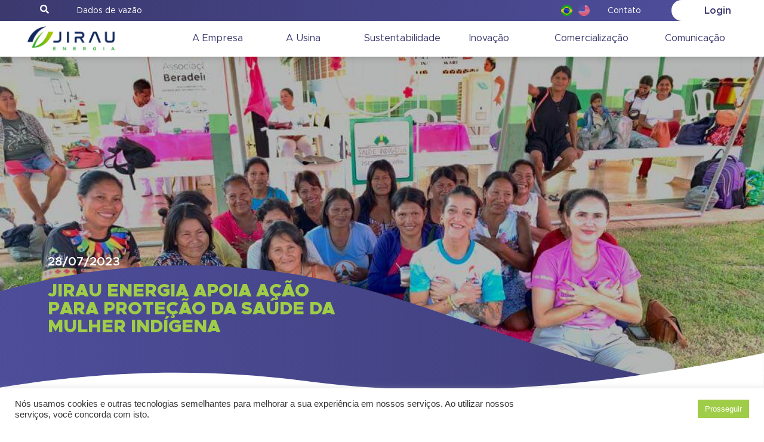

--- FILE ---
content_type: text/html; charset=UTF-8
request_url: https://www.jirauenergia.com.br/jirau-energia-apoia-acao-para-protecao-da-saude-da-mulher-indigena/
body_size: 60516
content:
<!doctype html>
<html lang="pt-BR">
<head>
	<meta charset="UTF-8">
		<meta name="viewport" content="width=device-width, initial-scale=1">
	<link rel="profile" href="http://gmpg.org/xfn/11">
	<meta name='robots' content='index, follow, max-image-preview:large, max-snippet:-1, max-video-preview:-1' />
	<style>img:is([sizes="auto" i], [sizes^="auto," i]) { contain-intrinsic-size: 3000px 1500px }</style>
	
	<!-- This site is optimized with the Yoast SEO plugin v25.9 - https://yoast.com/wordpress/plugins/seo/ -->
	<title>JIRAU ENERGIA APOIA AÇÃO PARA PROTEÇÃO DA SAÚDE DA MULHER INDÍGENA - Jirau Energia</title>
	<link rel="canonical" href="https://www.jirauenergia.com.br/jirau-energia-apoia-acao-para-protecao-da-saude-da-mulher-indigena/" />
	<meta property="og:locale" content="pt_BR" />
	<meta property="og:type" content="article" />
	<meta property="og:title" content="JIRAU ENERGIA APOIA AÇÃO PARA PROTEÇÃO DA SAÚDE DA MULHER INDÍGENA - Jirau Energia" />
	<meta property="og:description" content="Entre os dias 10 e 14 de julho foram realizadas mamografias e diversos exames de prevenção ao câncer de colo uterino, que contemplaram 56 comunidades indígenas e 1.239 mulheres indígenas, de 20 a 69 anos, na região de Guajará Mirim. A ação, que teve o objetivo de garantir às mulheres indígenas o acesso à saúde, [&hellip;]" />
	<meta property="og:url" content="https://www.jirauenergia.com.br/jirau-energia-apoia-acao-para-protecao-da-saude-da-mulher-indigena/" />
	<meta property="og:site_name" content="Jirau Energia" />
	<meta property="article:published_time" content="2023-07-28T20:52:00+00:00" />
	<meta property="article:modified_time" content="2023-08-24T12:12:12+00:00" />
	<meta property="og:image" content="https://www.jirauenergia.com.br/wp-content/uploads/2023/08/Jirau-Energia-apoia-acao-do-hospital-do-amor-em-comunidades-indigenas-3.jpeg" />
	<meta property="og:image:width" content="1024" />
	<meta property="og:image:height" content="768" />
	<meta property="og:image:type" content="image/jpeg" />
	<meta name="author" content="jirauenergia" />
	<meta name="twitter:card" content="summary_large_image" />
	<meta name="twitter:label1" content="Escrito por" />
	<meta name="twitter:data1" content="jirauenergia" />
	<meta name="twitter:label2" content="Est. tempo de leitura" />
	<meta name="twitter:data2" content="1 minuto" />
	<script type="application/ld+json" class="yoast-schema-graph">{"@context":"https://schema.org","@graph":[{"@type":"Article","@id":"https://www.jirauenergia.com.br/jirau-energia-apoia-acao-para-protecao-da-saude-da-mulher-indigena/#article","isPartOf":{"@id":"https://www.jirauenergia.com.br/jirau-energia-apoia-acao-para-protecao-da-saude-da-mulher-indigena/"},"author":{"name":"jirauenergia","@id":"https://www.jirauenergia.com.br/#/schema/person/8452dd861e3764906dd8aaa2cd653525"},"headline":"JIRAU ENERGIA APOIA AÇÃO PARA PROTEÇÃO DA SAÚDE DA MULHER INDÍGENA","datePublished":"2023-07-28T20:52:00+00:00","dateModified":"2023-08-24T12:12:12+00:00","mainEntityOfPage":{"@id":"https://www.jirauenergia.com.br/jirau-energia-apoia-acao-para-protecao-da-saude-da-mulher-indigena/"},"wordCount":247,"commentCount":0,"publisher":{"@id":"https://www.jirauenergia.com.br/#organization"},"image":{"@id":"https://www.jirauenergia.com.br/jirau-energia-apoia-acao-para-protecao-da-saude-da-mulher-indigena/#primaryimage"},"thumbnailUrl":"https://www.jirauenergia.com.br/wp-content/uploads/2023/08/Jirau-Energia-apoia-acao-do-hospital-do-amor-em-comunidades-indigenas-3.jpeg","articleSection":["Notícias"],"inLanguage":"pt-BR","potentialAction":[{"@type":"CommentAction","name":"Comment","target":["https://www.jirauenergia.com.br/jirau-energia-apoia-acao-para-protecao-da-saude-da-mulher-indigena/#respond"]}]},{"@type":"WebPage","@id":"https://www.jirauenergia.com.br/jirau-energia-apoia-acao-para-protecao-da-saude-da-mulher-indigena/","url":"https://www.jirauenergia.com.br/jirau-energia-apoia-acao-para-protecao-da-saude-da-mulher-indigena/","name":"JIRAU ENERGIA APOIA AÇÃO PARA PROTEÇÃO DA SAÚDE DA MULHER INDÍGENA - Jirau Energia","isPartOf":{"@id":"https://www.jirauenergia.com.br/#website"},"primaryImageOfPage":{"@id":"https://www.jirauenergia.com.br/jirau-energia-apoia-acao-para-protecao-da-saude-da-mulher-indigena/#primaryimage"},"image":{"@id":"https://www.jirauenergia.com.br/jirau-energia-apoia-acao-para-protecao-da-saude-da-mulher-indigena/#primaryimage"},"thumbnailUrl":"https://www.jirauenergia.com.br/wp-content/uploads/2023/08/Jirau-Energia-apoia-acao-do-hospital-do-amor-em-comunidades-indigenas-3.jpeg","datePublished":"2023-07-28T20:52:00+00:00","dateModified":"2023-08-24T12:12:12+00:00","breadcrumb":{"@id":"https://www.jirauenergia.com.br/jirau-energia-apoia-acao-para-protecao-da-saude-da-mulher-indigena/#breadcrumb"},"inLanguage":"pt-BR","potentialAction":[{"@type":"ReadAction","target":["https://www.jirauenergia.com.br/jirau-energia-apoia-acao-para-protecao-da-saude-da-mulher-indigena/"]}]},{"@type":"ImageObject","inLanguage":"pt-BR","@id":"https://www.jirauenergia.com.br/jirau-energia-apoia-acao-para-protecao-da-saude-da-mulher-indigena/#primaryimage","url":"https://www.jirauenergia.com.br/wp-content/uploads/2023/08/Jirau-Energia-apoia-acao-do-hospital-do-amor-em-comunidades-indigenas-3.jpeg","contentUrl":"https://www.jirauenergia.com.br/wp-content/uploads/2023/08/Jirau-Energia-apoia-acao-do-hospital-do-amor-em-comunidades-indigenas-3.jpeg","width":1024,"height":768},{"@type":"BreadcrumbList","@id":"https://www.jirauenergia.com.br/jirau-energia-apoia-acao-para-protecao-da-saude-da-mulher-indigena/#breadcrumb","itemListElement":[{"@type":"ListItem","position":1,"name":"Início","item":"https://www.jirauenergia.com.br/"},{"@type":"ListItem","position":2,"name":"Blog","item":"https://www.jirauenergia.com.br/blog/"},{"@type":"ListItem","position":3,"name":"JIRAU ENERGIA APOIA AÇÃO PARA PROTEÇÃO DA SAÚDE DA MULHER INDÍGENA"}]},{"@type":"WebSite","@id":"https://www.jirauenergia.com.br/#website","url":"https://www.jirauenergia.com.br/","name":"Jirau Energia","description":"","publisher":{"@id":"https://www.jirauenergia.com.br/#organization"},"potentialAction":[{"@type":"SearchAction","target":{"@type":"EntryPoint","urlTemplate":"https://www.jirauenergia.com.br/?s={search_term_string}"},"query-input":{"@type":"PropertyValueSpecification","valueRequired":true,"valueName":"search_term_string"}}],"inLanguage":"pt-BR"},{"@type":"Organization","@id":"https://www.jirauenergia.com.br/#organization","name":"Jirau Energia","url":"https://www.jirauenergia.com.br/","logo":{"@type":"ImageObject","inLanguage":"pt-BR","@id":"https://www.jirauenergia.com.br/#/schema/logo/image/","url":"https://www.jirauenergia.com.br/wp-content/uploads/2021/06/cropped-logo-jirau-energia-1-1.png","contentUrl":"https://www.jirauenergia.com.br/wp-content/uploads/2021/06/cropped-logo-jirau-energia-1-1.png","width":300,"height":86,"caption":"Jirau Energia"},"image":{"@id":"https://www.jirauenergia.com.br/#/schema/logo/image/"}},{"@type":"Person","@id":"https://www.jirauenergia.com.br/#/schema/person/8452dd861e3764906dd8aaa2cd653525","name":"jirauenergia","image":{"@type":"ImageObject","inLanguage":"pt-BR","@id":"https://www.jirauenergia.com.br/#/schema/person/image/","url":"https://secure.gravatar.com/avatar/5aedeb352cd31eb2b3d0be18147849090117adb8c7f2b8420d2aed5457179913?s=96&d=mm&r=g","contentUrl":"https://secure.gravatar.com/avatar/5aedeb352cd31eb2b3d0be18147849090117adb8c7f2b8420d2aed5457179913?s=96&d=mm&r=g","caption":"jirauenergia"},"sameAs":["http://34.95.145.5"],"url":"https://www.jirauenergia.com.br/author/jirauenergia/"}]}</script>
	<!-- / Yoast SEO plugin. -->


<link rel="alternate" type="application/rss+xml" title="Feed para Jirau Energia &raquo;" href="https://www.jirauenergia.com.br/feed/" />
<link rel="alternate" type="application/rss+xml" title="Feed de comentários para Jirau Energia &raquo;" href="https://www.jirauenergia.com.br/comments/feed/" />
<link rel="alternate" type="application/rss+xml" title="Feed de comentários para Jirau Energia &raquo; JIRAU ENERGIA APOIA AÇÃO PARA PROTEÇÃO DA SAÚDE DA MULHER INDÍGENA" href="https://www.jirauenergia.com.br/jirau-energia-apoia-acao-para-protecao-da-saude-da-mulher-indigena/feed/" />
<script type="text/javascript">
/* <![CDATA[ */
window._wpemojiSettings = {"baseUrl":"https:\/\/s.w.org\/images\/core\/emoji\/16.0.1\/72x72\/","ext":".png","svgUrl":"https:\/\/s.w.org\/images\/core\/emoji\/16.0.1\/svg\/","svgExt":".svg","source":{"concatemoji":"https:\/\/www.jirauenergia.com.br\/wp-includes\/js\/wp-emoji-release.min.js?ver=6.8.2"}};
/*! This file is auto-generated */
!function(s,n){var o,i,e;function c(e){try{var t={supportTests:e,timestamp:(new Date).valueOf()};sessionStorage.setItem(o,JSON.stringify(t))}catch(e){}}function p(e,t,n){e.clearRect(0,0,e.canvas.width,e.canvas.height),e.fillText(t,0,0);var t=new Uint32Array(e.getImageData(0,0,e.canvas.width,e.canvas.height).data),a=(e.clearRect(0,0,e.canvas.width,e.canvas.height),e.fillText(n,0,0),new Uint32Array(e.getImageData(0,0,e.canvas.width,e.canvas.height).data));return t.every(function(e,t){return e===a[t]})}function u(e,t){e.clearRect(0,0,e.canvas.width,e.canvas.height),e.fillText(t,0,0);for(var n=e.getImageData(16,16,1,1),a=0;a<n.data.length;a++)if(0!==n.data[a])return!1;return!0}function f(e,t,n,a){switch(t){case"flag":return n(e,"\ud83c\udff3\ufe0f\u200d\u26a7\ufe0f","\ud83c\udff3\ufe0f\u200b\u26a7\ufe0f")?!1:!n(e,"\ud83c\udde8\ud83c\uddf6","\ud83c\udde8\u200b\ud83c\uddf6")&&!n(e,"\ud83c\udff4\udb40\udc67\udb40\udc62\udb40\udc65\udb40\udc6e\udb40\udc67\udb40\udc7f","\ud83c\udff4\u200b\udb40\udc67\u200b\udb40\udc62\u200b\udb40\udc65\u200b\udb40\udc6e\u200b\udb40\udc67\u200b\udb40\udc7f");case"emoji":return!a(e,"\ud83e\udedf")}return!1}function g(e,t,n,a){var r="undefined"!=typeof WorkerGlobalScope&&self instanceof WorkerGlobalScope?new OffscreenCanvas(300,150):s.createElement("canvas"),o=r.getContext("2d",{willReadFrequently:!0}),i=(o.textBaseline="top",o.font="600 32px Arial",{});return e.forEach(function(e){i[e]=t(o,e,n,a)}),i}function t(e){var t=s.createElement("script");t.src=e,t.defer=!0,s.head.appendChild(t)}"undefined"!=typeof Promise&&(o="wpEmojiSettingsSupports",i=["flag","emoji"],n.supports={everything:!0,everythingExceptFlag:!0},e=new Promise(function(e){s.addEventListener("DOMContentLoaded",e,{once:!0})}),new Promise(function(t){var n=function(){try{var e=JSON.parse(sessionStorage.getItem(o));if("object"==typeof e&&"number"==typeof e.timestamp&&(new Date).valueOf()<e.timestamp+604800&&"object"==typeof e.supportTests)return e.supportTests}catch(e){}return null}();if(!n){if("undefined"!=typeof Worker&&"undefined"!=typeof OffscreenCanvas&&"undefined"!=typeof URL&&URL.createObjectURL&&"undefined"!=typeof Blob)try{var e="postMessage("+g.toString()+"("+[JSON.stringify(i),f.toString(),p.toString(),u.toString()].join(",")+"));",a=new Blob([e],{type:"text/javascript"}),r=new Worker(URL.createObjectURL(a),{name:"wpTestEmojiSupports"});return void(r.onmessage=function(e){c(n=e.data),r.terminate(),t(n)})}catch(e){}c(n=g(i,f,p,u))}t(n)}).then(function(e){for(var t in e)n.supports[t]=e[t],n.supports.everything=n.supports.everything&&n.supports[t],"flag"!==t&&(n.supports.everythingExceptFlag=n.supports.everythingExceptFlag&&n.supports[t]);n.supports.everythingExceptFlag=n.supports.everythingExceptFlag&&!n.supports.flag,n.DOMReady=!1,n.readyCallback=function(){n.DOMReady=!0}}).then(function(){return e}).then(function(){var e;n.supports.everything||(n.readyCallback(),(e=n.source||{}).concatemoji?t(e.concatemoji):e.wpemoji&&e.twemoji&&(t(e.twemoji),t(e.wpemoji)))}))}((window,document),window._wpemojiSettings);
/* ]]> */
</script>
<link rel='stylesheet' id='ggskin-style-css' href='https://www.jirauenergia.com.br/wp-content/plugins/garden-gnome-package/include/ggskin.css?ver=6.8.2' type='text/css' media='all' />
<style id='wp-emoji-styles-inline-css' type='text/css'>

	img.wp-smiley, img.emoji {
		display: inline !important;
		border: none !important;
		box-shadow: none !important;
		height: 1em !important;
		width: 1em !important;
		margin: 0 0.07em !important;
		vertical-align: -0.1em !important;
		background: none !important;
		padding: 0 !important;
	}
</style>
<link rel='stylesheet' id='wp-block-library-css' href='https://www.jirauenergia.com.br/wp-includes/css/dist/block-library/style.min.css?ver=6.8.2' type='text/css' media='all' />
<style id='classic-theme-styles-inline-css' type='text/css'>
/*! This file is auto-generated */
.wp-block-button__link{color:#fff;background-color:#32373c;border-radius:9999px;box-shadow:none;text-decoration:none;padding:calc(.667em + 2px) calc(1.333em + 2px);font-size:1.125em}.wp-block-file__button{background:#32373c;color:#fff;text-decoration:none}
</style>
<link rel='stylesheet' id='me-spr-block-styles-css' href='https://www.jirauenergia.com.br/wp-content/plugins/simple-post-redirect//css/block-styles.min.css?ver=6.8.2' type='text/css' media='all' />
<style id='global-styles-inline-css' type='text/css'>
:root{--wp--preset--aspect-ratio--square: 1;--wp--preset--aspect-ratio--4-3: 4/3;--wp--preset--aspect-ratio--3-4: 3/4;--wp--preset--aspect-ratio--3-2: 3/2;--wp--preset--aspect-ratio--2-3: 2/3;--wp--preset--aspect-ratio--16-9: 16/9;--wp--preset--aspect-ratio--9-16: 9/16;--wp--preset--color--black: #000000;--wp--preset--color--cyan-bluish-gray: #abb8c3;--wp--preset--color--white: #ffffff;--wp--preset--color--pale-pink: #f78da7;--wp--preset--color--vivid-red: #cf2e2e;--wp--preset--color--luminous-vivid-orange: #ff6900;--wp--preset--color--luminous-vivid-amber: #fcb900;--wp--preset--color--light-green-cyan: #7bdcb5;--wp--preset--color--vivid-green-cyan: #00d084;--wp--preset--color--pale-cyan-blue: #8ed1fc;--wp--preset--color--vivid-cyan-blue: #0693e3;--wp--preset--color--vivid-purple: #9b51e0;--wp--preset--gradient--vivid-cyan-blue-to-vivid-purple: linear-gradient(135deg,rgba(6,147,227,1) 0%,rgb(155,81,224) 100%);--wp--preset--gradient--light-green-cyan-to-vivid-green-cyan: linear-gradient(135deg,rgb(122,220,180) 0%,rgb(0,208,130) 100%);--wp--preset--gradient--luminous-vivid-amber-to-luminous-vivid-orange: linear-gradient(135deg,rgba(252,185,0,1) 0%,rgba(255,105,0,1) 100%);--wp--preset--gradient--luminous-vivid-orange-to-vivid-red: linear-gradient(135deg,rgba(255,105,0,1) 0%,rgb(207,46,46) 100%);--wp--preset--gradient--very-light-gray-to-cyan-bluish-gray: linear-gradient(135deg,rgb(238,238,238) 0%,rgb(169,184,195) 100%);--wp--preset--gradient--cool-to-warm-spectrum: linear-gradient(135deg,rgb(74,234,220) 0%,rgb(151,120,209) 20%,rgb(207,42,186) 40%,rgb(238,44,130) 60%,rgb(251,105,98) 80%,rgb(254,248,76) 100%);--wp--preset--gradient--blush-light-purple: linear-gradient(135deg,rgb(255,206,236) 0%,rgb(152,150,240) 100%);--wp--preset--gradient--blush-bordeaux: linear-gradient(135deg,rgb(254,205,165) 0%,rgb(254,45,45) 50%,rgb(107,0,62) 100%);--wp--preset--gradient--luminous-dusk: linear-gradient(135deg,rgb(255,203,112) 0%,rgb(199,81,192) 50%,rgb(65,88,208) 100%);--wp--preset--gradient--pale-ocean: linear-gradient(135deg,rgb(255,245,203) 0%,rgb(182,227,212) 50%,rgb(51,167,181) 100%);--wp--preset--gradient--electric-grass: linear-gradient(135deg,rgb(202,248,128) 0%,rgb(113,206,126) 100%);--wp--preset--gradient--midnight: linear-gradient(135deg,rgb(2,3,129) 0%,rgb(40,116,252) 100%);--wp--preset--font-size--small: 13px;--wp--preset--font-size--medium: 20px;--wp--preset--font-size--large: 36px;--wp--preset--font-size--x-large: 42px;--wp--preset--spacing--20: 0.44rem;--wp--preset--spacing--30: 0.67rem;--wp--preset--spacing--40: 1rem;--wp--preset--spacing--50: 1.5rem;--wp--preset--spacing--60: 2.25rem;--wp--preset--spacing--70: 3.38rem;--wp--preset--spacing--80: 5.06rem;--wp--preset--shadow--natural: 6px 6px 9px rgba(0, 0, 0, 0.2);--wp--preset--shadow--deep: 12px 12px 50px rgba(0, 0, 0, 0.4);--wp--preset--shadow--sharp: 6px 6px 0px rgba(0, 0, 0, 0.2);--wp--preset--shadow--outlined: 6px 6px 0px -3px rgba(255, 255, 255, 1), 6px 6px rgba(0, 0, 0, 1);--wp--preset--shadow--crisp: 6px 6px 0px rgba(0, 0, 0, 1);}:where(.is-layout-flex){gap: 0.5em;}:where(.is-layout-grid){gap: 0.5em;}body .is-layout-flex{display: flex;}.is-layout-flex{flex-wrap: wrap;align-items: center;}.is-layout-flex > :is(*, div){margin: 0;}body .is-layout-grid{display: grid;}.is-layout-grid > :is(*, div){margin: 0;}:where(.wp-block-columns.is-layout-flex){gap: 2em;}:where(.wp-block-columns.is-layout-grid){gap: 2em;}:where(.wp-block-post-template.is-layout-flex){gap: 1.25em;}:where(.wp-block-post-template.is-layout-grid){gap: 1.25em;}.has-black-color{color: var(--wp--preset--color--black) !important;}.has-cyan-bluish-gray-color{color: var(--wp--preset--color--cyan-bluish-gray) !important;}.has-white-color{color: var(--wp--preset--color--white) !important;}.has-pale-pink-color{color: var(--wp--preset--color--pale-pink) !important;}.has-vivid-red-color{color: var(--wp--preset--color--vivid-red) !important;}.has-luminous-vivid-orange-color{color: var(--wp--preset--color--luminous-vivid-orange) !important;}.has-luminous-vivid-amber-color{color: var(--wp--preset--color--luminous-vivid-amber) !important;}.has-light-green-cyan-color{color: var(--wp--preset--color--light-green-cyan) !important;}.has-vivid-green-cyan-color{color: var(--wp--preset--color--vivid-green-cyan) !important;}.has-pale-cyan-blue-color{color: var(--wp--preset--color--pale-cyan-blue) !important;}.has-vivid-cyan-blue-color{color: var(--wp--preset--color--vivid-cyan-blue) !important;}.has-vivid-purple-color{color: var(--wp--preset--color--vivid-purple) !important;}.has-black-background-color{background-color: var(--wp--preset--color--black) !important;}.has-cyan-bluish-gray-background-color{background-color: var(--wp--preset--color--cyan-bluish-gray) !important;}.has-white-background-color{background-color: var(--wp--preset--color--white) !important;}.has-pale-pink-background-color{background-color: var(--wp--preset--color--pale-pink) !important;}.has-vivid-red-background-color{background-color: var(--wp--preset--color--vivid-red) !important;}.has-luminous-vivid-orange-background-color{background-color: var(--wp--preset--color--luminous-vivid-orange) !important;}.has-luminous-vivid-amber-background-color{background-color: var(--wp--preset--color--luminous-vivid-amber) !important;}.has-light-green-cyan-background-color{background-color: var(--wp--preset--color--light-green-cyan) !important;}.has-vivid-green-cyan-background-color{background-color: var(--wp--preset--color--vivid-green-cyan) !important;}.has-pale-cyan-blue-background-color{background-color: var(--wp--preset--color--pale-cyan-blue) !important;}.has-vivid-cyan-blue-background-color{background-color: var(--wp--preset--color--vivid-cyan-blue) !important;}.has-vivid-purple-background-color{background-color: var(--wp--preset--color--vivid-purple) !important;}.has-black-border-color{border-color: var(--wp--preset--color--black) !important;}.has-cyan-bluish-gray-border-color{border-color: var(--wp--preset--color--cyan-bluish-gray) !important;}.has-white-border-color{border-color: var(--wp--preset--color--white) !important;}.has-pale-pink-border-color{border-color: var(--wp--preset--color--pale-pink) !important;}.has-vivid-red-border-color{border-color: var(--wp--preset--color--vivid-red) !important;}.has-luminous-vivid-orange-border-color{border-color: var(--wp--preset--color--luminous-vivid-orange) !important;}.has-luminous-vivid-amber-border-color{border-color: var(--wp--preset--color--luminous-vivid-amber) !important;}.has-light-green-cyan-border-color{border-color: var(--wp--preset--color--light-green-cyan) !important;}.has-vivid-green-cyan-border-color{border-color: var(--wp--preset--color--vivid-green-cyan) !important;}.has-pale-cyan-blue-border-color{border-color: var(--wp--preset--color--pale-cyan-blue) !important;}.has-vivid-cyan-blue-border-color{border-color: var(--wp--preset--color--vivid-cyan-blue) !important;}.has-vivid-purple-border-color{border-color: var(--wp--preset--color--vivid-purple) !important;}.has-vivid-cyan-blue-to-vivid-purple-gradient-background{background: var(--wp--preset--gradient--vivid-cyan-blue-to-vivid-purple) !important;}.has-light-green-cyan-to-vivid-green-cyan-gradient-background{background: var(--wp--preset--gradient--light-green-cyan-to-vivid-green-cyan) !important;}.has-luminous-vivid-amber-to-luminous-vivid-orange-gradient-background{background: var(--wp--preset--gradient--luminous-vivid-amber-to-luminous-vivid-orange) !important;}.has-luminous-vivid-orange-to-vivid-red-gradient-background{background: var(--wp--preset--gradient--luminous-vivid-orange-to-vivid-red) !important;}.has-very-light-gray-to-cyan-bluish-gray-gradient-background{background: var(--wp--preset--gradient--very-light-gray-to-cyan-bluish-gray) !important;}.has-cool-to-warm-spectrum-gradient-background{background: var(--wp--preset--gradient--cool-to-warm-spectrum) !important;}.has-blush-light-purple-gradient-background{background: var(--wp--preset--gradient--blush-light-purple) !important;}.has-blush-bordeaux-gradient-background{background: var(--wp--preset--gradient--blush-bordeaux) !important;}.has-luminous-dusk-gradient-background{background: var(--wp--preset--gradient--luminous-dusk) !important;}.has-pale-ocean-gradient-background{background: var(--wp--preset--gradient--pale-ocean) !important;}.has-electric-grass-gradient-background{background: var(--wp--preset--gradient--electric-grass) !important;}.has-midnight-gradient-background{background: var(--wp--preset--gradient--midnight) !important;}.has-small-font-size{font-size: var(--wp--preset--font-size--small) !important;}.has-medium-font-size{font-size: var(--wp--preset--font-size--medium) !important;}.has-large-font-size{font-size: var(--wp--preset--font-size--large) !important;}.has-x-large-font-size{font-size: var(--wp--preset--font-size--x-large) !important;}
:where(.wp-block-post-template.is-layout-flex){gap: 1.25em;}:where(.wp-block-post-template.is-layout-grid){gap: 1.25em;}
:where(.wp-block-columns.is-layout-flex){gap: 2em;}:where(.wp-block-columns.is-layout-grid){gap: 2em;}
:root :where(.wp-block-pullquote){font-size: 1.5em;line-height: 1.6;}
</style>
<link rel='stylesheet' id='cookie-law-info-css' href='https://www.jirauenergia.com.br/wp-content/plugins/cookie-law-info/legacy/public/css/cookie-law-info-public.css?ver=3.3.4' type='text/css' media='all' />
<link rel='stylesheet' id='cookie-law-info-gdpr-css' href='https://www.jirauenergia.com.br/wp-content/plugins/cookie-law-info/legacy/public/css/cookie-law-info-gdpr.css?ver=3.3.4' type='text/css' media='all' />
<link rel='stylesheet' id='jirau-extended-css' href='https://www.jirauenergia.com.br/wp-content/plugins/jirau-extended/public/css/jirau-extended-public.css?ver=1.0.0' type='text/css' media='all' />
<link rel='stylesheet' id='ce_responsive-css' href='https://www.jirauenergia.com.br/wp-content/plugins/simple-embed-code/css/video-container.min.css?ver=2.5.1' type='text/css' media='all' />
<link rel='stylesheet' id='trp-language-switcher-style-css' href='https://www.jirauenergia.com.br/wp-content/plugins/translatepress-multilingual/assets/css/trp-language-switcher.css?ver=2.10.3' type='text/css' media='all' />
<link rel='stylesheet' id='ivory-search-styles-css' href='https://www.jirauenergia.com.br/wp-content/plugins/add-search-to-menu/public/css/ivory-search.min.css?ver=5.5.11' type='text/css' media='all' />
<link rel='stylesheet' id='wpb-ea-bootstrap-grid-css' href='https://www.jirauenergia.com.br/wp-content/plugins/wpb-elementor-addons/inc/../assets/css/grid.min.css?ver=4.0.0' type='text/css' media='' />
<link rel='stylesheet' id='wpb-ea-owl-carousel-css' href='https://www.jirauenergia.com.br/wp-content/plugins/wpb-elementor-addons/inc/../assets/css/owl.carousel.css?ver=2.3.4' type='text/css' media='' />
<link rel='stylesheet' id='fancybox-css' href='https://www.jirauenergia.com.br/wp-content/plugins/wpb-elementor-addons/inc/../assets/css/jquery.fancybox.min.css?ver=3.0.47' type='text/css' media='' />
<link rel='stylesheet' id='wpb-lineicons-css-css' href='https://www.jirauenergia.com.br/wp-content/plugins/wpb-elementor-addons/inc/../assets/icons/lineicons/lineicons.min.css?ver=1.0' type='text/css' media='' />
<link rel='stylesheet' id='wpb_ea_main_css-css' href='https://www.jirauenergia.com.br/wp-content/plugins/wpb-elementor-addons/inc/../assets/css/main.css?ver=1.0' type='text/css' media='' />
<style id='wpb_ea_main_css-inline-css' type='text/css'>

        .wpb-ea-team-member .social-buttons,
        .wpb-ea-service-box-image .wpb-ea-service-box-btn:hover {
            background: #3878ff;
        }
        .wpb-ea-service-box-icon .wpb-ea-service-box-btn:hover {
            color: #3878ff;
        }
        .wpb-ea-service-box-image .wpb-ea-service-box-btn:hover {
            border-color: #3878ff;
        }
        
</style>
<link rel='stylesheet' id='hello-elementor-css' href='https://www.jirauenergia.com.br/wp-content/themes/hello-elementor/style.min.css?ver=2.4.1' type='text/css' media='all' />
<link rel='stylesheet' id='hello-elementor-theme-style-css' href='https://www.jirauenergia.com.br/wp-content/themes/hello-elementor/theme.min.css?ver=2.4.1' type='text/css' media='all' />
<link rel='stylesheet' id='elementor-icons-css' href='https://www.jirauenergia.com.br/wp-content/plugins/elementor/assets/lib/eicons/css/elementor-icons.min.css?ver=5.43.0' type='text/css' media='all' />
<link rel='stylesheet' id='elementor-frontend-css' href='https://www.jirauenergia.com.br/wp-content/plugins/elementor/assets/css/frontend.min.css?ver=3.31.5' type='text/css' media='all' />
<style id='elementor-frontend-inline-css' type='text/css'>
.elementor-4493 .elementor-element.elementor-element-de0d17d:not(.elementor-motion-effects-element-type-background), .elementor-4493 .elementor-element.elementor-element-de0d17d > .elementor-motion-effects-container > .elementor-motion-effects-layer{background-image:url("https://www.jirauenergia.com.br/wp-content/uploads/2023/08/Jirau-Energia-apoia-acao-do-hospital-do-amor-em-comunidades-indigenas-3.jpeg");}
</style>
<link rel='stylesheet' id='elementor-post-29-css' href='https://www.jirauenergia.com.br/wp-content/uploads/elementor/css/post-29.css?ver=1757549584' type='text/css' media='all' />
<link rel='stylesheet' id='lae-animate-css' href='https://www.jirauenergia.com.br/wp-content/plugins/addons-for-elementor/assets/css/lib/animate.css?ver=8.3.7' type='text/css' media='all' />
<link rel='stylesheet' id='lae-sliders-styles-css' href='https://www.jirauenergia.com.br/wp-content/plugins/addons-for-elementor/assets/css/lib/sliders.min.css?ver=8.3.7' type='text/css' media='all' />
<link rel='stylesheet' id='lae-icomoon-styles-css' href='https://www.jirauenergia.com.br/wp-content/plugins/addons-for-elementor/assets/css/icomoon.css?ver=8.3.7' type='text/css' media='all' />
<link rel='stylesheet' id='lae-frontend-styles-css' href='https://www.jirauenergia.com.br/wp-content/plugins/addons-for-elementor/assets/css/lae-frontend.css?ver=8.3.7' type='text/css' media='all' />
<link rel='stylesheet' id='lae-grid-styles-css' href='https://www.jirauenergia.com.br/wp-content/plugins/addons-for-elementor/assets/css/lae-grid.css?ver=8.3.7' type='text/css' media='all' />
<link rel='stylesheet' id='lae-widgets-styles-css' href='https://www.jirauenergia.com.br/wp-content/plugins/addons-for-elementor/assets/css/widgets/lae-widgets.min.css?ver=8.3.7' type='text/css' media='all' />
<link rel='stylesheet' id='plyr-css' href='https://www.jirauenergia.com.br/wp-content/plugins/az-video-and-audio-player-addon-for-elementor/assets/css/plyr.css?ver=6.8.2' type='text/css' media='all' />
<link rel='stylesheet' id='vapfem-main-css' href='https://www.jirauenergia.com.br/wp-content/plugins/az-video-and-audio-player-addon-for-elementor/assets/css/main.css?ver=6.8.2' type='text/css' media='all' />
<link rel='stylesheet' id='elementor-pro-css' href='https://www.jirauenergia.com.br/wp-content/plugins/elementor-pro/assets/css/frontend.min.css?ver=3.22.0' type='text/css' media='all' />
<link rel='stylesheet' id='elementor-post-961-css' href='https://www.jirauenergia.com.br/wp-content/uploads/elementor/css/post-961.css?ver=1757549654' type='text/css' media='all' />
<link rel='stylesheet' id='elementor-post-839-css' href='https://www.jirauenergia.com.br/wp-content/uploads/elementor/css/post-839.css?ver=1768590803' type='text/css' media='all' />
<link rel='stylesheet' id='elementor-post-4493-css' href='https://www.jirauenergia.com.br/wp-content/uploads/elementor/css/post-4493.css?ver=1757549654' type='text/css' media='all' />
<link rel='stylesheet' id='elementor-post-2955-css' href='https://www.jirauenergia.com.br/wp-content/uploads/elementor/css/post-2955.css?ver=1757549586' type='text/css' media='all' />
<link rel='stylesheet' id='eael-general-css' href='https://www.jirauenergia.com.br/wp-content/plugins/essential-addons-for-elementor-lite/assets/front-end/css/view/general.min.css?ver=6.3.1' type='text/css' media='all' />
<link rel='stylesheet' id='ecs-styles-css' href='https://www.jirauenergia.com.br/wp-content/plugins/ele-custom-skin/assets/css/ecs-style.css?ver=3.1.9' type='text/css' media='all' />
<link rel='stylesheet' id='elementor-post-3331-css' href='https://www.jirauenergia.com.br/wp-content/uploads/elementor/css/post-3331.css?ver=1627739947' type='text/css' media='all' />
<link rel='stylesheet' id='elementor-post-4515-css' href='https://www.jirauenergia.com.br/wp-content/uploads/elementor/css/post-4515.css?ver=1637592381' type='text/css' media='all' />
<link rel='stylesheet' id='elementor-post-5312-css' href='https://www.jirauenergia.com.br/wp-content/uploads/elementor/css/post-5312.css?ver=1626807865' type='text/css' media='all' />
<link rel='stylesheet' id='elementor-post-6152-css' href='https://www.jirauenergia.com.br/wp-content/uploads/elementor/css/post-6152.css?ver=1626118164' type='text/css' media='all' />
<link rel='stylesheet' id='elementor-post-6469-css' href='https://www.jirauenergia.com.br/wp-content/uploads/elementor/css/post-6469.css?ver=1689161129' type='text/css' media='all' />
<link rel='stylesheet' id='elementor-post-6734-css' href='https://www.jirauenergia.com.br/wp-content/uploads/elementor/css/post-6734.css?ver=1689161846' type='text/css' media='all' />
<link rel='stylesheet' id='elementor-post-7679-css' href='https://www.jirauenergia.com.br/wp-content/uploads/elementor/css/post-7679.css?ver=1634768786' type='text/css' media='all' />
<link rel='stylesheet' id='elementor-post-12648-css' href='https://www.jirauenergia.com.br/wp-content/uploads/elementor/css/post-12648.css?ver=1634317714' type='text/css' media='all' />
<link rel='stylesheet' id='elementor-post-12705-css' href='https://www.jirauenergia.com.br/wp-content/uploads/elementor/css/post-12705.css?ver=1634769632' type='text/css' media='all' />
<link rel='stylesheet' id='elementor-gf-local-mulish-css' href='https://www.jirauenergia.com.br/wp-content/uploads/elementor/google-fonts/css/mulish.css?ver=1753132686' type='text/css' media='all' />
<link rel='stylesheet' id='elementor-icons-shared-0-css' href='https://www.jirauenergia.com.br/wp-content/plugins/elementor/assets/lib/font-awesome/css/fontawesome.min.css?ver=5.15.3' type='text/css' media='all' />
<link rel='stylesheet' id='elementor-icons-fa-solid-css' href='https://www.jirauenergia.com.br/wp-content/plugins/elementor/assets/lib/font-awesome/css/solid.min.css?ver=5.15.3' type='text/css' media='all' />
<script type="text/javascript" src="https://www.jirauenergia.com.br/wp-includes/js/jquery/jquery.min.js?ver=3.7.1" id="jquery-core-js"></script>
<script type="text/javascript" src="https://www.jirauenergia.com.br/wp-includes/js/jquery/jquery-migrate.min.js?ver=3.4.1" id="jquery-migrate-js"></script>
<script type="text/javascript" id="cookie-law-info-js-extra">
/* <![CDATA[ */
var Cli_Data = {"nn_cookie_ids":[],"cookielist":[],"non_necessary_cookies":[],"ccpaEnabled":"","ccpaRegionBased":"","ccpaBarEnabled":"","strictlyEnabled":["necessary","obligatoire"],"ccpaType":"gdpr","js_blocking":"1","custom_integration":"","triggerDomRefresh":"","secure_cookies":""};
var cli_cookiebar_settings = {"animate_speed_hide":"500","animate_speed_show":"500","background":"#FFF","border":"#b1a6a6c2","border_on":"","button_1_button_colour":"#a0cd47","button_1_button_hover":"#80a439","button_1_link_colour":"#fff","button_1_as_button":"1","button_1_new_win":"","button_2_button_colour":"#333","button_2_button_hover":"#292929","button_2_link_colour":"#444","button_2_as_button":"","button_2_hidebar":"","button_3_button_colour":"#dedfe0","button_3_button_hover":"#b2b2b3","button_3_link_colour":"#333333","button_3_as_button":"1","button_3_new_win":"","button_4_button_colour":"#dedfe0","button_4_button_hover":"#b2b2b3","button_4_link_colour":"#333333","button_4_as_button":"1","button_7_button_colour":"#a0cd47","button_7_button_hover":"#80a439","button_7_link_colour":"#fff","button_7_as_button":"1","button_7_new_win":"","font_family":"inherit","header_fix":"","notify_animate_hide":"1","notify_animate_show":"","notify_div_id":"#cookie-law-info-bar","notify_position_horizontal":"right","notify_position_vertical":"bottom","scroll_close":"","scroll_close_reload":"","accept_close_reload":"","reject_close_reload":"","showagain_tab":"","showagain_background":"#fff","showagain_border":"#000","showagain_div_id":"#cookie-law-info-again","showagain_x_position":"100px","text":"#333333","show_once_yn":"","show_once":"10000","logging_on":"","as_popup":"","popup_overlay":"1","bar_heading_text":"","cookie_bar_as":"banner","popup_showagain_position":"bottom-right","widget_position":"left"};
var log_object = {"ajax_url":"https:\/\/www.jirauenergia.com.br\/wp-admin\/admin-ajax.php"};
/* ]]> */
</script>
<script type="text/javascript" src="https://www.jirauenergia.com.br/wp-content/plugins/cookie-law-info/legacy/public/js/cookie-law-info-public.js?ver=3.3.4" id="cookie-law-info-js"></script>
<script type="text/javascript" src="https://www.jirauenergia.com.br/wp-content/plugins/jirau-extended/public/js/jirau-extended-public.js?ver=1.0.0" id="jirau-extended-js"></script>
<script type="text/javascript" id="ecs_ajax_load-js-extra">
/* <![CDATA[ */
var ecs_ajax_params = {"ajaxurl":"https:\/\/www.jirauenergia.com.br\/wp-admin\/admin-ajax.php","posts":"{\"page\":0,\"name\":\"jirau-energia-apoia-acao-para-protecao-da-saude-da-mulher-indigena\",\"error\":\"\",\"m\":\"\",\"p\":0,\"post_parent\":\"\",\"subpost\":\"\",\"subpost_id\":\"\",\"attachment\":\"\",\"attachment_id\":0,\"pagename\":\"\",\"page_id\":0,\"second\":\"\",\"minute\":\"\",\"hour\":\"\",\"day\":0,\"monthnum\":0,\"year\":0,\"w\":0,\"category_name\":\"\",\"tag\":\"\",\"cat\":\"\",\"tag_id\":\"\",\"author\":\"\",\"author_name\":\"\",\"feed\":\"\",\"tb\":\"\",\"paged\":0,\"meta_key\":\"\",\"meta_value\":\"\",\"preview\":\"\",\"s\":\"\",\"sentence\":\"\",\"title\":\"\",\"fields\":\"all\",\"menu_order\":\"\",\"embed\":\"\",\"category__in\":[],\"category__not_in\":[],\"category__and\":[],\"post__in\":[],\"post__not_in\":[],\"post_name__in\":[],\"tag__in\":[],\"tag__not_in\":[],\"tag__and\":[],\"tag_slug__in\":[],\"tag_slug__and\":[],\"post_parent__in\":[],\"post_parent__not_in\":[],\"author__in\":[],\"author__not_in\":[],\"search_columns\":[],\"ignore_sticky_posts\":false,\"suppress_filters\":false,\"cache_results\":true,\"update_post_term_cache\":true,\"update_menu_item_cache\":false,\"lazy_load_term_meta\":true,\"update_post_meta_cache\":true,\"post_type\":\"\",\"posts_per_page\":99,\"nopaging\":false,\"comments_per_page\":\"50\",\"no_found_rows\":false,\"order\":\"DESC\"}"};
/* ]]> */
</script>
<script type="text/javascript" src="https://www.jirauenergia.com.br/wp-content/plugins/ele-custom-skin/assets/js/ecs_ajax_pagination.js?ver=3.1.9" id="ecs_ajax_load-js"></script>
<script type="text/javascript" src="https://www.jirauenergia.com.br/wp-content/plugins/ele-custom-skin/assets/js/ecs.js?ver=3.1.9" id="ecs-script-js"></script>
<link rel="https://api.w.org/" href="https://www.jirauenergia.com.br/wp-json/" /><link rel="alternate" title="JSON" type="application/json" href="https://www.jirauenergia.com.br/wp-json/wp/v2/posts/17362" /><link rel="EditURI" type="application/rsd+xml" title="RSD" href="https://www.jirauenergia.com.br/xmlrpc.php?rsd" />
<meta name="generator" content="WordPress 6.8.2" />
<link rel='shortlink' href='https://www.jirauenergia.com.br/?p=17362' />
<link rel="alternate" title="oEmbed (JSON)" type="application/json+oembed" href="https://www.jirauenergia.com.br/wp-json/oembed/1.0/embed?url=https%3A%2F%2Fwww.jirauenergia.com.br%2Fjirau-energia-apoia-acao-para-protecao-da-saude-da-mulher-indigena%2F" />
<link rel="alternate" title="oEmbed (XML)" type="text/xml+oembed" href="https://www.jirauenergia.com.br/wp-json/oembed/1.0/embed?url=https%3A%2F%2Fwww.jirauenergia.com.br%2Fjirau-energia-apoia-acao-para-protecao-da-saude-da-mulher-indigena%2F&#038;format=xml" />
        <script type="text/javascript">
            ( function () {
                window.lae_fs = { can_use_premium_code: false};
            } )();
        </script>
        <!-- Google Tag Manager -->
<script>(function(w,d,s,l,i){w[l]=w[l]||[];w[l].push({'gtm.start':
new Date().getTime(),event:'gtm.js'});var f=d.getElementsByTagName(s)[0],
j=d.createElement(s),dl=l!='dataLayer'?'&l='+l:'';j.async=true;j.src=
'https://www.googletagmanager.com/gtm.js?id='+i+dl;f.parentNode.insertBefore(j,f);
})(window,document,'script','dataLayer','GTM-5KGGBFK');</script>
<!-- End Google Tag Manager --><link rel="alternate" hreflang="pt-BR" href="https://www.jirauenergia.com.br/jirau-energia-apoia-acao-para-protecao-da-saude-da-mulher-indigena/"/>
<link rel="alternate" hreflang="en-US" href="https://www.jirauenergia.com.br/en/jirau-energia-apoia-acao-para-protecao-da-saude-da-mulher-indigena/"/>
<link rel="alternate" hreflang="pt" href="https://www.jirauenergia.com.br/jirau-energia-apoia-acao-para-protecao-da-saude-da-mulher-indigena/"/>
<link rel="alternate" hreflang="en" href="https://www.jirauenergia.com.br/en/jirau-energia-apoia-acao-para-protecao-da-saude-da-mulher-indigena/"/>
<meta name="generator" content="Elementor 3.31.5; features: additional_custom_breakpoints, e_element_cache; settings: css_print_method-external, google_font-enabled, font_display-auto">
<!-- Google tag (gtag.js) -->
<script async src="https://www.googletagmanager.com/gtag/js?id=G-MBZ1GN5W0E"></script>
<script>
  window.dataLayer = window.dataLayer || [];
  function gtag(){dataLayer.push(arguments);}
  gtag('js', new Date());
  gtag('config', 'G-MBZ1GN5W0E');
</script>
			<style>
				.e-con.e-parent:nth-of-type(n+4):not(.e-lazyloaded):not(.e-no-lazyload),
				.e-con.e-parent:nth-of-type(n+4):not(.e-lazyloaded):not(.e-no-lazyload) * {
					background-image: none !important;
				}
				@media screen and (max-height: 1024px) {
					.e-con.e-parent:nth-of-type(n+3):not(.e-lazyloaded):not(.e-no-lazyload),
					.e-con.e-parent:nth-of-type(n+3):not(.e-lazyloaded):not(.e-no-lazyload) * {
						background-image: none !important;
					}
				}
				@media screen and (max-height: 640px) {
					.e-con.e-parent:nth-of-type(n+2):not(.e-lazyloaded):not(.e-no-lazyload),
					.e-con.e-parent:nth-of-type(n+2):not(.e-lazyloaded):not(.e-no-lazyload) * {
						background-image: none !important;
					}
				}
			</style>
			<link rel="icon" href="https://www.jirauenergia.com.br/wp-content/uploads/2021/06/cropped-jirau-energia-favicon-32x32.png" sizes="32x32" />
<link rel="icon" href="https://www.jirauenergia.com.br/wp-content/uploads/2021/06/cropped-jirau-energia-favicon-192x192.png" sizes="192x192" />
<link rel="apple-touch-icon" href="https://www.jirauenergia.com.br/wp-content/uploads/2021/06/cropped-jirau-energia-favicon-180x180.png" />
<meta name="msapplication-TileImage" content="https://www.jirauenergia.com.br/wp-content/uploads/2021/06/cropped-jirau-energia-favicon-270x270.png" />
		<style type="text/css" id="wp-custom-css">
			/* SPAN TITLES */

.spn-n-38 {
	text-transform: uppercase;
   font-weight: 500;
   font-size: 38px;
   line-height: 42px;
}

.spn-b-38 {
	text-transform: uppercase;
   font-weight: 900;
   font-size: 38px;
   line-height: 42px;
}

.spn-sb-38 {
	text-transform: uppercase;
   font-weight: 600;
   font-size: 38px;
   line-height: 42px;
}

.spn-sb-28 {
	text-transform: uppercase;
   font-weight: 600;
   font-size: 28px;
   line-height: 42px;
}

.spn-n-30 {
	text-transform: uppercase;
   font-weight: 500;
   font-size: 30px;
}

.spn-eb-30 {
	text-transform: uppercase;
   font-weight: 800;
   font-size: 30px;
}

.spn-sb-20 {
	text-transform: uppercase;
   font-weight: 600;
   font-size: 20px;
}

.spn-mrg-l-220 {
	text-transform: uppercase;
   margin-left: 220px;
}

.spn-mrg-l-120 {
	text-transform: uppercase;
   margin-left: 120px;
}

.spn-mrg-r-120 {
	text-transform: uppercase;
   margin-right: 120px;
}

.spn-mrg-l-60 {
	text-transform: uppercase;
   margin-left: 60px;
}

.spn-mrg-r-60 {
	text-transform: uppercase;
   margin-right: 60px;
}

.spn-mrg-l-30 {
	text-transform: uppercase;
   margin-left: 30px;
}

.jirau-purple {
   color: #3B396E;
}

.jirau-white{
   color: #ffffff;
}

.jirau-green{
   color: #3EB335;
}

@media screen and (max-width: 1024px) {
	.spn-n-38 {
   font-size: 22px;
   line-height: 26px;
}

.spn-b-38 {
   font-size: 22px;
   line-height: 26px;
	padding-bottom: 8px;
}

.spn-sb-38 {
	text-transform: uppercase;
   font-weight: 600;
   font-size: 38px;
   line-height: 26px;
}

.spn-sb-28 {
	text-transform: uppercase;
   font-weight: 600;
   font-size: 18px;
   line-height: 26px;
}

.spn-n-30 {
	text-transform: uppercase;
   font-weight: 500;
   font-size: 22px;
	 line-height: 26px;
}
	
	.spn-mrg-l-60 {
   margin-left: 30px !important;
}
	
	.spn-mrg-l-120 {
   margin-left: 60px !important;
}
	
		.spn-mrg-r-120 {
   margin-left: 60px !important;
}
	
	.spn-mrg-l-220 {
	text-transform: uppercase;
   margin-left: 60px;
}
	
	.spn-eb-30 {
	text-transform: uppercase;
   font-weight: 800;
   font-size: 20px;
}
	
}

/* SPAN DATE */

.spn-m-16 {
	text-transform: none;
   font-weight: 500;
   font-size: 16px;
	 line-height: 26px;
}

@media screen and (max-width: 1024px) {
	.spn-m-16 {
	text-transform: none;
   font-weight: 500;
   font-size: 12px;
}
}


/* PURPLE BUTTON */

.btn-purple a,
.e-form__buttons button {
    background: linear-gradient(270deg, #4F4F9F 0%, #3B396E 100%);
    padding: 12px 30px;
    border-radius: 8px;
    color: white;
	transition: background 0.5s;
}

.btn-purple a:hover,
.e-form__buttons button:hover {
   background: linear-gradient(90deg, #4F4F9F 0%, #3B396E 100%);
    color: #A0CD47;
	transition: background 0.5s;
}

.e-form__buttons button:hover span.elementor-button-text {
    color: #A0CD47;
}

/* BUTTON PHONE */

.btn-phone .elementor-button-icon svg {
    width: 32px !important;
}

@media screen and (max-width: 1024px) {
    .btn-phone .elementor-button-icon svg {
    width: 23px !important;
}
		.btn-phone .elementor-button-text {
    text-align: left;
}
}

/* BUTTON DOWNLOAD PDF */

.btn-doc .elementor-button-icon svg {
    width: 32px !important;
}

/* ICON'S AUTO COUNTER */

.icon-counter .elementor-counter-number-prefix {
    display: none;
}

.icon-counter .elementor-counter-title.elementor-inline-editing{
        text-align: left;

}

.icon-counter .elementor-counter .elementor-counter-number-suffix {
    font-style: normal;
    font-weight: 500;
    font-size: 25px;
}

/* GLOSSARY HEADER */

.glossary-header {
    display: flex;
    height: 46px;
    border-radius: 8px 8px 0px 0px;
    justify-content: center;
    align-items: center;
}

@media (min-width: 768) and (max-width: 1023px) {
    .glossary-header {
    height: 56px;
    margin: 0px !important;
	} }

@media screen and (max-width: 1024px) {
    .glossary-header {
    height: 36px !important;
    margin: 0px !important;
}
}

/* TAB LICENSE */

@media screen and (max-width: 1024px) {
	.tab-license .elementor-tabs-wrapper {
		display: flex;
   flex-direction: row;
	}
	
	.tab-license .elementor-tab-mobile-title {
		display: none;
	}
    
}

/* PROGRAM GALLERY */

.programs-gallery .eael-grid-post {
    position: relative;
}

.programs-gallery .eael-grid-post .eael-entry-wrapper, .eael-grid-post .eael-entry-footer {
    padding: 0;
}

.programs-gallery .eael-entry-header {
    position: absolute;
    z-index: 1;
    padding: 15px;
    bottom: 15px;
}

.programs-gallery .eael-grid-post-holder {
    border: none;
}

/* PHOTO GALLERY */

@media screen and (max-width: 767px) {
   .photo-gallery-jirau .eael-filter-gallery-control ul {
    display: flex;
    flex-direction: column;
}

.photo-gallery-jirau .eael-filter-gallery-control ul li {
    flex: 1;
    width: 100%
}

.photo-gallery-jirau .control {
    width: 270px !important;
    margin-top: 16px !important;
} 

.photo-gallery-jirau .eael-filterable-gallery-item-wrap .eael-cf-categoria-02 {
    position: absolute;
    left: 50%;
    top: 200px;
}

.photo-gallery-jirau .eael-gallery-grid-item {
    height: 200px;
}
}

/* VIDEO GALLERY */

.video-gallery-jirau .gallery-item-thumbnail {
    height: 280px !important;
    width: 100%;
}

@media screen and (max-width: 767px) {
    .video-gallery-jirau .eael-filter-gallery-control ul {
    display: flex;
    flex-direction: column;
}

.video-gallery-jirau .eael-filter-gallery-control ul li {
    flex: 1;
    width: 100%
}

.video-gallery-jirau .control {
    width: 270px !important;
    margin-top: -16px !important;
} 

.video-gallery-jirau .eael-filterable-gallery-item-wrap .eael-cf-categoria-02 {
    position: absolute;
    left: 50%;
    top: 200px;
}

.video-gallery-jirau .gallery-item-thumbnail-wrap {
    height: 180px !important;
    
}

.video-gallery-jirau .gallery-item-thumbnail {
    height: 180px !important;
}

}

/* POSTS NEWS */

.news-jirau  .elementor-post__thumbnail__link{
    position: relative;

}

.news-jirau .elementor-post__text {
    position: absolute;
    bottom: 45px;
    padding: 0px 12px !important;
}

.news-jirau .elementor-posts .elementor-post__card .elementor-post__meta-data {
    padding: 0px 12px;
    margin-bottom: 0;
    border-top: none;
    position: absolute;
    bottom: 10px;
}

.news-jirau.elementor-posts--thumbnail-top .elementor-post__thumbnail__link {
    margin: 0;
}

.news-jirau  .elementor-posts .elementor-post__badge {
    position: absolute !important;
    top: 220px;
    padding: 2px 10px !important;
    margin: 12px !important;
}




@font-face {
  font-family: 'Metropolis';
  src: url('/wp-content/uploads/2021/06/Metropolis-Bold-3.ttf') format('truetype');
}
		</style>
					<style type="text/css">
					.is-form-id-7150 .is-search-submit:focus,
			.is-form-id-7150 .is-search-submit:hover,
			.is-form-id-7150 .is-search-submit,
            .is-form-id-7150 .is-search-icon {
			color: #3b396e !important;            background-color: #ffffff !important;            			}
                        	.is-form-id-7150 .is-search-submit path {
					fill: #3b396e !important;            	}
            			.is-form-id-7150 .is-search-input::-webkit-input-placeholder {
			    color: #3b396e !important;
			}
			.is-form-id-7150 .is-search-input:-moz-placeholder {
			    color: #3b396e !important;
			    opacity: 1;
			}
			.is-form-id-7150 .is-search-input::-moz-placeholder {
			    color: #3b396e !important;
			    opacity: 1;
			}
			.is-form-id-7150 .is-search-input:-ms-input-placeholder {
			    color: #3b396e !important;
			}
                        			.is-form-style-1.is-form-id-7150 .is-search-input:focus,
			.is-form-style-1.is-form-id-7150 .is-search-input:hover,
			.is-form-style-1.is-form-id-7150 .is-search-input,
			.is-form-style-2.is-form-id-7150 .is-search-input:focus,
			.is-form-style-2.is-form-id-7150 .is-search-input:hover,
			.is-form-style-2.is-form-id-7150 .is-search-input,
			.is-form-style-3.is-form-id-7150 .is-search-input:focus,
			.is-form-style-3.is-form-id-7150 .is-search-input:hover,
			.is-form-style-3.is-form-id-7150 .is-search-input,
			.is-form-id-7150 .is-search-input:focus,
			.is-form-id-7150 .is-search-input:hover,
			.is-form-id-7150 .is-search-input {
                                color: #3b396e !important;                                                                			}
                        			</style>
					<style type="text/css">
					.is-form-id-7134 .is-search-submit:focus,
			.is-form-id-7134 .is-search-submit:hover,
			.is-form-id-7134 .is-search-submit,
            .is-form-id-7134 .is-search-icon {
			color: #3b396e !important;            background-color: #ffffff !important;            			}
                        	.is-form-id-7134 .is-search-submit path {
					fill: #3b396e !important;            	}
            			.is-form-id-7134 .is-search-input::-webkit-input-placeholder {
			    color: #3b396e !important;
			}
			.is-form-id-7134 .is-search-input:-moz-placeholder {
			    color: #3b396e !important;
			    opacity: 1;
			}
			.is-form-id-7134 .is-search-input::-moz-placeholder {
			    color: #3b396e !important;
			    opacity: 1;
			}
			.is-form-id-7134 .is-search-input:-ms-input-placeholder {
			    color: #3b396e !important;
			}
                        			.is-form-style-1.is-form-id-7134 .is-search-input:focus,
			.is-form-style-1.is-form-id-7134 .is-search-input:hover,
			.is-form-style-1.is-form-id-7134 .is-search-input,
			.is-form-style-2.is-form-id-7134 .is-search-input:focus,
			.is-form-style-2.is-form-id-7134 .is-search-input:hover,
			.is-form-style-2.is-form-id-7134 .is-search-input,
			.is-form-style-3.is-form-id-7134 .is-search-input:focus,
			.is-form-style-3.is-form-id-7134 .is-search-input:hover,
			.is-form-style-3.is-form-id-7134 .is-search-input,
			.is-form-id-7134 .is-search-input:focus,
			.is-form-id-7134 .is-search-input:hover,
			.is-form-id-7134 .is-search-input {
                                color: #3b396e !important;                                                                			}
                        			</style>
					<style type="text/css">
					.is-form-id-5219 .is-search-submit:focus,
			.is-form-id-5219 .is-search-submit:hover,
			.is-form-id-5219 .is-search-submit,
            .is-form-id-5219 .is-search-icon {
			color: #3b396e !important;            background-color: #ffffff !important;            			}
                        	.is-form-id-5219 .is-search-submit path {
					fill: #3b396e !important;            	}
            			.is-form-id-5219 .is-search-input::-webkit-input-placeholder {
			    color: #3b396e !important;
			}
			.is-form-id-5219 .is-search-input:-moz-placeholder {
			    color: #3b396e !important;
			    opacity: 1;
			}
			.is-form-id-5219 .is-search-input::-moz-placeholder {
			    color: #3b396e !important;
			    opacity: 1;
			}
			.is-form-id-5219 .is-search-input:-ms-input-placeholder {
			    color: #3b396e !important;
			}
                        			.is-form-style-1.is-form-id-5219 .is-search-input:focus,
			.is-form-style-1.is-form-id-5219 .is-search-input:hover,
			.is-form-style-1.is-form-id-5219 .is-search-input,
			.is-form-style-2.is-form-id-5219 .is-search-input:focus,
			.is-form-style-2.is-form-id-5219 .is-search-input:hover,
			.is-form-style-2.is-form-id-5219 .is-search-input,
			.is-form-style-3.is-form-id-5219 .is-search-input:focus,
			.is-form-style-3.is-form-id-5219 .is-search-input:hover,
			.is-form-style-3.is-form-id-5219 .is-search-input,
			.is-form-id-5219 .is-search-input:focus,
			.is-form-id-5219 .is-search-input:hover,
			.is-form-id-5219 .is-search-input {
                                color: #3b396e !important;                                                                			}
                        			</style>
		</head>
<body class="wp-singular post-template-default single single-post postid-17362 single-format-standard wp-custom-logo wp-theme-hello-elementor translatepress-pt_BR hello-elementor wpb-elementor-addons elementor-default elementor-kit-29 elementor-page-18813 elementor-page-4493">

<!-- Google Tag Manager (noscript) -->
<noscript><iframe src="https://www.googletagmanager.com/ns.html?id=GTM-5KGGBFK"
height="0" width="0" style="display:none;visibility:hidden"></iframe></noscript>
<!-- End Google Tag Manager (noscript) -->		<div data-elementor-type="header" data-elementor-id="961" class="elementor elementor-961 elementor-location-header" data-elementor-post-type="elementor_library">
					<nav class="elementor-section elementor-top-section elementor-element elementor-element-f8d8f22 header-principal elementor-section-full_width elementor-hidden-tablet elementor-hidden-phone elementor-section-height-default elementor-section-height-default" data-id="f8d8f22" data-element_type="section" data-settings="{&quot;sticky&quot;:&quot;top&quot;,&quot;sticky_effects_offset&quot;:132,&quot;sticky_on&quot;:[&quot;desktop&quot;,&quot;tablet&quot;,&quot;mobile&quot;],&quot;sticky_offset&quot;:0}">
						<div class="elementor-container elementor-column-gap-default">
					<div class="elementor-column elementor-col-25 elementor-top-column elementor-element elementor-element-ee36421" data-id="ee36421" data-element_type="column">
			<div class="elementor-widget-wrap elementor-element-populated">
						<div class="elementor-element elementor-element-80a05b2 elementor-view-default elementor-widget elementor-widget-icon" data-id="80a05b2" data-element_type="widget" data-widget_type="icon.default">
				<div class="elementor-widget-container">
							<div class="elementor-icon-wrapper">
			<a class="elementor-icon" href="#elementor-action%3Aaction%3Dpopup%3Aopen%26settings%3DeyJpZCI6IjczMjgiLCJ0b2dnbGUiOmZhbHNlfQ%3D%3D">
			<i aria-hidden="true" class="fas fa-search"></i>			</a>
		</div>
						</div>
				</div>
					</div>
		</div>
				<div class="elementor-column elementor-col-25 elementor-top-column elementor-element elementor-element-a2297f9" data-id="a2297f9" data-element_type="column">
			<div class="elementor-widget-wrap elementor-element-populated">
						<div class="elementor-element elementor-element-c0fb5dc elementor-widget elementor-widget-heading" data-id="c0fb5dc" data-element_type="widget" data-widget_type="heading.default">
				<div class="elementor-widget-container">
					<h2 class="elementor-heading-title elementor-size-default"><a href="#elementor-action%3Aaction%3Dpopup%3Aopen%26settings%3DeyJpZCI6IjMwMDgiLCJ0b2dnbGUiOmZhbHNlfQ%3D%3D">Dados de vazão 


</a></h2>				</div>
				</div>
					</div>
		</div>
				<div class="elementor-column elementor-col-25 elementor-top-column elementor-element elementor-element-4018004" data-id="4018004" data-element_type="column">
			<div class="elementor-widget-wrap elementor-element-populated">
				<!-- hidden widget 17362-ed9efc7 -->			</div>
		</div>
				<div class="elementor-column elementor-col-25 elementor-top-column elementor-element elementor-element-c5d19e8" data-id="c5d19e8" data-element_type="column">
			<div class="elementor-widget-wrap elementor-element-populated">
						<section class="elementor-section elementor-inner-section elementor-element elementor-element-38e1797 elementor-section-boxed elementor-section-height-default elementor-section-height-default" data-id="38e1797" data-element_type="section">
						<div class="elementor-container elementor-column-gap-default">
					<div class="elementor-column elementor-col-50 elementor-inner-column elementor-element elementor-element-14f249d" data-id="14f249d" data-element_type="column">
			<div class="elementor-widget-wrap elementor-element-populated">
						<div class="elementor-element elementor-element-a60c331 elementor-icon-list--layout-inline elementor-align-right elementor-widget__width-auto elementor-list-item-link-full_width elementor-widget elementor-widget-icon-list" data-id="a60c331" data-element_type="widget" data-widget_type="icon-list.default">
				<div class="elementor-widget-container">
							<ul class="elementor-icon-list-items elementor-inline-items">
							<li class="elementor-icon-list-item elementor-inline-item">
											<a href="/">

												<span class="elementor-icon-list-icon">
							<svg xmlns="http://www.w3.org/2000/svg" xmlns:xlink="http://www.w3.org/1999/xlink" width="23" height="23" viewBox="0 0 23 23" fill="none"><mask id="mask0" maskUnits="userSpaceOnUse" x="0" y="0" width="23" height="23"><circle cx="11.5" cy="11.5" r="11.5" fill="#C4C4C4"></circle></mask><g mask="url(#mask0)"><rect x="-6" width="34" height="24" fill="url(#pattern0)"></rect></g><defs><pattern id="pattern0" patternContentUnits="objectBoundingBox" width="1" height="1"><use xlink:href="#image0" transform="translate(0 -0.0151515) scale(0.012987 0.0183983)"></use></pattern><image id="image0" width="77" height="56" xlink:href="[data-uri]"></image></defs></svg>						</span>
										<span class="elementor-icon-list-text"></span>
											</a>
									</li>
								<li class="elementor-icon-list-item elementor-inline-item">
											<a href="/en/">

												<span class="elementor-icon-list-icon">
							<svg xmlns="http://www.w3.org/2000/svg" xmlns:xlink="http://www.w3.org/1999/xlink" width="23" height="23" viewBox="0 0 23 23" fill="none"><mask id="mask0" maskUnits="userSpaceOnUse" x="0" y="0" width="23" height="23"><circle cx="11.5" cy="11.5" r="11.5" fill="#C4C4C4"></circle></mask><g mask="url(#mask0)"><rect x="-6" width="34" height="24" fill="url(#pattern0)"></rect><rect x="-1" width="36" height="24" fill="url(#pattern1)"></rect></g><defs><pattern id="pattern0" patternContentUnits="objectBoundingBox" width="1" height="1"><use xlink:href="#image0" transform="translate(0 -0.0151515) scale(0.012987 0.0183983)"></use></pattern><pattern id="pattern1" patternContentUnits="objectBoundingBox" width="1" height="1"><use xlink:href="#image1" transform="translate(0 -0.0131579) scale(0.0131579 0.0197368)"></use></pattern><image id="image0" width="77" height="56" xlink:href="[data-uri]"></image><image id="image1" width="76" height="52" xlink:href="[data-uri]"></image></defs></svg>						</span>
										<span class="elementor-icon-list-text"></span>
											</a>
									</li>
						</ul>
						</div>
				</div>
				<div class="elementor-element elementor-element-ec4084b elementor-widget__width-auto elementor-widget elementor-widget-heading" data-id="ec4084b" data-element_type="widget" data-widget_type="heading.default">
				<div class="elementor-widget-container">
					<h2 class="elementor-heading-title elementor-size-default"><a href="#elementor-action%3Aaction%3Dpopup%3Aopen%26settings%3DeyJpZCI6IjM2NDkiLCJ0b2dnbGUiOmZhbHNlfQ%3D%3D">Contato 


</a></h2>				</div>
				</div>
					</div>
		</div>
				<div class="elementor-column elementor-col-50 elementor-inner-column elementor-element elementor-element-965d1db" data-id="965d1db" data-element_type="column">
			<div class="elementor-widget-wrap elementor-element-populated">
						<div class="elementor-element elementor-element-c96555c elementor-align-right btn-login elementor-hidden-tablet elementor-hidden-phone dc-has-condition dc-condition-not_empty elementor-widget elementor-widget-button" data-id="c96555c" data-element_type="widget" data-widget_type="button.default">
				<div class="elementor-widget-container">
									<div class="elementor-button-wrapper">
					<a class="elementor-button elementor-button-link elementor-size-sm" href="/login/">
						<span class="elementor-button-content-wrapper">
									<span class="elementor-button-text">Login</span>
					</span>
					</a>
				</div>
								</div>
				</div>
		<!-- hidden widget 17362-a913ea6 -->			</div>
		</div>
					</div>
		</section>
					</div>
		</div>
					</div>
		</nav>
				<section class="elementor-section elementor-top-section elementor-element elementor-element-214cac10 elementor-section-height-min-height elementor-hidden-tablet elementor-hidden-phone elementor-section-boxed elementor-section-height-default elementor-section-items-middle" data-id="214cac10" data-element_type="section" data-settings="{&quot;background_background&quot;:&quot;classic&quot;,&quot;sticky&quot;:&quot;top&quot;,&quot;sticky_offset&quot;:33,&quot;sticky_effects_offset&quot;:132,&quot;sticky_on&quot;:[&quot;desktop&quot;,&quot;tablet&quot;,&quot;mobile&quot;]}">
						<div class="elementor-container elementor-column-gap-default">
					<div class="elementor-column elementor-col-14 elementor-top-column elementor-element elementor-element-74f173ef" data-id="74f173ef" data-element_type="column">
			<div class="elementor-widget-wrap elementor-element-populated">
						<div class="elementor-element elementor-element-4b27829b elementor-widget__width-auto elementor-widget elementor-widget-theme-site-logo elementor-widget-image" data-id="4b27829b" data-element_type="widget" data-widget_type="theme-site-logo.default">
				<div class="elementor-widget-container">
											<a href="https://www.jirauenergia.com.br">
			<img width="300" height="86" src="https://www.jirauenergia.com.br/wp-content/uploads/2021/06/cropped-logo-jirau-energia-1-1.png" class="attachment-medium size-medium wp-image-1444" alt="Logo Jirau Energia" />				</a>
											</div>
				</div>
					</div>
		</div>
				<div class="elementor-column elementor-col-14 elementor-top-column elementor-element elementor-element-535d37dc" data-id="535d37dc" data-element_type="column">
			<div class="elementor-widget-wrap elementor-element-populated">
						<div class="elementor-element elementor-element-4bb9a13f elementor-widget elementor-widget-heading" data-id="4bb9a13f" data-element_type="widget" data-widget_type="heading.default">
				<div class="elementor-widget-container">
					<h2 class="elementor-heading-title elementor-size-default"><a href="#elementor-action%3Aaction%3Dpopup%3Aopen%26settings%3DeyJpZCI6IjI5NTUiLCJ0b2dnbGUiOmZhbHNlfQ%3D%3D">A Empresa 


</a></h2>				</div>
				</div>
					</div>
		</div>
				<div class="elementor-column elementor-col-14 elementor-top-column elementor-element elementor-element-37223fdb" data-id="37223fdb" data-element_type="column">
			<div class="elementor-widget-wrap elementor-element-populated">
						<div class="elementor-element elementor-element-7f0ecf7a elementor-widget elementor-widget-heading" data-id="7f0ecf7a" data-element_type="widget" data-widget_type="heading.default">
				<div class="elementor-widget-container">
					<h2 class="elementor-heading-title elementor-size-default"><a href="#elementor-action%3Aaction%3Dpopup%3Aopen%26settings%3DeyJpZCI6IjI5ODAiLCJ0b2dnbGUiOmZhbHNlfQ%3D%3D">A Usina


</a></h2>				</div>
				</div>
					</div>
		</div>
				<div class="elementor-column elementor-col-14 elementor-top-column elementor-element elementor-element-37f6e7c6" data-id="37f6e7c6" data-element_type="column">
			<div class="elementor-widget-wrap elementor-element-populated">
						<div class="elementor-element elementor-element-3d121a60 elementor-widget elementor-widget-heading" data-id="3d121a60" data-element_type="widget" data-widget_type="heading.default">
				<div class="elementor-widget-container">
					<h2 class="elementor-heading-title elementor-size-default"><a href="#elementor-action%3Aaction%3Dpopup%3Aopen%26settings%3DeyJpZCI6IjI5OTEiLCJ0b2dnbGUiOmZhbHNlfQ%3D%3D">Sustentabilidade 


</a></h2>				</div>
				</div>
					</div>
		</div>
				<div class="elementor-column elementor-col-14 elementor-top-column elementor-element elementor-element-5c33a099" data-id="5c33a099" data-element_type="column">
			<div class="elementor-widget-wrap elementor-element-populated">
						<div class="elementor-element elementor-element-21d1c17a elementor-widget elementor-widget-heading" data-id="21d1c17a" data-element_type="widget" data-widget_type="heading.default">
				<div class="elementor-widget-container">
					<h2 class="elementor-heading-title elementor-size-default"><a href="https://www.esbr.com.br/ped" target="_blank">Inovação</a></h2>				</div>
				</div>
					</div>
		</div>
				<div class="elementor-column elementor-col-14 elementor-top-column elementor-element elementor-element-5a765c95" data-id="5a765c95" data-element_type="column">
			<div class="elementor-widget-wrap elementor-element-populated">
						<div class="elementor-element elementor-element-63b432cf elementor-widget elementor-widget-heading" data-id="63b432cf" data-element_type="widget" data-widget_type="heading.default">
				<div class="elementor-widget-container">
					<h2 class="elementor-heading-title elementor-size-default"><a href="#elementor-action%3Aaction%3Dpopup%3Aopen%26settings%3DeyJpZCI6IjI5OTYiLCJ0b2dnbGUiOmZhbHNlfQ%3D%3D">Comercialização 


</a></h2>				</div>
				</div>
					</div>
		</div>
				<div class="elementor-column elementor-col-14 elementor-top-column elementor-element elementor-element-72d8cc5" data-id="72d8cc5" data-element_type="column">
			<div class="elementor-widget-wrap elementor-element-populated">
						<div class="elementor-element elementor-element-15c2e8e0 elementor-widget elementor-widget-heading" data-id="15c2e8e0" data-element_type="widget" data-widget_type="heading.default">
				<div class="elementor-widget-container">
					<h2 class="elementor-heading-title elementor-size-default"><a href="#elementor-action%3Aaction%3Dpopup%3Aopen%26settings%3DeyJpZCI6IjMwMDIiLCJ0b2dnbGUiOmZhbHNlfQ%3D%3D">Comunicação 


</a></h2>				</div>
				</div>
					</div>
		</div>
					</div>
		</section>
				<section class="elementor-section elementor-top-section elementor-element elementor-element-4fe9e1f elementor-hidden-desktop elementor-section-boxed elementor-section-height-default elementor-section-height-default" data-id="4fe9e1f" data-element_type="section" data-settings="{&quot;background_background&quot;:&quot;classic&quot;}">
						<div class="elementor-container elementor-column-gap-default">
					<div class="elementor-column elementor-col-100 elementor-top-column elementor-element elementor-element-887d900" data-id="887d900" data-element_type="column">
			<div class="elementor-widget-wrap elementor-element-populated">
						<section class="elementor-section elementor-inner-section elementor-element elementor-element-3cf3b3f elementor-section-full_width elementor-section-height-default elementor-section-height-default" data-id="3cf3b3f" data-element_type="section">
						<div class="elementor-container elementor-column-gap-default">
					<div class="elementor-column elementor-col-33 elementor-inner-column elementor-element elementor-element-71dfa38" data-id="71dfa38" data-element_type="column">
			<div class="elementor-widget-wrap elementor-element-populated">
						<div class="elementor-element elementor-element-25db04d elementor-view-default elementor-widget elementor-widget-icon" data-id="25db04d" data-element_type="widget" data-widget_type="icon.default">
				<div class="elementor-widget-container">
							<div class="elementor-icon-wrapper">
			<a class="elementor-icon" href="#elementor-action%3Aaction%3Dpopup%3Aopen%26settings%3DeyJpZCI6IjczMjgiLCJ0b2dnbGUiOmZhbHNlfQ%3D%3D">
			<svg xmlns="http://www.w3.org/2000/svg" width="20" height="20" viewBox="0 0 20 20" fill="none"><path d="M7.5 14C11.0899 14 14 11.0899 14 7.5C14 3.91015 11.0899 1 7.5 1C3.91015 1 1 3.91015 1 7.5C1 11.0899 3.91015 14 7.5 14Z" stroke="url(#paint0_linear)" stroke-width="2" stroke-linecap="round" stroke-linejoin="round"></path><path d="M19 19L12 12" stroke="url(#paint1_linear)" stroke-width="2" stroke-linecap="round" stroke-linejoin="round"></path><defs><linearGradient id="paint0_linear" x1="14" y1="8.62148" x2="1" y2="8.62148" gradientUnits="userSpaceOnUse"><stop stop-color="#4F4F9F"></stop><stop offset="1" stop-color="#3B396E"></stop></linearGradient><linearGradient id="paint1_linear" x1="19" y1="16.1039" x2="12" y2="16.1039" gradientUnits="userSpaceOnUse"><stop stop-color="#4F4F9F"></stop><stop offset="1" stop-color="#3B396E"></stop></linearGradient></defs></svg>			</a>
		</div>
						</div>
				</div>
					</div>
		</div>
				<div class="elementor-column elementor-col-33 elementor-inner-column elementor-element elementor-element-b29d91c" data-id="b29d91c" data-element_type="column">
			<div class="elementor-widget-wrap elementor-element-populated">
						<div class="elementor-element elementor-element-fdc126d elementor-widget__width-auto elementor-widget elementor-widget-image" data-id="fdc126d" data-element_type="widget" data-widget_type="image.default">
				<div class="elementor-widget-container">
																<a href="https://www.jirauenergia.com.br/">
							<img width="300" height="100" src="https://www.jirauenergia.com.br/wp-content/uploads/2021/06/cropped-logo-jirau-energia-1.png" class="attachment-full size-full wp-image-50" alt="Logo Jirau Energia" />								</a>
															</div>
				</div>
					</div>
		</div>
				<div class="elementor-column elementor-col-33 elementor-inner-column elementor-element elementor-element-2b9c32c" data-id="2b9c32c" data-element_type="column">
			<div class="elementor-widget-wrap elementor-element-populated">
						<div class="elementor-element elementor-element-7f256d5 elementor-view-default elementor-widget elementor-widget-icon" data-id="7f256d5" data-element_type="widget" data-widget_type="icon.default">
				<div class="elementor-widget-container">
							<div class="elementor-icon-wrapper">
			<a class="elementor-icon" href="#elementor-action%3Aaction%3Dpopup%3Aopen%26settings%3DeyJpZCI6IjM3OTYiLCJ0b2dnbGUiOmZhbHNlfQ%3D%3D">
			<svg xmlns="http://www.w3.org/2000/svg" width="26" height="17" viewBox="0 0 26 17" fill="none"><path d="M2 2H24" stroke="url(#paint0_linear)" stroke-width="2.5" stroke-miterlimit="10" stroke-linecap="round"></path><path d="M2 8.80948H24" stroke="url(#paint1_linear)" stroke-width="2.5" stroke-miterlimit="10" stroke-linecap="round"></path><path d="M2 15.6191H24" stroke="url(#paint2_linear)" stroke-width="2.5" stroke-miterlimit="10" stroke-linecap="round"></path><defs><linearGradient id="paint0_linear" x1="24" y1="2.58627" x2="2" y2="2.58627" gradientUnits="userSpaceOnUse"><stop stop-color="#4F4F9F"></stop><stop offset="1" stop-color="#3B396E"></stop></linearGradient><linearGradient id="paint1_linear" x1="24" y1="9.39575" x2="2" y2="9.39575" gradientUnits="userSpaceOnUse"><stop stop-color="#4F4F9F"></stop><stop offset="1" stop-color="#3B396E"></stop></linearGradient><linearGradient id="paint2_linear" x1="24" y1="16.2053" x2="2" y2="16.2053" gradientUnits="userSpaceOnUse"><stop stop-color="#4F4F9F"></stop><stop offset="1" stop-color="#3B396E"></stop></linearGradient></defs></svg>			</a>
		</div>
						</div>
				</div>
					</div>
		</div>
					</div>
		</section>
					</div>
		</div>
					</div>
		</section>
				</div>
				<div data-elementor-type="single-post" data-elementor-id="4493" class="elementor elementor-4493 elementor-location-single post-17362 post type-post status-publish format-standard has-post-thumbnail hentry category-noticias tipo_de_noticias-noticias" data-elementor-post-type="elementor_library">
					<section class="elementor-section elementor-top-section elementor-element elementor-element-de0d17d elementor-section-height-min-height elementor-hidden-tablet elementor-hidden-phone elementor-section-boxed elementor-section-height-default elementor-section-items-middle" data-id="de0d17d" data-element_type="section" data-settings="{&quot;background_background&quot;:&quot;classic&quot;,&quot;shape_divider_bottom&quot;:&quot;waves&quot;}">
					<div class="elementor-shape elementor-shape-bottom" aria-hidden="true" data-negative="false">
			<svg xmlns="http://www.w3.org/2000/svg" viewBox="0 0 1000 100" preserveAspectRatio="none">
	<path class="elementor-shape-fill" d="M421.9,6.5c22.6-2.5,51.5,0.4,75.5,5.3c23.6,4.9,70.9,23.5,100.5,35.7c75.8,32.2,133.7,44.5,192.6,49.7
	c23.6,2.1,48.7,3.5,103.4-2.5c54.7-6,106.2-25.6,106.2-25.6V0H0v30.3c0,0,72,32.6,158.4,30.5c39.2-0.7,92.8-6.7,134-22.4
	c21.2-8.1,52.2-18.2,79.7-24.2C399.3,7.9,411.6,7.5,421.9,6.5z"/>
</svg>		</div>
					<div class="elementor-container elementor-column-gap-default">
					<div class="elementor-column elementor-col-50 elementor-top-column elementor-element elementor-element-d2f8b2c" data-id="d2f8b2c" data-element_type="column">
			<div class="elementor-widget-wrap">
							</div>
		</div>
				<div class="elementor-column elementor-col-50 elementor-top-column elementor-element elementor-element-27447a3 elementor-hidden-tablet elementor-hidden-phone" data-id="27447a3" data-element_type="column">
			<div class="elementor-widget-wrap">
							</div>
		</div>
					</div>
		</section>
				<section class="elementor-section elementor-top-section elementor-element elementor-element-a85c289 elementor-section-full_width elementor-hidden-phone elementor-section-height-default elementor-section-height-default" data-id="a85c289" data-element_type="section">
						<div class="elementor-container elementor-column-gap-default">
					<div class="elementor-column elementor-col-100 elementor-top-column elementor-element elementor-element-ed7c540" data-id="ed7c540" data-element_type="column">
			<div class="elementor-widget-wrap elementor-element-populated">
						<div class="elementor-element elementor-element-1db2c2b elementor-widget elementor-widget-html" data-id="1db2c2b" data-element_type="widget" data-widget_type="html.default">
				<div class="elementor-widget-container">
					<svg width="100%" height="100%" viewBox="0 0 1366 288" fill="none" xmlns="http://www.w3.org/2000/svg">
<g clip-path="url(#clip0)">
<path d="M757.5 76.4994C1416.5 304.716 1199.43 176.18 1551 185.499L1681 370.418L-145.524 256.658L-192 110.999C-79.9977 82.0212 256.5 -97.0006 757.5 76.4994Z" fill="url(#paint0_linear33)"/>
<path d="M552.492 209.338C944.923 260.729 1380.5 169.004 1655.53 82.0039L1546.94 471.157L-268.619 471.266L-251.138 276.398C-129.824 247.73 160.06 157.947 552.492 209.338Z" fill="white"/>
</g>
<defs>
<linearGradient id="paint0_linear33" x1="-186.517" y1="202.188" x2="1664.19" y2="90.8999" gradientUnits="userSpaceOnUse">
<stop stop-color="#4F4F9F"/>
<stop offset="1" stop-color="#3B396E"/>
</linearGradient>
<clipPath id="clip0">
<rect width="1366" height="288" fill="white"/>
</clipPath>
</defs>
</svg>
				</div>
				</div>
				<section class="elementor-section elementor-inner-section elementor-element elementor-element-8815c78 elementor-section-boxed elementor-section-height-default elementor-section-height-default" data-id="8815c78" data-element_type="section">
						<div class="elementor-container elementor-column-gap-default">
					<div class="elementor-column elementor-col-50 elementor-inner-column elementor-element elementor-element-8540016" data-id="8540016" data-element_type="column">
			<div class="elementor-widget-wrap elementor-element-populated">
						<div class="elementor-element elementor-element-e6ec3aa elementor-widget elementor-widget-heading" data-id="e6ec3aa" data-element_type="widget" data-widget_type="heading.default">
				<div class="elementor-widget-container">
					<h2 class="elementor-heading-title elementor-size-default">28/07/2023</h2>				</div>
				</div>
				<div class="elementor-element elementor-element-97c3d43 elementor-widget__width-initial elementor-widget elementor-widget-heading" data-id="97c3d43" data-element_type="widget" data-widget_type="heading.default">
				<div class="elementor-widget-container">
					<h2 class="elementor-heading-title elementor-size-default">JIRAU ENERGIA APOIA AÇÃO PARA PROTEÇÃO DA SAÚDE DA MULHER INDÍGENA</h2>				</div>
				</div>
					</div>
		</div>
				<div class="elementor-column elementor-col-50 elementor-inner-column elementor-element elementor-element-8ae7b70" data-id="8ae7b70" data-element_type="column">
			<div class="elementor-widget-wrap">
							</div>
		</div>
					</div>
		</section>
					</div>
		</div>
					</div>
		</section>
				<section class="elementor-section elementor-top-section elementor-element elementor-element-f53a7f1 elementor-section-boxed elementor-section-height-default elementor-section-height-default" data-id="f53a7f1" data-element_type="section" data-settings="{&quot;background_background&quot;:&quot;classic&quot;}">
						<div class="elementor-container elementor-column-gap-default">
					<div class="elementor-column elementor-col-50 elementor-top-column elementor-element elementor-element-e73df0e" data-id="e73df0e" data-element_type="column">
			<div class="elementor-widget-wrap elementor-element-populated">
						<div class="elementor-element elementor-element-b0ae79e ajuste-post elementor-widget__width-initial elementor-widget elementor-widget-theme-post-content" data-id="b0ae79e" data-element_type="widget" data-widget_type="theme-post-content.default">
				<div class="elementor-widget-container">
					
<p>Entre os dias 10 e 14 de julho foram realizadas mamografias e diversos exames de prevenção ao câncer de colo uterino, que contemplaram 56 comunidades indígenas e 1.239 mulheres indígenas, de 20 a 69 anos, na região de Guajará Mirim. A ação, que teve o objetivo de garantir às mulheres indígenas o acesso à saúde, foi viabilizada pelo Distrito Sanitário Especial Indígena Porto Velho e pelo Hospital do Amor, que disponibilizaram profissionais da saúde e a Carreta do Amor.</p>



<p>A Jirau Energia foi parceira, colaborando com três mil litros de combustível usados para transportar as mulheres das aldeias até a Casa de Apoio à Saúde Indígena &#8211; CASAI Guajará-Mirim, onde foram realizados as mamografias e os exames.</p>



<p>João Borges, Analista de Meio Ambiente da Jirau Energia, contou que essa ação foi realizada por liberalidade da Empresa e compõe as atividades desenvolvidas pela Usina Jirau no âmbito do Programa de Apoio às Comunidades Indígenas. “Ações preventivas voltadas à saúde da mulher é de extrema relevância, principalmente em locais distantes da capital. Aproveito para lembrar todas as pessoas sobre a importância do diagnóstico precoce da doença e da adoção de hábitos que ajudam a combater as doenças, como alimentação saudável e prática regular de exercícios físicos”, enfatizou João Borges.</p>
				</div>
				</div>
				<div class="elementor-element elementor-element-39162e1 elementor-widget elementor-widget-heading" data-id="39162e1" data-element_type="widget" data-widget_type="heading.default">
				<div class="elementor-widget-container">
					<h2 class="elementor-heading-title elementor-size-default">Compartilhe</h2>				</div>
				</div>
				<section class="elementor-section elementor-inner-section elementor-element elementor-element-ce8fbc2 elementor-section-full_width elementor-section-height-default elementor-section-height-default" data-id="ce8fbc2" data-element_type="section" data-settings="{&quot;animation&quot;:&quot;none&quot;,&quot;animation_delay&quot;:800,&quot;animation_mobile&quot;:&quot;fadeIn&quot;}">
						<div class="elementor-container elementor-column-gap-default">
					<div class="elementor-column elementor-col-100 elementor-inner-column elementor-element elementor-element-7da8a24" data-id="7da8a24" data-element_type="column">
			<div class="elementor-widget-wrap elementor-element-populated">
						<div class="elementor-element elementor-element-1ddc512 elementor-share-buttons--view-text elementor-share-buttons--shape-circle elementor-share-buttons--align-left elementor-share-buttons--color-custom elementor-hidden-tablet elementor-hidden-phone elementor-share-buttons--skin-gradient elementor-grid-0 elementor-widget elementor-widget-share-buttons" data-id="1ddc512" data-element_type="widget" data-widget_type="share-buttons.default">
				<div class="elementor-widget-container">
							<div class="elementor-grid">
								<div class="elementor-grid-item">
						<div
							class="elementor-share-btn elementor-share-btn_facebook"
							role="button"
							tabindex="0"
							aria-label="Compartilhar no facebook"
						>
																						<div class="elementor-share-btn__text">
																			<span class="elementor-share-btn__title">
										<svg width="35" height="25" viewBox="0 0 10 17" fill="none" xmlns="http://www.w3.org/2000/svg"> <path d="M9.24513 0.894531H6.92934C5.9057 0.894531 4.92399 1.30117 4.20016 2.025C3.47634 2.74882 3.0697 3.73054 3.0697 4.75418V7.06997H0.753906V10.1577H3.0697V16.3331H6.15741V10.1577H8.4732L9.24513 7.06997H6.15741V4.75418C6.15741 4.54945 6.23874 4.35311 6.38351 4.20834C6.52827 4.06358 6.72462 3.98225 6.92934 3.98225H9.24513V0.894531Z" stroke="white" stroke-linecap="round" stroke-linejoin="round"/> </svg>									</span>
																	</div>
													</div>
					</div>
									<div class="elementor-grid-item">
						<div
							class="elementor-share-btn elementor-share-btn_twitter"
							role="button"
							tabindex="0"
							aria-label="Compartilhar no twitter"
						>
																						<div class="elementor-share-btn__text">
																			<span class="elementor-share-btn__title">
										 <svg width="35" height="25" viewBox="0 0 19 17" fill="none" xmlns="http://www.w3.org/2000/svg"> <path class="st0" d="M14.1,1.98c0.17,0,0.34,0,0.51,0C14.66,2,14.7,1.99,14.75,1.99c0.9,0.1,1.66,0.47,2.3,1.1 		c0.06,0.06,0.11,0.07,0.19,0.05c0.74-0.16,1.44-0.42,2.1-0.79c0.06-0.03,0.11-0.07,0.2-0.1c-0.3,0.88-0.84,1.56-1.6,2.06 		c0.73-0.08,1.41-0.27,2.09-0.56c-0.01,0.05-0.03,0.08-0.05,0.11c-0.49,0.7-1.07,1.3-1.75,1.8c-0.04,0.03-0.06,0.07-0.06,0.12 		c0,0.06,0.01,0.13,0.01,0.19c0.01,0.45-0.01,0.91-0.06,1.36c-0.09,0.81-0.27,1.6-0.53,2.37c-0.31,0.9-0.72,1.75-1.24,2.54 		c-0.58,0.88-1.27,1.67-2.08,2.35c-0.73,0.61-1.53,1.11-2.41,1.5c-0.93,0.41-1.91,0.68-2.92,0.81c-0.16,0.02-0.31,0.04-0.47,0.06 		c-0.71,0-1.41,0-2.12,0c-0.13-0.02-0.26-0.03-0.39-0.05c-1.55-0.21-2.99-0.73-4.31-1.56c-0.02-0.01-0.04-0.01-0.05-0.04 		c0.01,0,0.01,0,0.02,0c0.03,0,0.06,0,0.08,0.01c0.56,0.06,1.12,0.05,1.67-0.02c1.37-0.16,2.6-0.67,3.7-1.5 		c0.02-0.02,0.06-0.03,0.05-0.06c-0.01-0.03-0.05-0.02-0.08-0.02c-0.52-0.02-1.01-0.15-1.47-0.38c-0.92-0.46-1.56-1.18-1.92-2.15 		c-0.04-0.1-0.03-0.1,0.07-0.09c0.5,0.08,0.99,0.06,1.48-0.05c0.03-0.01,0.06,0,0.08-0.04C5.22,11.01,5.16,11,5.1,10.98 		c-0.75-0.21-1.39-0.61-1.9-1.2c-0.59-0.69-0.89-1.5-0.91-2.41c0-0.1,0.01-0.1,0.09-0.06c0.43,0.23,0.9,0.36,1.38,0.41 		C3.83,7.73,3.9,7.73,3.97,7.73C3.96,7.7,3.94,7.69,3.92,7.68C3.7,7.52,3.5,7.34,3.31,7.14C2.7,6.47,2.37,5.67,2.32,4.76 		C2.29,4.05,2.44,3.38,2.79,2.76C2.83,2.67,2.83,2.67,2.9,2.75c0.36,0.43,0.75,0.84,1.18,1.21c0.68,0.6,1.43,1.11,2.24,1.52 		C7.14,5.9,8,6.21,8.91,6.4c0.54,0.12,1.08,0.19,1.63,0.22c0.11,0.01,0.12,0,0.1-0.11c-0.08-0.38-0.1-0.77-0.05-1.15 		c0.11-0.95,0.52-1.76,1.23-2.4c0.54-0.49,1.17-0.8,1.89-0.93C13.83,2.01,13.97,1.99,14.1,1.98z"stroke="white" stroke-linecap="round" stroke-linejoin="round"/> </svg>									</span>
																	</div>
													</div>
					</div>
									<div class="elementor-grid-item">
						<div
							class="elementor-share-btn elementor-share-btn_linkedin"
							role="button"
							tabindex="0"
							aria-label="Compartilhar no linkedin"
						>
																						<div class="elementor-share-btn__text">
																			<span class="elementor-share-btn__title">
										<svg width="35" height="25" viewBox="0 0 15 17" fill="none" xmlns="http://www.w3.org/2000/svg"> <path d="M11.4744 5.29688C12.7027 5.29688 13.8808 5.78484 14.7494 6.65343C15.618 7.52202 16.1059 8.70008 16.1059 9.92845V15.332H13.0182V9.92845C13.0182 9.519 12.8556 9.12631 12.566 8.83678C12.2765 8.54725 11.8838 8.38459 11.4744 8.38459C11.0649 8.38459 10.6722 8.54725 10.3827 8.83678C10.0931 9.12631 9.93049 9.519 9.93049 9.92845V15.332H6.84277V9.92845C6.84277 8.70008 7.33074 7.52202 8.19933 6.65343C9.06792 5.78484 10.246 5.29688 11.4744 5.29688V5.29688Z" stroke="white" stroke-linecap="round" stroke-linejoin="round"/> <path d="M3.75471 6.07031H0.666992V15.3335H3.75471V6.07031Z" stroke="white" stroke-linecap="round" stroke-linejoin="round"/> <path d="M2.21085 3.75374C3.0635 3.75374 3.75471 3.06253 3.75471 2.20988C3.75471 1.35723 3.0635 0.666016 2.21085 0.666016C1.3582 0.666016 0.666992 1.35723 0.666992 2.20988C0.666992 3.06253 1.3582 3.75374 2.21085 3.75374Z" stroke="white" stroke-linecap="round" stroke-linejoin="round"/> </svg>									</span>
																	</div>
													</div>
					</div>
						</div>
						</div>
				</div>
				<div class="elementor-element elementor-element-a1b3d8e elementor-share-buttons--view-text elementor-share-buttons--shape-circle elementor-share-buttons--align-left elementor-share-buttons--color-custom elementor-hidden-desktop elementor-share-buttons--skin-gradient elementor-grid-0 elementor-widget elementor-widget-share-buttons" data-id="a1b3d8e" data-element_type="widget" data-widget_type="share-buttons.default">
				<div class="elementor-widget-container">
							<div class="elementor-grid">
								<div class="elementor-grid-item">
						<div
							class="elementor-share-btn elementor-share-btn_facebook"
							role="button"
							tabindex="0"
							aria-label="Compartilhar no facebook"
						>
																						<div class="elementor-share-btn__text">
																			<span class="elementor-share-btn__title">
										<svg width="15" height="15" viewBox="0 0 10 17" fill="none" xmlns="http://www.w3.org/2000/svg"> <path d="M9.24513 0.894531H6.92934C5.9057 0.894531 4.92399 1.30117 4.20016 2.025C3.47634 2.74882 3.0697 3.73054 3.0697 4.75418V7.06997H0.753906V10.1577H3.0697V16.3331H6.15741V10.1577H8.4732L9.24513 7.06997H6.15741V4.75418C6.15741 4.54945 6.23874 4.35311 6.38351 4.20834C6.52827 4.06358 6.72462 3.98225 6.92934 3.98225H9.24513V0.894531Z" stroke="white" stroke-linecap="round" stroke-linejoin="round"/> </svg>									</span>
																	</div>
													</div>
					</div>
									<div class="elementor-grid-item">
						<div
							class="elementor-share-btn elementor-share-btn_twitter"
							role="button"
							tabindex="0"
							aria-label="Compartilhar no twitter"
						>
																						<div class="elementor-share-btn__text">
																			<span class="elementor-share-btn__title">
										 <svg width="15" height="15" viewBox="0 0 19 17" fill="none" xmlns="http://www.w3.org/2000/svg"> <path class="st0" d="M14.1,1.98c0.17,0,0.34,0,0.51,0C14.66,2,14.7,1.99,14.75,1.99c0.9,0.1,1.66,0.47,2.3,1.1 		c0.06,0.06,0.11,0.07,0.19,0.05c0.74-0.16,1.44-0.42,2.1-0.79c0.06-0.03,0.11-0.07,0.2-0.1c-0.3,0.88-0.84,1.56-1.6,2.06 		c0.73-0.08,1.41-0.27,2.09-0.56c-0.01,0.05-0.03,0.08-0.05,0.11c-0.49,0.7-1.07,1.3-1.75,1.8c-0.04,0.03-0.06,0.07-0.06,0.12 		c0,0.06,0.01,0.13,0.01,0.19c0.01,0.45-0.01,0.91-0.06,1.36c-0.09,0.81-0.27,1.6-0.53,2.37c-0.31,0.9-0.72,1.75-1.24,2.54 		c-0.58,0.88-1.27,1.67-2.08,2.35c-0.73,0.61-1.53,1.11-2.41,1.5c-0.93,0.41-1.91,0.68-2.92,0.81c-0.16,0.02-0.31,0.04-0.47,0.06 		c-0.71,0-1.41,0-2.12,0c-0.13-0.02-0.26-0.03-0.39-0.05c-1.55-0.21-2.99-0.73-4.31-1.56c-0.02-0.01-0.04-0.01-0.05-0.04 		c0.01,0,0.01,0,0.02,0c0.03,0,0.06,0,0.08,0.01c0.56,0.06,1.12,0.05,1.67-0.02c1.37-0.16,2.6-0.67,3.7-1.5 		c0.02-0.02,0.06-0.03,0.05-0.06c-0.01-0.03-0.05-0.02-0.08-0.02c-0.52-0.02-1.01-0.15-1.47-0.38c-0.92-0.46-1.56-1.18-1.92-2.15 		c-0.04-0.1-0.03-0.1,0.07-0.09c0.5,0.08,0.99,0.06,1.48-0.05c0.03-0.01,0.06,0,0.08-0.04C5.22,11.01,5.16,11,5.1,10.98 		c-0.75-0.21-1.39-0.61-1.9-1.2c-0.59-0.69-0.89-1.5-0.91-2.41c0-0.1,0.01-0.1,0.09-0.06c0.43,0.23,0.9,0.36,1.38,0.41 		C3.83,7.73,3.9,7.73,3.97,7.73C3.96,7.7,3.94,7.69,3.92,7.68C3.7,7.52,3.5,7.34,3.31,7.14C2.7,6.47,2.37,5.67,2.32,4.76 		C2.29,4.05,2.44,3.38,2.79,2.76C2.83,2.67,2.83,2.67,2.9,2.75c0.36,0.43,0.75,0.84,1.18,1.21c0.68,0.6,1.43,1.11,2.24,1.52 		C7.14,5.9,8,6.21,8.91,6.4c0.54,0.12,1.08,0.19,1.63,0.22c0.11,0.01,0.12,0,0.1-0.11c-0.08-0.38-0.1-0.77-0.05-1.15 		c0.11-0.95,0.52-1.76,1.23-2.4c0.54-0.49,1.17-0.8,1.89-0.93C13.83,2.01,13.97,1.99,14.1,1.98z"stroke="white" stroke-linecap="round" stroke-linejoin="round"/> </svg>									</span>
																	</div>
													</div>
					</div>
									<div class="elementor-grid-item">
						<div
							class="elementor-share-btn elementor-share-btn_linkedin"
							role="button"
							tabindex="0"
							aria-label="Compartilhar no linkedin"
						>
																						<div class="elementor-share-btn__text">
																			<span class="elementor-share-btn__title">
										<svg width="16" height="15" viewBox="0 0 15 17" fill="none" xmlns="http://www.w3.org/2000/svg"> <path d="M11.4744 5.29688C12.7027 5.29688 13.8808 5.78484 14.7494 6.65343C15.618 7.52202 16.1059 8.70008 16.1059 9.92845V15.332H13.0182V9.92845C13.0182 9.519 12.8556 9.12631 12.566 8.83678C12.2765 8.54725 11.8838 8.38459 11.4744 8.38459C11.0649 8.38459 10.6722 8.54725 10.3827 8.83678C10.0931 9.12631 9.93049 9.519 9.93049 9.92845V15.332H6.84277V9.92845C6.84277 8.70008 7.33074 7.52202 8.19933 6.65343C9.06792 5.78484 10.246 5.29688 11.4744 5.29688V5.29688Z" stroke="white" stroke-linecap="round" stroke-linejoin="round"/> <path d="M3.75471 6.07031H0.666992V15.3335H3.75471V6.07031Z" stroke="white" stroke-linecap="round" stroke-linejoin="round"/> <path d="M2.21085 3.75374C3.0635 3.75374 3.75471 3.06253 3.75471 2.20988C3.75471 1.35723 3.0635 0.666016 2.21085 0.666016C1.3582 0.666016 0.666992 1.35723 0.666992 2.20988C0.666992 3.06253 1.3582 3.75374 2.21085 3.75374Z" stroke="white" stroke-linecap="round" stroke-linejoin="round"/> </svg>									</span>
																	</div>
													</div>
					</div>
						</div>
						</div>
				</div>
					</div>
		</div>
					</div>
		</section>
					</div>
		</div>
				<div class="elementor-column elementor-col-50 elementor-top-column elementor-element elementor-element-814add2" data-id="814add2" data-element_type="column">
			<div class="elementor-widget-wrap elementor-element-populated">
						<div class="elementor-element elementor-element-f119533 elementor-invisible elementor-widget elementor-widget-text-editor" data-id="f119533" data-element_type="widget" data-settings="{&quot;_animation&quot;:&quot;fadeInRight&quot;,&quot;_animation_delay&quot;:0,&quot;_animation_mobile&quot;:&quot;fadeIn&quot;}" data-widget_type="text-editor.default">
				<div class="elementor-widget-container">
									<p>Notícias Relacionadas</p>								</div>
				</div>
				<div class="elementor-element elementor-element-7633ba6 elementor-grid-1 elementor-grid-tablet-1 elementor-posts--thumbnail-top elementor-grid-mobile-1 elementor-widget elementor-widget-posts" data-id="7633ba6" data-element_type="widget" data-settings="{&quot;custom_columns&quot;:&quot;1&quot;,&quot;custom_columns_tablet&quot;:&quot;1&quot;,&quot;custom_columns_mobile&quot;:&quot;1&quot;,&quot;custom_row_gap&quot;:{&quot;unit&quot;:&quot;px&quot;,&quot;size&quot;:35,&quot;sizes&quot;:[]},&quot;custom_row_gap_tablet&quot;:{&quot;unit&quot;:&quot;px&quot;,&quot;size&quot;:&quot;&quot;,&quot;sizes&quot;:[]},&quot;custom_row_gap_mobile&quot;:{&quot;unit&quot;:&quot;px&quot;,&quot;size&quot;:&quot;&quot;,&quot;sizes&quot;:[]}}" data-widget_type="posts.custom">
				<div class="elementor-widget-container">
					      <div class="ecs-posts elementor-posts-container elementor-posts   elementor-grid elementor-posts--skin-custom" data-settings="{&quot;current_page&quot;:1,&quot;max_num_pages&quot;:&quot;5&quot;,&quot;load_method&quot;:&quot;&quot;,&quot;widget_id&quot;:&quot;7633ba6&quot;,&quot;post_id&quot;:17362,&quot;theme_id&quot;:4493,&quot;change_url&quot;:false,&quot;reinit_js&quot;:false}">
      		<article id="post-19528" class="elementor-post elementor-grid-item ecs-post-loop post-19528 post type-post status-publish format-standard has-post-thumbnail hentry category-noticias tipo_de_noticias-noticias">
				<div data-elementor-type="loop" data-elementor-id="4515" class="elementor elementor-4515 elementor-location-single post-19528 post type-post status-publish format-standard has-post-thumbnail hentry category-noticias tipo_de_noticias-noticias" data-elementor-post-type="elementor_library">
					<section class="elementor-section elementor-top-section elementor-element elementor-element-e396b21 elementor-section-boxed elementor-section-height-default elementor-section-height-default" data-id="e396b21" data-element_type="section">
						<div class="elementor-container elementor-column-gap-default">
					<div class="elementor-column elementor-col-100 elementor-top-column elementor-element elementor-element-0f236b7" data-id="0f236b7" data-element_type="column">
			<div class="elementor-widget-wrap elementor-element-populated">
						<section class="elementor-section elementor-inner-section elementor-element elementor-element-2e564b4 elementor-section-boxed elementor-section-height-default elementor-section-height-default" data-id="2e564b4" data-element_type="section">
						<div class="elementor-container elementor-column-gap-default">
					<div class="elementor-column elementor-col-50 elementor-inner-column elementor-element elementor-element-d367f03" data-id="d367f03" data-element_type="column">
			<div class="elementor-widget-wrap elementor-element-populated">
						<div class="elementor-element elementor-element-59e7b40 elementor-widget elementor-widget-theme-post-featured-image elementor-widget-image" data-id="59e7b40" data-element_type="widget" data-widget_type="theme-post-featured-image.default">
				<div class="elementor-widget-container">
																<a href="https://www.jirauenergia.com.br/nova-mutum-parana-celebra-15-anos-com-programacao-cultural-esportiva-e-comunitaria/">
							<img src="https://www.jirauenergia.com.br/wp-content/uploads/elementor/thumbs/NOVA-MUTUM-PARANA-CELEBRA-15-ANOS-COM-PROGRAMACAO-CULTURAL-ESPORTIVA-E-COMUNITARIA-scaled-rhn8spfno7g7oc344vxjfispc86jfhp86oys34ydlw.jpg" title="NOVA MUTUM PARANÁ CELEBRA 15 ANOS COM PROGRAMAÇÃO CULTURAL, ESPORTIVA E COMUNITÁRIA" alt="NOVA MUTUM PARANÁ CELEBRA 15 ANOS COM PROGRAMAÇÃO CULTURAL, ESPORTIVA E COMUNITÁRIA" loading="lazy" />								</a>
															</div>
				</div>
					</div>
		</div>
				<div class="elementor-column elementor-col-50 elementor-inner-column elementor-element elementor-element-fa698c0" data-id="fa698c0" data-element_type="column">
			<div class="elementor-widget-wrap elementor-element-populated">
						<div class="elementor-element elementor-element-aea3755 elementor-widget elementor-widget-post-info" data-id="aea3755" data-element_type="widget" data-widget_type="post-info.default">
				<div class="elementor-widget-container">
							<ul class="elementor-inline-items elementor-icon-list-items elementor-post-info">
								<li class="elementor-icon-list-item elementor-repeater-item-c4cc6b9 elementor-inline-item" itemprop="datePublished">
						<a href="https://www.jirauenergia.com.br/2026/01/14/">
														<span class="elementor-icon-list-text elementor-post-info__item elementor-post-info__item--type-date">
										<time>14/01/2026</time>					</span>
									</a>
				</li>
				</ul>
						</div>
				</div>
				<div class="elementor-element elementor-element-bce5072 elementor-widget elementor-widget-theme-post-title elementor-page-title elementor-widget-heading" data-id="bce5072" data-element_type="widget" data-widget_type="theme-post-title.default">
				<div class="elementor-widget-container">
					<h1 class="elementor-heading-title elementor-size-default"><a href="https://www.jirauenergia.com.br/nova-mutum-parana-celebra-15-anos-com-programacao-cultural-esportiva-e-comunitaria/">NOVA MUTUM PARANÁ CELEBRA 15 ANOS COM PROGRAMAÇÃO CULTURAL, ESPORTIVA E COMUNITÁRIA</a></h1>				</div>
				</div>
					</div>
		</div>
					</div>
		</section>
					</div>
		</div>
					</div>
		</section>
				</div>
				</article>
				<article id="post-19531" class="elementor-post elementor-grid-item ecs-post-loop post-19531 post type-post status-publish format-standard has-post-thumbnail hentry category-noticias tipo_de_noticias-noticias">
				<div data-elementor-type="loop" data-elementor-id="4515" class="elementor elementor-4515 elementor-location-single post-19531 post type-post status-publish format-standard has-post-thumbnail hentry category-noticias tipo_de_noticias-noticias" data-elementor-post-type="elementor_library">
					<section class="elementor-section elementor-top-section elementor-element elementor-element-e396b21 elementor-section-boxed elementor-section-height-default elementor-section-height-default" data-id="e396b21" data-element_type="section">
						<div class="elementor-container elementor-column-gap-default">
					<div class="elementor-column elementor-col-100 elementor-top-column elementor-element elementor-element-0f236b7" data-id="0f236b7" data-element_type="column">
			<div class="elementor-widget-wrap elementor-element-populated">
						<section class="elementor-section elementor-inner-section elementor-element elementor-element-2e564b4 elementor-section-boxed elementor-section-height-default elementor-section-height-default" data-id="2e564b4" data-element_type="section">
						<div class="elementor-container elementor-column-gap-default">
					<div class="elementor-column elementor-col-50 elementor-inner-column elementor-element elementor-element-d367f03" data-id="d367f03" data-element_type="column">
			<div class="elementor-widget-wrap elementor-element-populated">
						<div class="elementor-element elementor-element-59e7b40 elementor-widget elementor-widget-theme-post-featured-image elementor-widget-image" data-id="59e7b40" data-element_type="widget" data-widget_type="theme-post-featured-image.default">
				<div class="elementor-widget-container">
																<a href="https://www.jirauenergia.com.br/jirau-energia-lanca-programa-de-trainee-engenharia-e-outras-areas-com-oportunidades-em-rondonia-e-rio-de-janeiro-2/">
							<img src="https://www.jirauenergia.com.br/wp-content/uploads/elementor/thumbs/PROGRAMA-DE-TRAINEE-NIVEL-SUPERIOR-DA-JIRAU-ENERGIA-rhn9b1acxwji2lgn3t5n1waacpu7j0gspexmzds09w.png" title="PROGRAMA DE TRAINEE NÍVEL SUPERIOR DA JIRAU ENERGIA" alt="PROGRAMA DE TRAINEE NÍVEL SUPERIOR DA JIRAU ENERGIA" loading="lazy" />								</a>
															</div>
				</div>
					</div>
		</div>
				<div class="elementor-column elementor-col-50 elementor-inner-column elementor-element elementor-element-fa698c0" data-id="fa698c0" data-element_type="column">
			<div class="elementor-widget-wrap elementor-element-populated">
						<div class="elementor-element elementor-element-aea3755 elementor-widget elementor-widget-post-info" data-id="aea3755" data-element_type="widget" data-widget_type="post-info.default">
				<div class="elementor-widget-container">
							<ul class="elementor-inline-items elementor-icon-list-items elementor-post-info">
								<li class="elementor-icon-list-item elementor-repeater-item-c4cc6b9 elementor-inline-item" itemprop="datePublished">
						<a href="https://www.jirauenergia.com.br/2025/12/26/">
														<span class="elementor-icon-list-text elementor-post-info__item elementor-post-info__item--type-date">
										<time>26/12/2025</time>					</span>
									</a>
				</li>
				</ul>
						</div>
				</div>
				<div class="elementor-element elementor-element-bce5072 elementor-widget elementor-widget-theme-post-title elementor-page-title elementor-widget-heading" data-id="bce5072" data-element_type="widget" data-widget_type="theme-post-title.default">
				<div class="elementor-widget-container">
					<h1 class="elementor-heading-title elementor-size-default"><a href="https://www.jirauenergia.com.br/jirau-energia-lanca-programa-de-trainee-engenharia-e-outras-areas-com-oportunidades-em-rondonia-e-rio-de-janeiro-2/">JIRAU ENERGIA LANÇA PROGRAMA DE TRAINEE ENGENHARIA E OUTRAS ÁREAS COM OPORTUNIDADES EM RONDÔNIA E RIO DE JANEIRO</a></h1>				</div>
				</div>
					</div>
		</div>
					</div>
		</section>
					</div>
		</div>
					</div>
		</section>
				</div>
				</article>
				<article id="post-19534" class="elementor-post elementor-grid-item ecs-post-loop post-19534 post type-post status-publish format-standard has-post-thumbnail hentry category-noticias tipo_de_noticias-noticias">
				<div data-elementor-type="loop" data-elementor-id="4515" class="elementor elementor-4515 elementor-location-single post-19534 post type-post status-publish format-standard has-post-thumbnail hentry category-noticias tipo_de_noticias-noticias" data-elementor-post-type="elementor_library">
					<section class="elementor-section elementor-top-section elementor-element elementor-element-e396b21 elementor-section-boxed elementor-section-height-default elementor-section-height-default" data-id="e396b21" data-element_type="section">
						<div class="elementor-container elementor-column-gap-default">
					<div class="elementor-column elementor-col-100 elementor-top-column elementor-element elementor-element-0f236b7" data-id="0f236b7" data-element_type="column">
			<div class="elementor-widget-wrap elementor-element-populated">
						<section class="elementor-section elementor-inner-section elementor-element elementor-element-2e564b4 elementor-section-boxed elementor-section-height-default elementor-section-height-default" data-id="2e564b4" data-element_type="section">
						<div class="elementor-container elementor-column-gap-default">
					<div class="elementor-column elementor-col-50 elementor-inner-column elementor-element elementor-element-d367f03" data-id="d367f03" data-element_type="column">
			<div class="elementor-widget-wrap elementor-element-populated">
						<div class="elementor-element elementor-element-59e7b40 elementor-widget elementor-widget-theme-post-featured-image elementor-widget-image" data-id="59e7b40" data-element_type="widget" data-widget_type="theme-post-featured-image.default">
				<div class="elementor-widget-container">
																<a href="https://www.jirauenergia.com.br/projeto-jirau-itinerante-encerra-ciclo-com-edicoes-em-nova-mutum-parana-e-jaci-parana/">
							<img src="https://www.jirauenergia.com.br/wp-content/uploads/elementor/thumbs/08.12.2025-JIRAU-ITINERANTE-NOVA-MUTUM-PARANA-1-scaled-rhnccp4ia2nsku66r7mpy829b1btjrtfs6wylj6ick.jpg" title="08.12.2025- JIRAU ITINERANTE NOVA MUTUM PARANÁ (1)" alt="08.12.2025- JIRAU ITINERANTE NOVA MUTUM PARANÁ (1)" loading="lazy" />								</a>
															</div>
				</div>
					</div>
		</div>
				<div class="elementor-column elementor-col-50 elementor-inner-column elementor-element elementor-element-fa698c0" data-id="fa698c0" data-element_type="column">
			<div class="elementor-widget-wrap elementor-element-populated">
						<div class="elementor-element elementor-element-aea3755 elementor-widget elementor-widget-post-info" data-id="aea3755" data-element_type="widget" data-widget_type="post-info.default">
				<div class="elementor-widget-container">
							<ul class="elementor-inline-items elementor-icon-list-items elementor-post-info">
								<li class="elementor-icon-list-item elementor-repeater-item-c4cc6b9 elementor-inline-item" itemprop="datePublished">
						<a href="https://www.jirauenergia.com.br/2025/12/16/">
														<span class="elementor-icon-list-text elementor-post-info__item elementor-post-info__item--type-date">
										<time>16/12/2025</time>					</span>
									</a>
				</li>
				</ul>
						</div>
				</div>
				<div class="elementor-element elementor-element-bce5072 elementor-widget elementor-widget-theme-post-title elementor-page-title elementor-widget-heading" data-id="bce5072" data-element_type="widget" data-widget_type="theme-post-title.default">
				<div class="elementor-widget-container">
					<h1 class="elementor-heading-title elementor-size-default"><a href="https://www.jirauenergia.com.br/projeto-jirau-itinerante-encerra-ciclo-com-edicoes-em-nova-mutum-parana-e-jaci-parana/">PROJETO JIRAU ITINERANTE ENCERRA CICLO COM EDIÇÕES EM NOVA MUTUM PARANÁ E JACI-PARANÁ</a></h1>				</div>
				</div>
					</div>
		</div>
					</div>
		</section>
					</div>
		</div>
					</div>
		</section>
				</div>
				</article>
				</div>
						</div>
				</div>
				<div class="elementor-element elementor-element-ae8f996 elementor-align-left elementor-widget elementor-widget-button" data-id="ae8f996" data-element_type="widget" data-settings="{&quot;_animation&quot;:&quot;none&quot;}" data-widget_type="button.default">
				<div class="elementor-widget-container">
									<div class="elementor-button-wrapper">
					<a class="elementor-button elementor-button-link elementor-size-sm" href="/portal-de-noticias/">
						<span class="elementor-button-content-wrapper">
						<span class="elementor-button-icon">
				<i aria-hidden="true" class="fas fa-arrow-right"></i>			</span>
									<span class="elementor-button-text">VER TODAS</span>
					</span>
					</a>
				</div>
								</div>
				</div>
					</div>
		</div>
					</div>
		</section>
				<section class="elementor-section elementor-top-section elementor-element elementor-element-fa580b9 elementor-section-height-min-height elementor-section-boxed elementor-section-height-default elementor-section-items-middle" data-id="fa580b9" data-element_type="section" data-settings="{&quot;background_background&quot;:&quot;gradient&quot;,&quot;shape_divider_top&quot;:&quot;curve&quot;,&quot;shape_divider_bottom&quot;:&quot;curve&quot;}">
					<div class="elementor-shape elementor-shape-top" aria-hidden="true" data-negative="false">
			<svg xmlns="http://www.w3.org/2000/svg" viewBox="0 0 1000 100" preserveAspectRatio="none">
    <path class="elementor-shape-fill" d="M1000,4.3V0H0v4.3C0.9,23.1,126.7,99.2,500,100S1000,22.7,1000,4.3z"/>
</svg>		</div>
				<div class="elementor-shape elementor-shape-bottom" aria-hidden="true" data-negative="false">
			<svg xmlns="http://www.w3.org/2000/svg" viewBox="0 0 1000 100" preserveAspectRatio="none">
    <path class="elementor-shape-fill" d="M1000,4.3V0H0v4.3C0.9,23.1,126.7,99.2,500,100S1000,22.7,1000,4.3z"/>
</svg>		</div>
					<div class="elementor-container elementor-column-gap-no">
					<div class="elementor-column elementor-col-50 elementor-top-column elementor-element elementor-element-1264361" data-id="1264361" data-element_type="column">
			<div class="elementor-widget-wrap elementor-element-populated">
						<div class="elementor-element elementor-element-f185fe3 elementor-widget elementor-widget-heading" data-id="f185fe3" data-element_type="widget" data-widget_type="heading.default">
				<div class="elementor-widget-container">
					<h2 class="elementor-heading-title elementor-size-default"><span class="spn-sb-28 jirau-white">Assine nosso</span><span> jornal</span></h2>				</div>
				</div>
					</div>
		</div>
				<div class="elementor-column elementor-col-50 elementor-top-column elementor-element elementor-element-590a037" data-id="590a037" data-element_type="column">
			<div class="elementor-widget-wrap elementor-element-populated">
						<div class="elementor-element elementor-element-6e9a618 elementor-button-align-start elementor-mobile-button-align-stretch elementor-widget elementor-widget-form" data-id="6e9a618" data-element_type="widget" data-settings="{&quot;button_width&quot;:&quot;30&quot;,&quot;step_next_label&quot;:&quot;Next&quot;,&quot;step_previous_label&quot;:&quot;Previous&quot;,&quot;button_width_mobile&quot;:&quot;100&quot;,&quot;step_type&quot;:&quot;number_text&quot;,&quot;step_icon_shape&quot;:&quot;circle&quot;}" data-widget_type="form.default">
				<div class="elementor-widget-container">
							<form class="elementor-form" method="post" name="New Form">
			<input type="hidden" name="post_id" value="4493"/>
			<input type="hidden" name="form_id" value="6e9a618"/>
			<input type="hidden" name="referer_title" value="Professores e estudantes peruanos visitam a Usina Hidrelétrica Jirau - Jirau Energia" />

							<input type="hidden" name="queried_id" value="13441"/>
			
			<div class="elementor-form-fields-wrapper elementor-labels-">
								<div class="elementor-field-type-email elementor-field-group elementor-column elementor-field-group-email elementor-col-100 elementor-sm-100 elementor-field-required">
												<label for="form-field-email" class="elementor-field-label elementor-screen-only">
								Email							</label>
														<input size="1" type="email" name="form_fields[email]" id="form-field-email" class="elementor-field elementor-size-sm  elementor-field-textual" placeholder="Email" required="required" aria-required="true">
											</div>
								<div class="elementor-field-group elementor-column elementor-field-type-submit elementor-col-30 e-form__buttons elementor-sm-100">
					<button class="elementor-button elementor-size-sm" type="submit">
						<span class="elementor-button-content-wrapper">
																						<span class="elementor-button-text">Cadastrar</span>
													</span>
					</button>
				</div>
			</div>
		</form>
						</div>
				</div>
					</div>
		</div>
					</div>
		</section>
				<section class="elementor-section elementor-top-section elementor-element elementor-element-7b6ecfc elementor-section-boxed elementor-section-height-default elementor-section-height-default" data-id="7b6ecfc" data-element_type="section">
						<div class="elementor-container elementor-column-gap-default">
					<div class="elementor-column elementor-col-100 elementor-top-column elementor-element elementor-element-d12558b" data-id="d12558b" data-element_type="column">
			<div class="elementor-widget-wrap elementor-element-populated">
						<div class="elementor-element elementor-element-e57d642 elementor-widget-tablet__width-initial elementor-invisible elementor-widget elementor-widget-heading" data-id="e57d642" data-element_type="widget" data-settings="{&quot;_animation&quot;:&quot;fadeIn&quot;,&quot;_animation_mobile&quot;:&quot;fadeInUp&quot;}" data-widget_type="heading.default">
				<div class="elementor-widget-container">
					<h2 class="elementor-heading-title elementor-size-default"><span class="spn-n-38 jirau-green">ACOMPANHE</span><br>
<span class="spn-mrg-l-220">as notícias</span>

</h2>				</div>
				</div>
				<div class="elementor-element elementor-element-2745d99 elementor-invisible elementor-widget elementor-widget-text-editor" data-id="2745d99" data-element_type="widget" data-settings="{&quot;_animation&quot;:&quot;fadeIn&quot;,&quot;_animation_delay&quot;:200}" data-widget_type="text-editor.default">
				<div class="elementor-widget-container">
									<p>Conheça o nosso Portal de Notícias, onde é possível ter<br />acesso às principais notícias da JIRAU ENERGIA.</p>								</div>
				</div>
				<section class="elementor-section elementor-inner-section elementor-element elementor-element-46856cb elementor-section-boxed elementor-section-height-default elementor-section-height-default" data-id="46856cb" data-element_type="section">
						<div class="elementor-container elementor-column-gap-default">
					<div class="elementor-column elementor-col-100 elementor-inner-column elementor-element elementor-element-0d2290d" data-id="0d2290d" data-element_type="column">
			<div class="elementor-widget-wrap elementor-element-populated">
						<div class="elementor-element elementor-element-96fa1fe elementor-align-center btn-purple elementor-invisible elementor-widget elementor-widget-button" data-id="96fa1fe" data-element_type="widget" data-settings="{&quot;_animation&quot;:&quot;zoomIn&quot;,&quot;_animation_mobile&quot;:&quot;fadeIn&quot;}" data-widget_type="button.default">
				<div class="elementor-widget-container">
									<div class="elementor-button-wrapper">
					<a class="elementor-button elementor-button-link elementor-size-sm" href="#">
						<span class="elementor-button-content-wrapper">
						<span class="elementor-button-icon">
				<i aria-hidden="true" class="fas fa-arrow-right"></i>			</span>
									<span class="elementor-button-text">portal de notícias</span>
					</span>
					</a>
				</div>
								</div>
				</div>
					</div>
		</div>
					</div>
		</section>
					</div>
		</div>
					</div>
		</section>
				</div>
				<div data-elementor-type="footer" data-elementor-id="839" class="elementor elementor-839 elementor-location-footer" data-elementor-post-type="elementor_library">
					<section class="elementor-section elementor-top-section elementor-element elementor-element-e8e3746 elementor-hidden-desktop elementor-hidden-tablet elementor-section-boxed elementor-section-height-default elementor-section-height-default" data-id="e8e3746" data-element_type="section" data-settings="{&quot;background_background&quot;:&quot;gradient&quot;}">
						<div class="elementor-container elementor-column-gap-default">
					<div class="elementor-column elementor-col-50 elementor-top-column elementor-element elementor-element-7aa76c4" data-id="7aa76c4" data-element_type="column">
			<div class="elementor-widget-wrap elementor-element-populated">
						<div class="elementor-element elementor-element-90b24bd elementor-widget elementor-widget-image" data-id="90b24bd" data-element_type="widget" data-widget_type="image.default">
				<div class="elementor-widget-container">
																<a href="https://www.jirauenergia.com.br">
							<img width="239" height="67" src="https://www.jirauenergia.com.br/wp-content/uploads/2021/06/logo-jirau-energia-footer.png" class="attachment-full size-full wp-image-841" alt="Logo Jirau Energia" />								</a>
															</div>
				</div>
					</div>
		</div>
				<div class="elementor-column elementor-col-50 elementor-top-column elementor-element elementor-element-0192392" data-id="0192392" data-element_type="column">
			<div class="elementor-widget-wrap elementor-element-populated">
						<section class="elementor-section elementor-inner-section elementor-element elementor-element-2a86478 elementor-section-boxed elementor-section-height-default elementor-section-height-default" data-id="2a86478" data-element_type="section">
						<div class="elementor-container elementor-column-gap-default">
					<div class="elementor-column elementor-col-20 elementor-inner-column elementor-element elementor-element-821cea7" data-id="821cea7" data-element_type="column">
			<div class="elementor-widget-wrap">
							</div>
		</div>
				<div class="elementor-column elementor-col-20 elementor-inner-column elementor-element elementor-element-71c10aa" data-id="71c10aa" data-element_type="column">
			<div class="elementor-widget-wrap elementor-element-populated">
						<div class="elementor-element elementor-element-0f18577 elementor-widget elementor-widget-image" data-id="0f18577" data-element_type="widget" data-widget_type="image.default">
				<div class="elementor-widget-container">
															<img width="45" height="17" src="https://www.jirauenergia.com.br/wp-content/uploads/2021/06/logo.png" class="attachment-large size-large wp-image-873" alt="Logo Engie" />															</div>
				</div>
					</div>
		</div>
				<div class="elementor-column elementor-col-20 elementor-inner-column elementor-element elementor-element-f01afce" data-id="f01afce" data-element_type="column">
			<div class="elementor-widget-wrap elementor-element-populated">
						<div class="elementor-element elementor-element-6bcf275 elementor-widget elementor-widget-image" data-id="6bcf275" data-element_type="widget" data-widget_type="image.default">
				<div class="elementor-widget-container">
															<img width="42" height="52" src="https://www.jirauenergia.com.br/wp-content/uploads/2021/06/mitsui-footer.png" class="attachment-large size-large wp-image-875" alt="Logo Mitsui" />															</div>
				</div>
					</div>
		</div>
				<div class="elementor-column elementor-col-20 elementor-inner-column elementor-element elementor-element-adbeb86" data-id="adbeb86" data-element_type="column">
			<div class="elementor-widget-wrap elementor-element-populated">
						<div class="elementor-element elementor-element-acd19ae elementor-widget-mobile__width-initial elementor-widget elementor-widget-image" data-id="acd19ae" data-element_type="widget" data-widget_type="image.default">
				<div class="elementor-widget-container">
															<img width="63" height="39" src="https://www.jirauenergia.com.br/wp-content/uploads/2021/06/eletrobras-footer-e1725538438270.png" class="attachment-large size-large wp-image-876" alt="Logo Eletrobras" srcset="https://www.jirauenergia.com.br/wp-content/uploads/2021/06/eletrobras-footer-e1725538438270.png 63w, https://www.jirauenergia.com.br/wp-content/uploads/2021/06/eletrobras-footer-e1725538438270-18x12.png 18w" sizes="(max-width: 63px) 100vw, 63px" />															</div>
				</div>
					</div>
		</div>
				<div class="elementor-column elementor-col-20 elementor-inner-column elementor-element elementor-element-2a6d209" data-id="2a6d209" data-element_type="column">
			<div class="elementor-widget-wrap">
							</div>
		</div>
					</div>
		</section>
				<div class="elementor-element elementor-element-a7f1bb8 elementor-widget-mobile__width-initial elementor-widget elementor-widget-heading" data-id="a7f1bb8" data-element_type="widget" data-widget_type="heading.default">
				<div class="elementor-widget-container">
					<h2 class="elementor-heading-title elementor-size-default"><a href="/wp-content/uploads/2021/11/Politica-de-Privacidade-e-Seguraca-e-Protecao-de-Dados-.pdf" target="_blank">Termos de Uso e Política de Privacidade</a></h2>				</div>
				</div>
				<section class="elementor-section elementor-inner-section elementor-element elementor-element-1d4c3e1 elementor-section-boxed elementor-section-height-default elementor-section-height-default" data-id="1d4c3e1" data-element_type="section">
						<div class="elementor-container elementor-column-gap-default">
					<div class="elementor-column elementor-col-50 elementor-inner-column elementor-element elementor-element-e9e320a" data-id="e9e320a" data-element_type="column">
			<div class="elementor-widget-wrap elementor-element-populated">
						<div class="elementor-element elementor-element-93bf93f elementor-widget elementor-widget-heading" data-id="93bf93f" data-element_type="widget" data-widget_type="heading.default">
				<div class="elementor-widget-container">
					<h2 class="elementor-heading-title elementor-size-default">A EMPRESA</h2>				</div>
				</div>
				<div class="elementor-element elementor-element-65efcfd elementor-widget elementor-widget-heading" data-id="65efcfd" data-element_type="widget" data-widget_type="heading.default">
				<div class="elementor-widget-container">
					<h2 class="elementor-heading-title elementor-size-default"><a href="/jirau-energia/">Jirau Energia</a></h2>				</div>
				</div>
				<div class="elementor-element elementor-element-b236bce elementor-widget elementor-widget-heading" data-id="b236bce" data-element_type="widget" data-widget_type="heading.default">
				<div class="elementor-widget-container">
					<h2 class="elementor-heading-title elementor-size-default"><a href="/gestao-sustentavel/">Gestão Sustentável</a></h2>				</div>
				</div>
				<div class="elementor-element elementor-element-4779b55 elementor-widget elementor-widget-heading" data-id="4779b55" data-element_type="widget" data-widget_type="heading.default">
				<div class="elementor-widget-container">
					<h2 class="elementor-heading-title elementor-size-default"><a href="/investidores/">Investidores</a></h2>				</div>
				</div>
				<div class="elementor-element elementor-element-9a3c355 elementor-widget elementor-widget-heading" data-id="9a3c355" data-element_type="widget" data-widget_type="heading.default">
				<div class="elementor-widget-container">
					<h2 class="elementor-heading-title elementor-size-default"><a href="/codigo-de-etica/">Código de Ética</a></h2>				</div>
				</div>
				<div class="elementor-element elementor-element-f00e08f elementor-widget elementor-widget-heading" data-id="f00e08f" data-element_type="widget" data-widget_type="heading.default">
				<div class="elementor-widget-container">
					<h2 class="elementor-heading-title elementor-size-default"><a href="/norma-de-gestao-de-brindes-convites-hospitalidade/">Norma de Gestão de Brindes,
Convites e Hospitalidade</a></h2>				</div>
				</div>
				<div class="elementor-element elementor-element-5498fa8 elementor-widget elementor-widget-heading" data-id="5498fa8" data-element_type="widget" data-widget_type="heading.default">
				<div class="elementor-widget-container">
					<h2 class="elementor-heading-title elementor-size-default"><a href="/trabalhe-conosco/">Trabalhe Conosco</a></h2>				</div>
				</div>
				<div class="elementor-element elementor-element-7e5c00e elementor-widget-mobile__width-initial elementor-widget elementor-widget-heading" data-id="7e5c00e" data-element_type="widget" data-widget_type="heading.default">
				<div class="elementor-widget-container">
					<h2 class="elementor-heading-title elementor-size-default">A EMPRESA</h2>				</div>
				</div>
				<div class="elementor-element elementor-element-9237800 elementor-widget elementor-widget-heading" data-id="9237800" data-element_type="widget" data-widget_type="heading.default">
				<div class="elementor-widget-container">
					<h2 class="elementor-heading-title elementor-size-default"><a href="/conheca-a-uhe/">Conheça a Usina</a></h2>				</div>
				</div>
				<div class="elementor-element elementor-element-b180e53 elementor-widget elementor-widget-heading" data-id="b180e53" data-element_type="widget" data-widget_type="heading.default">
				<div class="elementor-widget-container">
					<h2 class="elementor-heading-title elementor-size-default"><a href="/glossario/">Glossário</a></h2>				</div>
				</div>
				<div class="elementor-element elementor-element-fd326e8 elementor-widget-mobile__width-initial elementor-widget elementor-widget-heading" data-id="fd326e8" data-element_type="widget" data-widget_type="heading.default">
				<div class="elementor-widget-container">
					<h2 class="elementor-heading-title elementor-size-default">sustentabilidade</h2>				</div>
				</div>
				<div class="elementor-element elementor-element-9d22a4e elementor-widget elementor-widget-heading" data-id="9d22a4e" data-element_type="widget" data-widget_type="heading.default">
				<div class="elementor-widget-container">
					<h2 class="elementor-heading-title elementor-size-default"><a href="/meio-ambiente/">Meio Ambiente</a></h2>				</div>
				</div>
				<div class="elementor-element elementor-element-18717fc elementor-widget-mobile__width-initial elementor-widget elementor-widget-heading" data-id="18717fc" data-element_type="widget" data-widget_type="heading.default">
				<div class="elementor-widget-container">
					<h2 class="elementor-heading-title elementor-size-default"><a href="/processos-de-licenciamento-ambiental/">Licenciamento
Ambiental</a></h2>				</div>
				</div>
				<div class="elementor-element elementor-element-00f75c8 elementor-widget-mobile__width-initial elementor-widget elementor-widget-heading" data-id="00f75c8" data-element_type="widget" data-widget_type="heading.default">
				<div class="elementor-widget-container">
					<h2 class="elementor-heading-title elementor-size-default"><a href="/responsabilidade-social/">Responsabilidade Social</a></h2>				</div>
				</div>
				<div class="elementor-element elementor-element-c9c40cb elementor-widget elementor-widget-heading" data-id="c9c40cb" data-element_type="widget" data-widget_type="heading.default">
				<div class="elementor-widget-container">
					<h2 class="elementor-heading-title elementor-size-default"><a href="/programas-socioambientais/">Programas Socioambientais</a></h2>				</div>
				</div>
					</div>
		</div>
				<div class="elementor-column elementor-col-50 elementor-inner-column elementor-element elementor-element-d745425" data-id="d745425" data-element_type="column">
			<div class="elementor-widget-wrap elementor-element-populated">
						<div class="elementor-element elementor-element-45cb5d4 elementor-widget-mobile__width-auto elementor-widget elementor-widget-heading" data-id="45cb5d4" data-element_type="widget" data-widget_type="heading.default">
				<div class="elementor-widget-container">
					<h2 class="elementor-heading-title elementor-size-default">comercialização</h2>				</div>
				</div>
				<div class="elementor-element elementor-element-5274ca8 elementor-widget-mobile__width-initial elementor-widget elementor-widget-heading" data-id="5274ca8" data-element_type="widget" data-widget_type="heading.default">
				<div class="elementor-widget-container">
					<h2 class="elementor-heading-title elementor-size-default"><a href="/comercializacao/">Mercado de Energia</a></h2>				</div>
				</div>
				<div class="elementor-element elementor-element-642cd6e elementor-widget-mobile__width-initial elementor-widget elementor-widget-heading" data-id="642cd6e" data-element_type="widget" data-widget_type="heading.default">
				<div class="elementor-widget-container">
					<h2 class="elementor-heading-title elementor-size-default"><a href="/comercializacao/#leiloes">Próximos Leilões</a></h2>				</div>
				</div>
				<div class="elementor-element elementor-element-8465ffe elementor-widget-mobile__width-initial elementor-widget elementor-widget-heading" data-id="8465ffe" data-element_type="widget" data-widget_type="heading.default">
				<div class="elementor-widget-container">
					<h2 class="elementor-heading-title elementor-size-default">comunicação</h2>				</div>
				</div>
				<div class="elementor-element elementor-element-73973e0 elementor-widget-mobile__width-initial elementor-widget elementor-widget-heading" data-id="73973e0" data-element_type="widget" data-widget_type="heading.default">
				<div class="elementor-widget-container">
					<h2 class="elementor-heading-title elementor-size-default"><a href="/assessoria-de-imprensa/">Assessoria de Imprensa</a></h2>				</div>
				</div>
				<div class="elementor-element elementor-element-6e1fd53 elementor-widget-mobile__width-initial elementor-widget elementor-widget-heading" data-id="6e1fd53" data-element_type="widget" data-widget_type="heading.default">
				<div class="elementor-widget-container">
					<h2 class="elementor-heading-title elementor-size-default"><a href="/noticias/">Notícias</a></h2>				</div>
				</div>
				<div class="elementor-element elementor-element-695582d elementor-widget-mobile__width-initial elementor-widget elementor-widget-heading" data-id="695582d" data-element_type="widget" data-widget_type="heading.default">
				<div class="elementor-widget-container">
					<h2 class="elementor-heading-title elementor-size-default"><a href="/multimidia/">Multimídia</a></h2>				</div>
				</div>
				<div class="elementor-element elementor-element-e017916 elementor-widget-mobile__width-initial elementor-widget elementor-widget-heading" data-id="e017916" data-element_type="widget" data-widget_type="heading.default">
				<div class="elementor-widget-container">
					<h2 class="elementor-heading-title elementor-size-default"><a href="/cadastro-de-jornalistas/">Jornalistas</a></h2>				</div>
				</div>
				<div class="elementor-element elementor-element-b72647f elementor-widget-mobile__width-initial elementor-widget elementor-widget-heading" data-id="b72647f" data-element_type="widget" data-widget_type="heading.default">
				<div class="elementor-widget-container">
					<h2 class="elementor-heading-title elementor-size-default"><a href="/patrocinio/">Patrocínio</a></h2>				</div>
				</div>
				<div class="elementor-element elementor-element-775852d elementor-widget-mobile__width-initial elementor-widget elementor-widget-heading" data-id="775852d" data-element_type="widget" data-widget_type="heading.default">
				<div class="elementor-widget-container">
					<h2 class="elementor-heading-title elementor-size-default">contato</h2>				</div>
				</div>
				<div class="elementor-element elementor-element-90ac8f1 elementor-widget-mobile__width-initial elementor-widget elementor-widget-heading" data-id="90ac8f1" data-element_type="widget" data-widget_type="heading.default">
				<div class="elementor-widget-container">
					<h2 class="elementor-heading-title elementor-size-default"><a href="/fale-conosco/">Fale Conosco</a></h2>				</div>
				</div>
				<div class="elementor-element elementor-element-0bf1737 elementor-widget-mobile__width-initial elementor-hidden-desktop elementor-hidden-tablet elementor-hidden-phone elementor-widget elementor-widget-heading" data-id="0bf1737" data-element_type="widget" data-widget_type="heading.default">
				<div class="elementor-widget-container">
					<h2 class="elementor-heading-title elementor-size-default">CADASTRE-SE</h2>				</div>
				</div>
				<div class="elementor-element elementor-element-de399f1 elementor-widget-mobile__width-initial elementor-hidden-desktop elementor-hidden-tablet elementor-hidden-phone elementor-widget elementor-widget-heading" data-id="de399f1" data-element_type="widget" data-widget_type="heading.default">
				<div class="elementor-widget-container">
					<h2 class="elementor-heading-title elementor-size-default"><a href="/cadastro-agentes-de-mercado/">Agentes de Mercado</a></h2>				</div>
				</div>
				<div class="elementor-element elementor-element-c589e0e elementor-widget-mobile__width-initial elementor-hidden-desktop elementor-hidden-tablet elementor-hidden-phone elementor-widget elementor-widget-heading" data-id="c589e0e" data-element_type="widget" data-widget_type="heading.default">
				<div class="elementor-widget-container">
					<h2 class="elementor-heading-title elementor-size-default"><a href="/cadastro-pessoa-fisica/">Pessoas Físicas</a></h2>				</div>
				</div>
				<div class="elementor-element elementor-element-1a17d91 elementor-widget-mobile__width-initial elementor-hidden-desktop elementor-hidden-tablet elementor-hidden-phone elementor-widget elementor-widget-heading" data-id="1a17d91" data-element_type="widget" data-widget_type="heading.default">
				<div class="elementor-widget-container">
					<h2 class="elementor-heading-title elementor-size-default"><a href="/cadastro-de-fornecedores/">Fornecedores</a></h2>				</div>
				</div>
				<div class="elementor-element elementor-element-d20e37c elementor-widget-mobile__width-initial elementor-hidden-desktop elementor-hidden-tablet elementor-hidden-phone elementor-widget elementor-widget-heading" data-id="d20e37c" data-element_type="widget" data-widget_type="heading.default">
				<div class="elementor-widget-container">
					<h2 class="elementor-heading-title elementor-size-default"><a href="/cadastro-para-patrocinio/">Patrocínios</a></h2>				</div>
				</div>
				<div class="elementor-element elementor-element-dd14cda elementor-mobile-align-left elementor-widget-mobile__width-initial elementor-widget elementor-widget-button" data-id="dd14cda" data-element_type="widget" data-widget_type="button.default">
				<div class="elementor-widget-container">
									<div class="elementor-button-wrapper">
					<a class="elementor-button elementor-button-link elementor-size-sm" href="https://www.esbr.com.br/ped" target="_blank">
						<span class="elementor-button-content-wrapper">
						<span class="elementor-button-icon">
				<svg xmlns="http://www.w3.org/2000/svg" width="16" height="16" viewBox="0 0 16 16" fill="none"><path fill-rule="evenodd" clip-rule="evenodd" d="M6.74154 14.689C6.64176 14.5895 6.56259 14.4712 6.50858 14.3411C6.45456 14.2109 6.42676 14.0713 6.42676 13.9304C6.42676 13.7895 6.45456 13.6499 6.50858 13.5197C6.56259 13.3896 6.64176 13.2713 6.74154 13.1718L12.4139 7.50161L6.74154 1.83142C6.64192 1.7318 6.5629 1.61353 6.50898 1.48337C6.45507 1.35321 6.42732 1.2137 6.42732 1.07282C6.42732 0.931935 6.45507 0.792429 6.50898 0.662269C6.5629 0.532108 6.64192 0.413842 6.74154 0.314222C6.84116 0.214601 6.95943 0.135578 7.08959 0.0816635C7.21975 0.0277494 7.35925 -2.77696e-09 7.50014 0C7.64102 2.77745e-09 7.78053 0.0277493 7.91069 0.0816635C8.04085 0.135578 8.15912 0.214601 8.25874 0.314222L14.6875 6.74301C14.7873 6.84254 14.8665 6.96078 14.9205 7.09095C14.9745 7.22112 15.0023 7.36068 15.0023 7.50161C15.0023 7.64254 14.9745 7.78209 14.9205 7.91227C14.8665 8.04244 14.7873 8.16068 14.6875 8.26021L8.25874 14.689C8.15921 14.7888 8.04097 14.8679 7.91079 14.922C7.78062 14.976 7.64107 15.0038 7.50014 15.0038C7.3592 15.0038 7.21965 14.976 7.08948 14.922C6.95931 14.8679 6.84107 14.7888 6.74154 14.689V14.689Z" fill="#A0CD47"></path><path fill-rule="evenodd" clip-rule="evenodd" d="M6.09171e-09 7.50115C4.47609e-09 7.21698 0.112886 6.94445 0.313825 6.74351C0.514764 6.54257 0.787295 6.42969 1.07147 6.42969L11.7861 6.42969C12.0703 6.42969 12.3428 6.54257 12.5438 6.74351C12.7447 6.94445 12.8576 7.21698 12.8576 7.50115C12.8576 7.78532 12.7447 8.05786 12.5438 8.25879C12.3428 8.45973 12.0703 8.57262 11.7861 8.57262L1.07147 8.57262C0.787295 8.57262 0.514764 8.45973 0.313825 8.25879C0.112886 8.05786 7.70733e-09 7.78532 6.09171e-09 7.50115Z" fill="#A0CD47"></path></svg>			</span>
									<span class="elementor-button-text">INOVAÇÃO</span>
					</span>
					</a>
				</div>
								</div>
				</div>
					</div>
		</div>
					</div>
		</section>
					</div>
		</div>
					</div>
		</section>
				<section class="elementor-section elementor-top-section elementor-element elementor-element-23f819e elementor-section-content-middle elementor-hidden-desktop elementor-hidden-tablet elementor-section-boxed elementor-section-height-default elementor-section-height-default" data-id="23f819e" data-element_type="section" data-settings="{&quot;background_background&quot;:&quot;classic&quot;}">
						<div class="elementor-container elementor-column-gap-extended">
					<div class="elementor-column elementor-col-50 elementor-top-column elementor-element elementor-element-56c14f7" data-id="56c14f7" data-element_type="column">
			<div class="elementor-widget-wrap elementor-element-populated">
						<section class="elementor-section elementor-inner-section elementor-element elementor-element-ccd53e6 elementor-section-full_width elementor-section-height-default elementor-section-height-default" data-id="ccd53e6" data-element_type="section">
						<div class="elementor-container elementor-column-gap-narrow">
					<div class="elementor-column elementor-col-50 elementor-inner-column elementor-element elementor-element-2a01468" data-id="2a01468" data-element_type="column">
			<div class="elementor-widget-wrap elementor-element-populated">
						<div class="elementor-element elementor-element-552f7c1 elementor-widget elementor-widget-heading" data-id="552f7c1" data-element_type="widget" data-widget_type="heading.default">
				<div class="elementor-widget-container">
					<h2 class="elementor-heading-title elementor-size-default">Ligação gratuita: 0800 647 7747
</h2>				</div>
				</div>
					</div>
		</div>
				<div class="elementor-column elementor-col-50 elementor-inner-column elementor-element elementor-element-ccc96b3" data-id="ccc96b3" data-element_type="column">
			<div class="elementor-widget-wrap elementor-element-populated">
						<div class="elementor-element elementor-element-96de10e elementor-widget-divider--view-line elementor-widget elementor-widget-divider" data-id="96de10e" data-element_type="widget" data-widget_type="divider.default">
				<div class="elementor-widget-container">
							<div class="elementor-divider">
			<span class="elementor-divider-separator">
						</span>
		</div>
						</div>
				</div>
					</div>
		</div>
					</div>
		</section>
					</div>
		</div>
				<div class="elementor-column elementor-col-50 elementor-top-column elementor-element elementor-element-a754153" data-id="a754153" data-element_type="column">
			<div class="elementor-widget-wrap elementor-element-populated">
						<section class="elementor-section elementor-inner-section elementor-element elementor-element-9b10425 elementor-section-full_width elementor-section-height-default elementor-section-height-default" data-id="9b10425" data-element_type="section">
						<div class="elementor-container elementor-column-gap-default">
					<div class="elementor-column elementor-col-20 elementor-inner-column elementor-element elementor-element-a920932" data-id="a920932" data-element_type="column">
			<div class="elementor-widget-wrap elementor-element-populated">
						<div class="elementor-element elementor-element-1568704 elementor-widget-divider--view-line elementor-widget elementor-widget-divider" data-id="1568704" data-element_type="widget" data-widget_type="divider.default">
				<div class="elementor-widget-container">
							<div class="elementor-divider">
			<span class="elementor-divider-separator">
						</span>
		</div>
						</div>
				</div>
					</div>
		</div>
				<div class="elementor-column elementor-col-20 elementor-inner-column elementor-element elementor-element-9358805" data-id="9358805" data-element_type="column">
			<div class="elementor-widget-wrap elementor-element-populated">
						<div class="elementor-element elementor-element-1a4d2d3 elementor-widget-mobile__width-auto elementor-view-default elementor-widget elementor-widget-icon" data-id="1a4d2d3" data-element_type="widget" data-widget_type="icon.default">
				<div class="elementor-widget-container">
							<div class="elementor-icon-wrapper">
			<a class="elementor-icon" href="https://www.linkedin.com/company/jirauenergia/" target="_blank">
			<svg xmlns="http://www.w3.org/2000/svg" width="49" height="49" viewBox="0 0 49 49" fill="none"><circle cx="24.5" cy="24.5" r="24.5" fill="white"></circle><path d="M29 21C30.5913 21 32.1174 21.6321 33.2426 22.7574C34.3679 23.8826 35 25.4087 35 27V34H31V27C31 26.4696 30.7893 25.9609 30.4142 25.5858C30.0391 25.2107 29.5304 25 29 25C28.4696 25 27.9609 25.2107 27.5858 25.5858C27.2107 25.9609 27 26.4696 27 27V34H23V27C23 25.4087 23.6321 23.8826 24.7574 22.7574C25.8826 21.6321 27.4087 21 29 21Z" fill="#4B4B96" stroke="#4B4B96" stroke-width="2" stroke-linecap="round" stroke-linejoin="round"></path><path d="M19 22H15V34H19V22Z" fill="#4B4B96" stroke="#4B4B96" stroke-width="2" stroke-linecap="round" stroke-linejoin="round"></path><path d="M17 19C18.1046 19 19 18.1046 19 17C19 15.8954 18.1046 15 17 15C15.8954 15 15 15.8954 15 17C15 18.1046 15.8954 19 17 19Z" fill="#4B4B96" stroke="#4B4B96" stroke-width="2" stroke-linecap="round" stroke-linejoin="round"></path></svg>			</a>
		</div>
						</div>
				</div>
					</div>
		</div>
				<div class="elementor-column elementor-col-20 elementor-inner-column elementor-element elementor-element-7f87d5e" data-id="7f87d5e" data-element_type="column">
			<div class="elementor-widget-wrap elementor-element-populated">
						<div class="elementor-element elementor-element-ce7f195 elementor-widget-mobile__width-auto elementor-view-default elementor-widget elementor-widget-icon" data-id="ce7f195" data-element_type="widget" data-widget_type="icon.default">
				<div class="elementor-widget-container">
							<div class="elementor-icon-wrapper">
			<a class="elementor-icon" href="https://www.facebook.com/JIRAUENERGIA/" target="_blank">
			<svg xmlns="http://www.w3.org/2000/svg" width="49" height="49" viewBox="0 0 49 49" fill="none"><circle cx="24.5" cy="24.5" r="24.5" fill="white"></circle><path d="M30 14H27C25.6739 14 24.4021 14.5268 23.4645 15.4645C22.5268 16.4021 22 17.6739 22 19V22H19V26H22V34H26V26H29L30 22H26V19C26 18.7348 26.1054 18.4804 26.2929 18.2929C26.4804 18.1054 26.7348 18 27 18H30V14Z" fill="#4B4B96" stroke="#4B4B96" stroke-linecap="round" stroke-linejoin="round"></path></svg>			</a>
		</div>
						</div>
				</div>
					</div>
		</div>
				<div class="elementor-column elementor-col-20 elementor-inner-column elementor-element elementor-element-12d3054" data-id="12d3054" data-element_type="column">
			<div class="elementor-widget-wrap elementor-element-populated">
						<div class="elementor-element elementor-element-fac3804 elementor-widget-mobile__width-auto elementor-view-default elementor-widget elementor-widget-icon" data-id="fac3804" data-element_type="widget" data-widget_type="icon.default">
				<div class="elementor-widget-container">
							<div class="elementor-icon-wrapper">
			<a class="elementor-icon" href="https://www.youtube.com/channel/UCJizhd9k8sLaob1wTRkq1tQ" target="_blank">
			<svg xmlns="http://www.w3.org/2000/svg" width="49" height="49" viewBox="0 0 49 49" fill="none"><circle cx="24.5" cy="24.5" r="24.5" fill="white"></circle><path d="M35.5406 19.42C35.4218 18.9454 35.1799 18.5106 34.8392 18.1594C34.4986 17.8082 34.0713 17.5532 33.6006 17.42C31.8806 17 25.0006 17 25.0006 17C25.0006 17 18.1206 17 16.4006 17.46C15.9298 17.5932 15.5025 17.8482 15.1619 18.1994C14.8213 18.5506 14.5794 18.9854 14.4606 19.46C14.1458 21.2056 13.9918 22.9763 14.0006 24.75C13.9894 26.537 14.1433 28.3213 14.4606 30.08C14.5915 30.5398 14.8389 30.9581 15.1787 31.2945C15.5186 31.6308 15.9394 31.8738 16.4006 32C18.1206 32.46 25.0006 32.46 25.0006 32.46C25.0006 32.46 31.8806 32.46 33.6006 32C34.0713 31.8668 34.4986 31.6118 34.8392 31.2606C35.1799 30.9094 35.4218 30.4746 35.5406 30C35.8529 28.2676 36.0069 26.5103 36.0006 24.75C36.0118 22.963 35.8578 21.1787 35.5406 19.42Z" fill="#4B4B96" stroke="#4B4B96" stroke-linecap="round" stroke-linejoin="round"></path><path d="M22.751 28.02L28.501 24.75L22.751 21.48V28.02Z" fill="white" stroke="white" stroke-linecap="round" stroke-linejoin="round"></path></svg>			</a>
		</div>
						</div>
				</div>
					</div>
		</div>
				<div class="elementor-column elementor-col-20 elementor-inner-column elementor-element elementor-element-64bbad1" data-id="64bbad1" data-element_type="column">
			<div class="elementor-widget-wrap elementor-element-populated">
						<div class="elementor-element elementor-element-704be5d elementor-widget-mobile__width-auto elementor-view-default elementor-widget elementor-widget-icon" data-id="704be5d" data-element_type="widget" data-widget_type="icon.default">
				<div class="elementor-widget-container">
							<div class="elementor-icon-wrapper">
			<a class="elementor-icon" href="https://www.instagram.com/jirauenergia/" target="_blank">
			<svg xmlns="http://www.w3.org/2000/svg" width="49" height="49" viewBox="0 0 49 49" fill="none"><circle cx="24.5" cy="24.5" r="24.5" fill="white"></circle><path d="M30 15H20C17.2386 15 15 17.2386 15 20V30C15 32.7614 17.2386 35 20 35H30C32.7614 35 35 32.7614 35 30V20C35 17.2386 32.7614 15 30 15Z" fill="#4B4B96" stroke="#4B4B96" stroke-linecap="round" stroke-linejoin="round"></path><path d="M28.9997 24.3698C29.1231 25.2021 28.981 26.052 28.5935 26.7988C28.206 27.5456 27.5929 28.1512 26.8413 28.5295C26.0898 28.9077 25.2382 29.0394 24.4075 28.9057C23.5768 28.7721 22.8095 28.3799 22.2145 27.785C21.6196 27.1901 21.2274 26.4227 21.0938 25.592C20.9601 24.7614 21.0918 23.9097 21.47 23.1582C21.8483 22.4067 22.4539 21.7936 23.2007 21.4061C23.9475 21.0186 24.7975 20.8764 25.6297 20.9998C26.4786 21.1257 27.2646 21.5213 27.8714 22.1281C28.4782 22.735 28.8738 23.5209 28.9997 24.3698Z" fill="white" stroke="#4B4B96" stroke-linecap="round" stroke-linejoin="round"></path><path d="M30.5 19.5H30.51" stroke="white" stroke-width="2" stroke-linecap="round" stroke-linejoin="round"></path></svg>			</a>
		</div>
						</div>
				</div>
					</div>
		</div>
					</div>
		</section>
					</div>
		</div>
					</div>
		</section>
				<section class="elementor-section elementor-top-section elementor-element elementor-element-a05694d elementor-section-full_width elementor-section-height-min-height elementor-section-height-default elementor-section-items-middle" data-id="a05694d" data-element_type="section" data-settings="{&quot;background_background&quot;:&quot;classic&quot;}">
						<div class="elementor-container elementor-column-gap-default">
					<div class="elementor-column elementor-col-100 elementor-top-column elementor-element elementor-element-4b7e54f" data-id="4b7e54f" data-element_type="column">
			<div class="elementor-widget-wrap">
							</div>
		</div>
					</div>
		</section>
				<section class="elementor-section elementor-top-section elementor-element elementor-element-531fa59 elementor-hidden-phone elementor-section-boxed elementor-section-height-default elementor-section-height-default" data-id="531fa59" data-element_type="section" data-settings="{&quot;background_background&quot;:&quot;gradient&quot;}">
						<div class="elementor-container elementor-column-gap-default">
					<div class="elementor-column elementor-col-25 elementor-top-column elementor-element elementor-element-1d649b0" data-id="1d649b0" data-element_type="column">
			<div class="elementor-widget-wrap elementor-element-populated">
						<div class="elementor-element elementor-element-80b5423 elementor-widget elementor-widget-image" data-id="80b5423" data-element_type="widget" data-widget_type="image.default">
				<div class="elementor-widget-container">
																<a href="https://www.jirauenergia.com.br">
							<img width="239" height="67" src="https://www.jirauenergia.com.br/wp-content/uploads/2021/06/logo-jirau-energia-footer.png" class="attachment-large size-large wp-image-841" alt="Logo Jirau Energia" />								</a>
															</div>
				</div>
				<section class="elementor-section elementor-inner-section elementor-element elementor-element-cd41bc0 elementor-section-full_width elementor-section-height-default elementor-section-height-default" data-id="cd41bc0" data-element_type="section">
						<div class="elementor-container elementor-column-gap-default">
					<div class="elementor-column elementor-col-33 elementor-inner-column elementor-element elementor-element-68f9cd6" data-id="68f9cd6" data-element_type="column">
			<div class="elementor-widget-wrap elementor-element-populated">
						<div class="elementor-element elementor-element-3ef2041 elementor-widget elementor-widget-image" data-id="3ef2041" data-element_type="widget" data-widget_type="image.default">
				<div class="elementor-widget-container">
															<img width="45" height="17" src="https://www.jirauenergia.com.br/wp-content/uploads/2021/06/logo.png" class="attachment-large size-large wp-image-873" alt="Logo Engie" />															</div>
				</div>
					</div>
		</div>
				<div class="elementor-column elementor-col-33 elementor-inner-column elementor-element elementor-element-b341224" data-id="b341224" data-element_type="column">
			<div class="elementor-widget-wrap elementor-element-populated">
						<div class="elementor-element elementor-element-28ca1ef elementor-widget elementor-widget-image" data-id="28ca1ef" data-element_type="widget" data-widget_type="image.default">
				<div class="elementor-widget-container">
															<img width="42" height="52" src="https://www.jirauenergia.com.br/wp-content/uploads/2021/06/mitsui-footer.png" class="attachment-large size-large wp-image-875" alt="Logo Mitsui" />															</div>
				</div>
					</div>
		</div>
				<div class="elementor-column elementor-col-33 elementor-inner-column elementor-element elementor-element-ba09e11" data-id="ba09e11" data-element_type="column">
			<div class="elementor-widget-wrap elementor-element-populated">
						<div class="elementor-element elementor-element-8d21c5b elementor-widget elementor-widget-image" data-id="8d21c5b" data-element_type="widget" data-widget_type="image.default">
				<div class="elementor-widget-container">
															<img width="43" height="65" src="https://www.jirauenergia.com.br/wp-content/uploads/2021/06/axia_65-1.png" class="attachment-large size-large wp-image-19508" alt="" srcset="https://www.jirauenergia.com.br/wp-content/uploads/2021/06/axia_65-1.png 43w, https://www.jirauenergia.com.br/wp-content/uploads/2021/06/axia_65-1-8x12.png 8w" sizes="(max-width: 43px) 100vw, 43px" />															</div>
				</div>
					</div>
		</div>
					</div>
		</section>
				<section class="elementor-section elementor-inner-section elementor-element elementor-element-5816e76 elementor-section-boxed elementor-section-height-default elementor-section-height-default" data-id="5816e76" data-element_type="section">
						<div class="elementor-container elementor-column-gap-default">
					<div class="elementor-column elementor-col-100 elementor-inner-column elementor-element elementor-element-09b98e2" data-id="09b98e2" data-element_type="column">
			<div class="elementor-widget-wrap elementor-element-populated">
						<div class="elementor-element elementor-element-b6b2a94 elementor-widget__width-initial elementor-widget elementor-widget-heading" data-id="b6b2a94" data-element_type="widget" data-widget_type="heading.default">
				<div class="elementor-widget-container">
					<h2 class="elementor-heading-title elementor-size-default"><a href="/wp-content/uploads/2021/11/Politica-de-Privacidade-e-Seguraca-e-Protecao-de-Dados-.pdf" target="_blank">Termos de Uso e Política de Privacidade</a></h2>				</div>
				</div>
					</div>
		</div>
					</div>
		</section>
					</div>
		</div>
				<div class="elementor-column elementor-col-25 elementor-top-column elementor-element elementor-element-0a7fe88" data-id="0a7fe88" data-element_type="column">
			<div class="elementor-widget-wrap elementor-element-populated">
						<div class="elementor-element elementor-element-c961d58 elementor-widget elementor-widget-heading" data-id="c961d58" data-element_type="widget" data-widget_type="heading.default">
				<div class="elementor-widget-container">
					<h2 class="elementor-heading-title elementor-size-default">A EMPRESA</h2>				</div>
				</div>
				<div class="elementor-element elementor-element-2f43999 elementor-widget elementor-widget-heading" data-id="2f43999" data-element_type="widget" data-widget_type="heading.default">
				<div class="elementor-widget-container">
					<h2 class="elementor-heading-title elementor-size-default"><a href="/jirau-energia/">Jirau Energia</a></h2>				</div>
				</div>
				<div class="elementor-element elementor-element-677d980 elementor-widget elementor-widget-heading" data-id="677d980" data-element_type="widget" data-widget_type="heading.default">
				<div class="elementor-widget-container">
					<h2 class="elementor-heading-title elementor-size-default"><a href="/gestao-sustentavel/">Gestão Sustentável</a></h2>				</div>
				</div>
				<div class="elementor-element elementor-element-db62d4a elementor-widget elementor-widget-heading" data-id="db62d4a" data-element_type="widget" data-widget_type="heading.default">
				<div class="elementor-widget-container">
					<h2 class="elementor-heading-title elementor-size-default"><a href="/investidores/">Investidores</a></h2>				</div>
				</div>
				<div class="elementor-element elementor-element-cd437da elementor-widget elementor-widget-heading" data-id="cd437da" data-element_type="widget" data-widget_type="heading.default">
				<div class="elementor-widget-container">
					<h2 class="elementor-heading-title elementor-size-default"><a href="/codigo-de-etica/">Código de Ética</a></h2>				</div>
				</div>
				<div class="elementor-element elementor-element-126abb4 elementor-widget elementor-widget-heading" data-id="126abb4" data-element_type="widget" data-widget_type="heading.default">
				<div class="elementor-widget-container">
					<h2 class="elementor-heading-title elementor-size-default"><a href="/norma-de-gestao-de-brindes-convites-hospitalidade/">Norma de Gestão de Brindes,
Convites e Hospitalidade</a></h2>				</div>
				</div>
				<div class="elementor-element elementor-element-e3e4006 elementor-widget elementor-widget-heading" data-id="e3e4006" data-element_type="widget" data-widget_type="heading.default">
				<div class="elementor-widget-container">
					<h2 class="elementor-heading-title elementor-size-default"><a href="/trabalhe-conosco/">Trabalhe Conosco</a></h2>				</div>
				</div>
				<div class="elementor-element elementor-element-3e7c8b2 elementor-widget elementor-widget-heading" data-id="3e7c8b2" data-element_type="widget" data-widget_type="heading.default">
				<div class="elementor-widget-container">
					<h2 class="elementor-heading-title elementor-size-default">a usina</h2>				</div>
				</div>
				<div class="elementor-element elementor-element-7e1ac7d elementor-widget elementor-widget-heading" data-id="7e1ac7d" data-element_type="widget" data-widget_type="heading.default">
				<div class="elementor-widget-container">
					<h2 class="elementor-heading-title elementor-size-default"><a href="/conheca-a-uhe/">Conheça a Usina</a></h2>				</div>
				</div>
				<div class="elementor-element elementor-element-089add9 elementor-widget elementor-widget-heading" data-id="089add9" data-element_type="widget" data-widget_type="heading.default">
				<div class="elementor-widget-container">
					<h2 class="elementor-heading-title elementor-size-default"><a href="/glossario/">Glossário</a></h2>				</div>
				</div>
					</div>
		</div>
				<div class="elementor-column elementor-col-25 elementor-top-column elementor-element elementor-element-0dc08d6" data-id="0dc08d6" data-element_type="column">
			<div class="elementor-widget-wrap elementor-element-populated">
						<div class="elementor-element elementor-element-81bb2bf elementor-widget elementor-widget-heading" data-id="81bb2bf" data-element_type="widget" data-widget_type="heading.default">
				<div class="elementor-widget-container">
					<h2 class="elementor-heading-title elementor-size-default">SUSTENTABILIDADE</h2>				</div>
				</div>
				<div class="elementor-element elementor-element-c4359c9 elementor-widget elementor-widget-heading" data-id="c4359c9" data-element_type="widget" data-widget_type="heading.default">
				<div class="elementor-widget-container">
					<h2 class="elementor-heading-title elementor-size-default"><a href="/meio-ambiente/">Meio Ambiente</a></h2>				</div>
				</div>
				<div class="elementor-element elementor-element-352b8ee elementor-widget elementor-widget-heading" data-id="352b8ee" data-element_type="widget" data-widget_type="heading.default">
				<div class="elementor-widget-container">
					<h2 class="elementor-heading-title elementor-size-default"><a href="/processos-de-licenciamento-ambiental/">Licenciamento Ambiental</a></h2>				</div>
				</div>
				<div class="elementor-element elementor-element-a12d40a elementor-widget elementor-widget-heading" data-id="a12d40a" data-element_type="widget" data-widget_type="heading.default">
				<div class="elementor-widget-container">
					<h2 class="elementor-heading-title elementor-size-default"><a href="/responsabilidade-social/">Responsabilidade Social</a></h2>				</div>
				</div>
				<div class="elementor-element elementor-element-7aedc7d elementor-widget elementor-widget-heading" data-id="7aedc7d" data-element_type="widget" data-widget_type="heading.default">
				<div class="elementor-widget-container">
					<h2 class="elementor-heading-title elementor-size-default"><a href="/programas-socioambientais/">Programas Socioambientais</a></h2>				</div>
				</div>
				<div class="elementor-element elementor-element-847ced8 elementor-widget elementor-widget-heading" data-id="847ced8" data-element_type="widget" data-widget_type="heading.default">
				<div class="elementor-widget-container">
					<h2 class="elementor-heading-title elementor-size-default">COMERCIALIZAÇÃO</h2>				</div>
				</div>
				<div class="elementor-element elementor-element-deb4d8c elementor-widget elementor-widget-heading" data-id="deb4d8c" data-element_type="widget" data-widget_type="heading.default">
				<div class="elementor-widget-container">
					<h2 class="elementor-heading-title elementor-size-default"><a href="/comercializacao/">Mercado de Energia</a></h2>				</div>
				</div>
				<div class="elementor-element elementor-element-cd51f92 elementor-widget elementor-widget-heading" data-id="cd51f92" data-element_type="widget" data-widget_type="heading.default">
				<div class="elementor-widget-container">
					<h2 class="elementor-heading-title elementor-size-default"><a href="/comercializacao/#leiloes">Próximos Leilões</a></h2>				</div>
				</div>
				<div class="elementor-element elementor-element-eb46286 elementor-widget elementor-widget-heading" data-id="eb46286" data-element_type="widget" data-widget_type="heading.default">
				<div class="elementor-widget-container">
					<h2 class="elementor-heading-title elementor-size-default">COMUNICAÇÃO</h2>				</div>
				</div>
				<div class="elementor-element elementor-element-ed82d43 elementor-widget elementor-widget-heading" data-id="ed82d43" data-element_type="widget" data-widget_type="heading.default">
				<div class="elementor-widget-container">
					<h2 class="elementor-heading-title elementor-size-default"><a href="/assessoria-de-imprensa/">Assessoria de Imprensa</a></h2>				</div>
				</div>
				<div class="elementor-element elementor-element-f6e91b8 elementor-widget elementor-widget-heading" data-id="f6e91b8" data-element_type="widget" data-widget_type="heading.default">
				<div class="elementor-widget-container">
					<h2 class="elementor-heading-title elementor-size-default"><a href="/noticias/">Notícias</a></h2>				</div>
				</div>
				<div class="elementor-element elementor-element-2314448 elementor-widget elementor-widget-heading" data-id="2314448" data-element_type="widget" data-widget_type="heading.default">
				<div class="elementor-widget-container">
					<h2 class="elementor-heading-title elementor-size-default"><a href="/multimidia/">Multimídia</a></h2>				</div>
				</div>
				<div class="elementor-element elementor-element-fa3339a elementor-widget elementor-widget-heading" data-id="fa3339a" data-element_type="widget" data-widget_type="heading.default">
				<div class="elementor-widget-container">
					<h2 class="elementor-heading-title elementor-size-default"><a href="/patrocinio/">Patrocínio</a></h2>				</div>
				</div>
					</div>
		</div>
				<div class="elementor-column elementor-col-25 elementor-top-column elementor-element elementor-element-2741be3" data-id="2741be3" data-element_type="column">
			<div class="elementor-widget-wrap elementor-element-populated">
						<div class="elementor-element elementor-element-681aa37 elementor-widget elementor-widget-heading" data-id="681aa37" data-element_type="widget" data-widget_type="heading.default">
				<div class="elementor-widget-container">
					<h2 class="elementor-heading-title elementor-size-default">contato</h2>				</div>
				</div>
				<div class="elementor-element elementor-element-100e7eb elementor-widget elementor-widget-heading" data-id="100e7eb" data-element_type="widget" data-widget_type="heading.default">
				<div class="elementor-widget-container">
					<h2 class="elementor-heading-title elementor-size-default"><a href="/fale-conosco/">Fale Conosco</a></h2>				</div>
				</div>
				<div class="elementor-element elementor-element-ffc376a elementor-widget elementor-widget-heading" data-id="ffc376a" data-element_type="widget" data-widget_type="heading.default">
				<div class="elementor-widget-container">
					<h2 class="elementor-heading-title elementor-size-default"><a href="https://lp.nimbi.com.br/querovendernanimbi?hs_preview=ONhkaWan-202229674670">Seja um Fornecedor</a></h2>				</div>
				</div>
				<div class="elementor-element elementor-element-b0cda60 elementor-hidden-desktop elementor-hidden-tablet elementor-hidden-phone elementor-widget elementor-widget-heading" data-id="b0cda60" data-element_type="widget" data-widget_type="heading.default">
				<div class="elementor-widget-container">
					<h2 class="elementor-heading-title elementor-size-default">CADASTRE-SE</h2>				</div>
				</div>
				<div class="elementor-element elementor-element-0acabce elementor-hidden-desktop elementor-hidden-tablet elementor-hidden-phone elementor-widget elementor-widget-heading" data-id="0acabce" data-element_type="widget" data-widget_type="heading.default">
				<div class="elementor-widget-container">
					<h2 class="elementor-heading-title elementor-size-default"><a href="/cadastro-agentes-de-mercado/">Agentes de Mercado</a></h2>				</div>
				</div>
				<div class="elementor-element elementor-element-848b0f3 elementor-hidden-desktop elementor-hidden-tablet elementor-hidden-phone elementor-widget elementor-widget-heading" data-id="848b0f3" data-element_type="widget" data-widget_type="heading.default">
				<div class="elementor-widget-container">
					<h2 class="elementor-heading-title elementor-size-default"><a href="/cadastro-pessoa-fisica/">Pessoas Físicas</a></h2>				</div>
				</div>
				<div class="elementor-element elementor-element-996f3e2 elementor-hidden-desktop elementor-hidden-tablet elementor-hidden-phone elementor-widget elementor-widget-heading" data-id="996f3e2" data-element_type="widget" data-widget_type="heading.default">
				<div class="elementor-widget-container">
					<h2 class="elementor-heading-title elementor-size-default"><a href="/cadastro-de-fornecedores/">Fornecedores</a></h2>				</div>
				</div>
				<div class="elementor-element elementor-element-b478a35 elementor-hidden-desktop elementor-hidden-tablet elementor-hidden-phone elementor-widget elementor-widget-heading" data-id="b478a35" data-element_type="widget" data-widget_type="heading.default">
				<div class="elementor-widget-container">
					<h2 class="elementor-heading-title elementor-size-default"><a href="/cadastro-de-jornalistas/">Jornalistas</a></h2>				</div>
				</div>
				<div class="elementor-element elementor-element-a858d7c elementor-hidden-desktop elementor-hidden-tablet elementor-hidden-phone elementor-widget elementor-widget-heading" data-id="a858d7c" data-element_type="widget" data-widget_type="heading.default">
				<div class="elementor-widget-container">
					<h2 class="elementor-heading-title elementor-size-default"><a href="/cadastro-para-patrocinio/">Patrocínio</a></h2>				</div>
				</div>
				<div class="elementor-element elementor-element-22c96ef elementor-widget elementor-widget-button" data-id="22c96ef" data-element_type="widget" data-widget_type="button.default">
				<div class="elementor-widget-container">
									<div class="elementor-button-wrapper">
					<a class="elementor-button elementor-button-link elementor-size-sm" href="https://www.esbr.com.br/ped" target="_blank">
						<span class="elementor-button-content-wrapper">
						<span class="elementor-button-icon">
				<svg xmlns="http://www.w3.org/2000/svg" width="16" height="16" viewBox="0 0 16 16" fill="none"><path fill-rule="evenodd" clip-rule="evenodd" d="M6.74154 14.689C6.64176 14.5895 6.56259 14.4712 6.50858 14.3411C6.45456 14.2109 6.42676 14.0713 6.42676 13.9304C6.42676 13.7895 6.45456 13.6499 6.50858 13.5197C6.56259 13.3896 6.64176 13.2713 6.74154 13.1718L12.4139 7.50161L6.74154 1.83142C6.64192 1.7318 6.5629 1.61353 6.50898 1.48337C6.45507 1.35321 6.42732 1.2137 6.42732 1.07282C6.42732 0.931935 6.45507 0.792429 6.50898 0.662269C6.5629 0.532108 6.64192 0.413842 6.74154 0.314222C6.84116 0.214601 6.95943 0.135578 7.08959 0.0816635C7.21975 0.0277494 7.35925 -2.77696e-09 7.50014 0C7.64102 2.77745e-09 7.78053 0.0277493 7.91069 0.0816635C8.04085 0.135578 8.15912 0.214601 8.25874 0.314222L14.6875 6.74301C14.7873 6.84254 14.8665 6.96078 14.9205 7.09095C14.9745 7.22112 15.0023 7.36068 15.0023 7.50161C15.0023 7.64254 14.9745 7.78209 14.9205 7.91227C14.8665 8.04244 14.7873 8.16068 14.6875 8.26021L8.25874 14.689C8.15921 14.7888 8.04097 14.8679 7.91079 14.922C7.78062 14.976 7.64107 15.0038 7.50014 15.0038C7.3592 15.0038 7.21965 14.976 7.08948 14.922C6.95931 14.8679 6.84107 14.7888 6.74154 14.689V14.689Z" fill="#A0CD47"></path><path fill-rule="evenodd" clip-rule="evenodd" d="M6.09171e-09 7.50115C4.47609e-09 7.21698 0.112886 6.94445 0.313825 6.74351C0.514764 6.54257 0.787295 6.42969 1.07147 6.42969L11.7861 6.42969C12.0703 6.42969 12.3428 6.54257 12.5438 6.74351C12.7447 6.94445 12.8576 7.21698 12.8576 7.50115C12.8576 7.78532 12.7447 8.05786 12.5438 8.25879C12.3428 8.45973 12.0703 8.57262 11.7861 8.57262L1.07147 8.57262C0.787295 8.57262 0.514764 8.45973 0.313825 8.25879C0.112886 8.05786 7.70733e-09 7.78532 6.09171e-09 7.50115Z" fill="#A0CD47"></path></svg>			</span>
									<span class="elementor-button-text">INOVAÇÃO</span>
					</span>
					</a>
				</div>
								</div>
				</div>
					</div>
		</div>
					</div>
		</section>
				<section class="elementor-section elementor-top-section elementor-element elementor-element-2a8e7b5 elementor-section-content-middle elementor-hidden-phone elementor-section-boxed elementor-section-height-default elementor-section-height-default" data-id="2a8e7b5" data-element_type="section" data-settings="{&quot;background_background&quot;:&quot;classic&quot;}">
						<div class="elementor-container elementor-column-gap-extended">
					<div class="elementor-column elementor-col-33 elementor-top-column elementor-element elementor-element-2e7f39c" data-id="2e7f39c" data-element_type="column">
			<div class="elementor-widget-wrap elementor-element-populated">
						<div class="elementor-element elementor-element-9c1c7f3 elementor-widget elementor-widget-heading" data-id="9c1c7f3" data-element_type="widget" data-widget_type="heading.default">
				<div class="elementor-widget-container">
					<h2 class="elementor-heading-title elementor-size-default">Ligação gratuita: 0800 647 7747
</h2>				</div>
				</div>
					</div>
		</div>
				<div class="elementor-column elementor-col-33 elementor-top-column elementor-element elementor-element-b10fd60" data-id="b10fd60" data-element_type="column">
			<div class="elementor-widget-wrap elementor-element-populated">
						<div class="elementor-element elementor-element-cddf97c elementor-widget-divider--view-line elementor-widget elementor-widget-divider" data-id="cddf97c" data-element_type="widget" data-widget_type="divider.default">
				<div class="elementor-widget-container">
							<div class="elementor-divider">
			<span class="elementor-divider-separator">
						</span>
		</div>
						</div>
				</div>
					</div>
		</div>
				<div class="elementor-column elementor-col-33 elementor-top-column elementor-element elementor-element-3d93b6d" data-id="3d93b6d" data-element_type="column">
			<div class="elementor-widget-wrap elementor-element-populated">
						<section class="elementor-section elementor-inner-section elementor-element elementor-element-469782a elementor-section-boxed elementor-section-height-default elementor-section-height-default" data-id="469782a" data-element_type="section">
						<div class="elementor-container elementor-column-gap-default">
					<div class="elementor-column elementor-col-25 elementor-inner-column elementor-element elementor-element-604b9a3" data-id="604b9a3" data-element_type="column">
			<div class="elementor-widget-wrap elementor-element-populated">
						<div class="elementor-element elementor-element-e1a6118 elementor-view-default elementor-widget elementor-widget-icon" data-id="e1a6118" data-element_type="widget" data-widget_type="icon.default">
				<div class="elementor-widget-container">
							<div class="elementor-icon-wrapper">
			<a class="elementor-icon" href="https://www.linkedin.com/company/jirauenergia/" target="_blank">
			<svg xmlns="http://www.w3.org/2000/svg" width="49" height="49" viewBox="0 0 49 49" fill="none"><circle cx="24.5" cy="24.5" r="24.5" fill="white"></circle><path d="M29 21C30.5913 21 32.1174 21.6321 33.2426 22.7574C34.3679 23.8826 35 25.4087 35 27V34H31V27C31 26.4696 30.7893 25.9609 30.4142 25.5858C30.0391 25.2107 29.5304 25 29 25C28.4696 25 27.9609 25.2107 27.5858 25.5858C27.2107 25.9609 27 26.4696 27 27V34H23V27C23 25.4087 23.6321 23.8826 24.7574 22.7574C25.8826 21.6321 27.4087 21 29 21Z" fill="#4B4B96" stroke="#4B4B96" stroke-width="2" stroke-linecap="round" stroke-linejoin="round"></path><path d="M19 22H15V34H19V22Z" fill="#4B4B96" stroke="#4B4B96" stroke-width="2" stroke-linecap="round" stroke-linejoin="round"></path><path d="M17 19C18.1046 19 19 18.1046 19 17C19 15.8954 18.1046 15 17 15C15.8954 15 15 15.8954 15 17C15 18.1046 15.8954 19 17 19Z" fill="#4B4B96" stroke="#4B4B96" stroke-width="2" stroke-linecap="round" stroke-linejoin="round"></path></svg>			</a>
		</div>
						</div>
				</div>
					</div>
		</div>
				<div class="elementor-column elementor-col-25 elementor-inner-column elementor-element elementor-element-22a85d4" data-id="22a85d4" data-element_type="column">
			<div class="elementor-widget-wrap elementor-element-populated">
						<div class="elementor-element elementor-element-62c63b4 elementor-view-default elementor-widget elementor-widget-icon" data-id="62c63b4" data-element_type="widget" data-widget_type="icon.default">
				<div class="elementor-widget-container">
							<div class="elementor-icon-wrapper">
			<a class="elementor-icon" href="https://www.facebook.com/JIRAUENERGIA/" target="_blank">
			<svg xmlns="http://www.w3.org/2000/svg" width="49" height="49" viewBox="0 0 49 49" fill="none"><circle cx="24.5" cy="24.5" r="24.5" fill="white"></circle><path d="M30 14H27C25.6739 14 24.4021 14.5268 23.4645 15.4645C22.5268 16.4021 22 17.6739 22 19V22H19V26H22V34H26V26H29L30 22H26V19C26 18.7348 26.1054 18.4804 26.2929 18.2929C26.4804 18.1054 26.7348 18 27 18H30V14Z" fill="#4B4B96" stroke="#4B4B96" stroke-linecap="round" stroke-linejoin="round"></path></svg>			</a>
		</div>
						</div>
				</div>
					</div>
		</div>
				<div class="elementor-column elementor-col-25 elementor-inner-column elementor-element elementor-element-aa3f0bd" data-id="aa3f0bd" data-element_type="column">
			<div class="elementor-widget-wrap elementor-element-populated">
						<div class="elementor-element elementor-element-cae61e0 elementor-view-default elementor-widget elementor-widget-icon" data-id="cae61e0" data-element_type="widget" data-widget_type="icon.default">
				<div class="elementor-widget-container">
							<div class="elementor-icon-wrapper">
			<a class="elementor-icon" href="https://www.youtube.com/channel/UCJizhd9k8sLaob1wTRkq1tQ" target="_blank">
			<svg xmlns="http://www.w3.org/2000/svg" width="49" height="49" viewBox="0 0 49 49" fill="none"><circle cx="24.5" cy="24.5" r="24.5" fill="white"></circle><path d="M35.5406 19.42C35.4218 18.9454 35.1799 18.5106 34.8392 18.1594C34.4986 17.8082 34.0713 17.5532 33.6006 17.42C31.8806 17 25.0006 17 25.0006 17C25.0006 17 18.1206 17 16.4006 17.46C15.9298 17.5932 15.5025 17.8482 15.1619 18.1994C14.8213 18.5506 14.5794 18.9854 14.4606 19.46C14.1458 21.2056 13.9918 22.9763 14.0006 24.75C13.9894 26.537 14.1433 28.3213 14.4606 30.08C14.5915 30.5398 14.8389 30.9581 15.1787 31.2945C15.5186 31.6308 15.9394 31.8738 16.4006 32C18.1206 32.46 25.0006 32.46 25.0006 32.46C25.0006 32.46 31.8806 32.46 33.6006 32C34.0713 31.8668 34.4986 31.6118 34.8392 31.2606C35.1799 30.9094 35.4218 30.4746 35.5406 30C35.8529 28.2676 36.0069 26.5103 36.0006 24.75C36.0118 22.963 35.8578 21.1787 35.5406 19.42Z" fill="#4B4B96" stroke="#4B4B96" stroke-linecap="round" stroke-linejoin="round"></path><path d="M22.751 28.02L28.501 24.75L22.751 21.48V28.02Z" fill="white" stroke="white" stroke-linecap="round" stroke-linejoin="round"></path></svg>			</a>
		</div>
						</div>
				</div>
					</div>
		</div>
				<div class="elementor-column elementor-col-25 elementor-inner-column elementor-element elementor-element-0ca9c2d" data-id="0ca9c2d" data-element_type="column">
			<div class="elementor-widget-wrap elementor-element-populated">
						<div class="elementor-element elementor-element-db31943 elementor-view-default elementor-widget elementor-widget-icon" data-id="db31943" data-element_type="widget" data-widget_type="icon.default">
				<div class="elementor-widget-container">
							<div class="elementor-icon-wrapper">
			<a class="elementor-icon" href="https://www.instagram.com/jirauenergia/" target="_blank">
			<svg xmlns="http://www.w3.org/2000/svg" width="49" height="49" viewBox="0 0 49 49" fill="none"><circle cx="24.5" cy="24.5" r="24.5" fill="white"></circle><path d="M30 15H20C17.2386 15 15 17.2386 15 20V30C15 32.7614 17.2386 35 20 35H30C32.7614 35 35 32.7614 35 30V20C35 17.2386 32.7614 15 30 15Z" fill="#4B4B96" stroke="#4B4B96" stroke-linecap="round" stroke-linejoin="round"></path><path d="M28.9997 24.3698C29.1231 25.2021 28.981 26.052 28.5935 26.7988C28.206 27.5456 27.5929 28.1512 26.8413 28.5295C26.0898 28.9077 25.2382 29.0394 24.4075 28.9057C23.5768 28.7721 22.8095 28.3799 22.2145 27.785C21.6196 27.1901 21.2274 26.4227 21.0938 25.592C20.9601 24.7614 21.0918 23.9097 21.47 23.1582C21.8483 22.4067 22.4539 21.7936 23.2007 21.4061C23.9475 21.0186 24.7975 20.8764 25.6297 20.9998C26.4786 21.1257 27.2646 21.5213 27.8714 22.1281C28.4782 22.735 28.8738 23.5209 28.9997 24.3698Z" fill="white" stroke="#4B4B96" stroke-linecap="round" stroke-linejoin="round"></path><path d="M30.5 19.5H30.51" stroke="white" stroke-width="2" stroke-linecap="round" stroke-linejoin="round"></path></svg>			</a>
		</div>
						</div>
				</div>
					</div>
		</div>
					</div>
		</section>
					</div>
		</div>
					</div>
		</section>
				<section class="elementor-section elementor-top-section elementor-element elementor-element-6c8cf5d elementor-section-height-min-height elementor-section-items-top elementor-section-boxed elementor-section-height-default" data-id="6c8cf5d" data-element_type="section" data-settings="{&quot;background_background&quot;:&quot;classic&quot;}">
						<div class="elementor-container elementor-column-gap-default">
					<div class="elementor-column elementor-col-50 elementor-top-column elementor-element elementor-element-2a831e8" data-id="2a831e8" data-element_type="column">
			<div class="elementor-widget-wrap elementor-element-populated">
						<div class="elementor-element elementor-element-67994af elementor-widget elementor-widget-heading" data-id="67994af" data-element_type="widget" data-widget_type="heading.default">
				<div class="elementor-widget-container">
					<h2 class="elementor-heading-title elementor-size-default">UHE Jirau</h2>				</div>
				</div>
				<div class="elementor-element elementor-element-e995f94 elementor-widget__width-initial elementor-widget elementor-widget-heading" data-id="e995f94" data-element_type="widget" data-widget_type="heading.default">
				<div class="elementor-widget-container">
					<h2 class="elementor-heading-title elementor-size-default">Rodovia BR-364, KM 824 S/Nº - Distrito de Jaci Paraná – Porto Velho (RO) – CEP: 76840-000 – Telefone: (69) 2182.8600
</h2>				</div>
				</div>
					</div>
		</div>
				<div class="elementor-column elementor-col-50 elementor-top-column elementor-element elementor-element-15260fb" data-id="15260fb" data-element_type="column">
			<div class="elementor-widget-wrap elementor-element-populated">
						<div class="elementor-element elementor-element-d950294 elementor-widget elementor-widget-heading" data-id="d950294" data-element_type="widget" data-widget_type="heading.default">
				<div class="elementor-widget-container">
					<h2 class="elementor-heading-title elementor-size-default">Rio de Janeiro (RJ)</h2>				</div>
				</div>
				<div class="elementor-element elementor-element-dda2622 elementor-widget__width-initial elementor-widget elementor-widget-heading" data-id="dda2622" data-element_type="widget" data-widget_type="heading.default">
				<div class="elementor-widget-container">
					<h2 class="elementor-heading-title elementor-size-default">
Edifício Palácio Austregésilo de Athayde
Av. Presidente Wilson, 231 - 
29º Andar, Sala 2904, Centro - Rio de Janeiro, RJ
Cep - 20030-021
</h2>				</div>
				</div>
					</div>
		</div>
					</div>
		</section>
				<section class="elementor-section elementor-top-section elementor-element elementor-element-402eb24 elementor-hidden-desktop elementor-hidden-tablet elementor-hidden-phone elementor-section-boxed elementor-section-height-default elementor-section-height-default" data-id="402eb24" data-element_type="section" data-settings="{&quot;background_background&quot;:&quot;classic&quot;}">
						<div class="elementor-container elementor-column-gap-default">
					<div class="elementor-column elementor-col-100 elementor-top-column elementor-element elementor-element-61104d8" data-id="61104d8" data-element_type="column">
			<div class="elementor-widget-wrap elementor-element-populated">
						<div class="elementor-element elementor-element-3310f88 elementor-widget elementor-widget-heading" data-id="3310f88" data-element_type="widget" data-widget_type="heading.default">
				<div class="elementor-widget-container">
					<h2 class="elementor-heading-title elementor-size-default">© 2021 - Desenvolvido com amor e café por 
 .CodeTie</h2>				</div>
				</div>
					</div>
		</div>
					</div>
		</section>
				</div>
		
<template id="tp-language" data-tp-language="pt_BR"></template><script type="speculationrules">
{"prefetch":[{"source":"document","where":{"and":[{"href_matches":"\/*"},{"not":{"href_matches":["\/wp-*.php","\/wp-admin\/*","\/wp-content\/uploads\/*","\/wp-content\/*","\/wp-content\/plugins\/*","\/wp-content\/themes\/hello-elementor\/*","\/*\\?(.+)"]}},{"not":{"selector_matches":"a[rel~=\"nofollow\"]"}},{"not":{"selector_matches":".no-prefetch, .no-prefetch a"}}]},"eagerness":"conservative"}]}
</script>
<!--googleoff: all--><div id="cookie-law-info-bar" data-nosnippet="true"><span><div class="cli-bar-container cli-style-v2"><div class="cli-bar-message">Nós usamos cookies e outras tecnologias semelhantes para melhorar a sua experiência em nossos serviços. Ao utilizar nossos serviços, você concorda com isto.</div><div class="cli-bar-btn_container"><a role='button' data-cli_action="accept" id="cookie_action_close_header" class="medium cli-plugin-button cli-plugin-main-button cookie_action_close_header cli_action_button wt-cli-accept-btn">Prosseguir</a></div></div></span></div><div id="cookie-law-info-again" data-nosnippet="true"><span id="cookie_hdr_showagain">Manage consent</span></div><div class="cli-modal" data-nosnippet="true" id="cliSettingsPopup" tabindex="-1" role="dialog" aria-labelledby="cliSettingsPopup" aria-hidden="true">
  <div class="cli-modal-dialog" role="document">
	<div class="cli-modal-content cli-bar-popup">
		  <button type="button" class="cli-modal-close" id="cliModalClose">
			<svg class="" viewBox="0 0 24 24"><path d="M19 6.41l-1.41-1.41-5.59 5.59-5.59-5.59-1.41 1.41 5.59 5.59-5.59 5.59 1.41 1.41 5.59-5.59 5.59 5.59 1.41-1.41-5.59-5.59z"></path><path d="M0 0h24v24h-24z" fill="none"></path></svg>
			<span class="wt-cli-sr-only">Fechar</span>
		  </button>
		  <div class="cli-modal-body">
			<div class="cli-container-fluid cli-tab-container">
	<div class="cli-row">
		<div class="cli-col-12 cli-align-items-stretch cli-px-0">
			<div class="cli-privacy-overview">
				<h4>Privacy Overview</h4>				<div class="cli-privacy-content">
					<div class="cli-privacy-content-text">This website uses cookies to improve your experience while you navigate through the website. Out of these, the cookies that are categorized as necessary are stored on your browser as they are essential for the working of basic functionalities of the website. We also use third-party cookies that help us analyze and understand how you use this website. These cookies will be stored in your browser only with your consent. You also have the option to opt-out of these cookies. But opting out of some of these cookies may affect your browsing experience.</div>
				</div>
				<a class="cli-privacy-readmore" aria-label="Mostrar mais" role="button" data-readmore-text="Mostrar mais" data-readless-text="Mostrar menos"></a>			</div>
		</div>
		<div class="cli-col-12 cli-align-items-stretch cli-px-0 cli-tab-section-container">
												<div class="cli-tab-section">
						<div class="cli-tab-header">
							<a role="button" tabindex="0" class="cli-nav-link cli-settings-mobile" data-target="necessary" data-toggle="cli-toggle-tab">
								Necessary							</a>
															<div class="wt-cli-necessary-checkbox">
									<input type="checkbox" class="cli-user-preference-checkbox"  id="wt-cli-checkbox-necessary" data-id="checkbox-necessary" checked="checked"  />
									<label class="form-check-label" for="wt-cli-checkbox-necessary">Necessary</label>
								</div>
								<span class="cli-necessary-caption">Sempre ativado</span>
													</div>
						<div class="cli-tab-content">
							<div class="cli-tab-pane cli-fade" data-id="necessary">
								<div class="wt-cli-cookie-description">
									Necessary cookies are absolutely essential for the website to function properly. These cookies ensure basic functionalities and security features of the website, anonymously.
<table class="cookielawinfo-row-cat-table cookielawinfo-winter"><thead><tr><th class="cookielawinfo-column-1">Cookie</th><th class="cookielawinfo-column-3">Duração</th><th class="cookielawinfo-column-4">Descrição</th></tr></thead><tbody><tr class="cookielawinfo-row"><td class="cookielawinfo-column-1">cookielawinfo-checkbox-functional</td><td class="cookielawinfo-column-3">11 months</td><td class="cookielawinfo-column-4">The cookie is set by GDPR cookie consent to record the user consent for the cookies in the category "Functional".</td></tr><tr class="cookielawinfo-row"><td class="cookielawinfo-column-1">cookielawinfo-checkbox-necessary</td><td class="cookielawinfo-column-3">11 months</td><td class="cookielawinfo-column-4">This cookie is set by GDPR Cookie Consent plugin. The cookies is used to store the user consent for the cookies in the category "Necessary".</td></tr><tr class="cookielawinfo-row"><td class="cookielawinfo-column-1">cookielawinfo-checkbox-performance</td><td class="cookielawinfo-column-3">11 months</td><td class="cookielawinfo-column-4">This cookie is set by GDPR Cookie Consent plugin. The cookie is used to store the user consent for the cookies in the category "Performance".</td></tr><tr class="cookielawinfo-row"><td class="cookielawinfo-column-1">viewed_cookie_policy</td><td class="cookielawinfo-column-3">11 months</td><td class="cookielawinfo-column-4">The cookie is set by the GDPR Cookie Consent plugin and is used to store whether or not user has consented to the use of cookies. It does not store any personal data.</td></tr></tbody></table>								</div>
							</div>
						</div>
					</div>
																	<div class="cli-tab-section">
						<div class="cli-tab-header">
							<a role="button" tabindex="0" class="cli-nav-link cli-settings-mobile" data-target="functional" data-toggle="cli-toggle-tab">
								Functional							</a>
															<div class="cli-switch">
									<input type="checkbox" id="wt-cli-checkbox-functional" class="cli-user-preference-checkbox"  data-id="checkbox-functional" />
									<label for="wt-cli-checkbox-functional" class="cli-slider" data-cli-enable="Ativado" data-cli-disable="Desativado"><span class="wt-cli-sr-only">Functional</span></label>
								</div>
													</div>
						<div class="cli-tab-content">
							<div class="cli-tab-pane cli-fade" data-id="functional">
								<div class="wt-cli-cookie-description">
									Functional cookies help to perform certain functionalities like sharing the content of the website on social media platforms, collect feedbacks, and other third-party features.
								</div>
							</div>
						</div>
					</div>
																	<div class="cli-tab-section">
						<div class="cli-tab-header">
							<a role="button" tabindex="0" class="cli-nav-link cli-settings-mobile" data-target="performance" data-toggle="cli-toggle-tab">
								Performance							</a>
															<div class="cli-switch">
									<input type="checkbox" id="wt-cli-checkbox-performance" class="cli-user-preference-checkbox"  data-id="checkbox-performance" />
									<label for="wt-cli-checkbox-performance" class="cli-slider" data-cli-enable="Ativado" data-cli-disable="Desativado"><span class="wt-cli-sr-only">Performance</span></label>
								</div>
													</div>
						<div class="cli-tab-content">
							<div class="cli-tab-pane cli-fade" data-id="performance">
								<div class="wt-cli-cookie-description">
									Performance cookies are used to understand and analyze the key performance indexes of the website which helps in delivering a better user experience for the visitors.
								</div>
							</div>
						</div>
					</div>
																	<div class="cli-tab-section">
						<div class="cli-tab-header">
							<a role="button" tabindex="0" class="cli-nav-link cli-settings-mobile" data-target="analytics" data-toggle="cli-toggle-tab">
								Analytics							</a>
															<div class="cli-switch">
									<input type="checkbox" id="wt-cli-checkbox-analytics" class="cli-user-preference-checkbox"  data-id="checkbox-analytics" />
									<label for="wt-cli-checkbox-analytics" class="cli-slider" data-cli-enable="Ativado" data-cli-disable="Desativado"><span class="wt-cli-sr-only">Analytics</span></label>
								</div>
													</div>
						<div class="cli-tab-content">
							<div class="cli-tab-pane cli-fade" data-id="analytics">
								<div class="wt-cli-cookie-description">
									Analytical cookies are used to understand how visitors interact with the website. These cookies help provide information on metrics the number of visitors, bounce rate, traffic source, etc.
								</div>
							</div>
						</div>
					</div>
																	<div class="cli-tab-section">
						<div class="cli-tab-header">
							<a role="button" tabindex="0" class="cli-nav-link cli-settings-mobile" data-target="advertisement" data-toggle="cli-toggle-tab">
								Advertisement							</a>
															<div class="cli-switch">
									<input type="checkbox" id="wt-cli-checkbox-advertisement" class="cli-user-preference-checkbox"  data-id="checkbox-advertisement" />
									<label for="wt-cli-checkbox-advertisement" class="cli-slider" data-cli-enable="Ativado" data-cli-disable="Desativado"><span class="wt-cli-sr-only">Advertisement</span></label>
								</div>
													</div>
						<div class="cli-tab-content">
							<div class="cli-tab-pane cli-fade" data-id="advertisement">
								<div class="wt-cli-cookie-description">
									Advertisement cookies are used to provide visitors with relevant ads and marketing campaigns. These cookies track visitors across websites and collect information to provide customized ads.
								</div>
							</div>
						</div>
					</div>
																	<div class="cli-tab-section">
						<div class="cli-tab-header">
							<a role="button" tabindex="0" class="cli-nav-link cli-settings-mobile" data-target="others" data-toggle="cli-toggle-tab">
								Others							</a>
															<div class="cli-switch">
									<input type="checkbox" id="wt-cli-checkbox-others" class="cli-user-preference-checkbox"  data-id="checkbox-others" />
									<label for="wt-cli-checkbox-others" class="cli-slider" data-cli-enable="Ativado" data-cli-disable="Desativado"><span class="wt-cli-sr-only">Others</span></label>
								</div>
													</div>
						<div class="cli-tab-content">
							<div class="cli-tab-pane cli-fade" data-id="others">
								<div class="wt-cli-cookie-description">
									Other uncategorized cookies are those that are being analyzed and have not been classified into a category as yet.
								</div>
							</div>
						</div>
					</div>
										</div>
	</div>
</div>
		  </div>
		  <div class="cli-modal-footer">
			<div class="wt-cli-element cli-container-fluid cli-tab-container">
				<div class="cli-row">
					<div class="cli-col-12 cli-align-items-stretch cli-px-0">
						<div class="cli-tab-footer wt-cli-privacy-overview-actions">
						
															<a id="wt-cli-privacy-save-btn" role="button" tabindex="0" data-cli-action="accept" class="wt-cli-privacy-btn cli_setting_save_button wt-cli-privacy-accept-btn cli-btn">SALVAR E ACEITAR</a>
													</div>
						
					</div>
				</div>
			</div>
		</div>
	</div>
  </div>
</div>
<div class="cli-modal-backdrop cli-fade cli-settings-overlay"></div>
<div class="cli-modal-backdrop cli-fade cli-popupbar-overlay"></div>
<!--googleon: all-->		<div data-elementor-type="popup" data-elementor-id="7328" class="elementor elementor-7328 elementor-location-popup" data-elementor-settings="{&quot;a11y_navigation&quot;:&quot;yes&quot;,&quot;timing&quot;:[]}" data-elementor-post-type="elementor_library">
					<section class="elementor-section elementor-top-section elementor-element elementor-element-2f294e5 elementor-section-height-min-height elementor-section-boxed elementor-section-height-default elementor-section-items-middle" data-id="2f294e5" data-element_type="section" data-settings="{&quot;background_background&quot;:&quot;gradient&quot;}">
						<div class="elementor-container elementor-column-gap-default">
					<div class="elementor-column elementor-col-100 elementor-top-column elementor-element elementor-element-fb53760" data-id="fb53760" data-element_type="column">
			<div class="elementor-widget-wrap elementor-element-populated">
						<div class="elementor-element elementor-element-1da596d elementor-search-form--skin-minimal elementor-widget elementor-widget-search-form" data-id="1da596d" data-element_type="widget" data-settings="{&quot;skin&quot;:&quot;minimal&quot;}" data-widget_type="search-form.default">
				<div class="elementor-widget-container">
							<search role="search">
			<form class="elementor-search-form" action="https://www.jirauenergia.com.br" method="get">
												<div class="elementor-search-form__container">
					<label class="elementor-screen-only" for="elementor-search-form-1da596d">Pesquisar</label>

											<div class="elementor-search-form__icon">
							<i aria-hidden="true" class="fas fa-search"></i>							<span class="elementor-screen-only">Pesquisar</span>
						</div>
					
					<input id="elementor-search-form-1da596d" placeholder="Digite o que procura" class="elementor-search-form__input" type="search" name="s" value="">
					
					
									</div>
			</form>
		</search>
						</div>
				</div>
					</div>
		</div>
					</div>
		</section>
				</div>
				<div data-elementor-type="popup" data-elementor-id="3008" class="elementor elementor-3008 elementor-location-popup" data-elementor-settings="{&quot;entrance_animation&quot;:&quot;fadeIn&quot;,&quot;exit_animation&quot;:&quot;fadeIn&quot;,&quot;entrance_animation_duration&quot;:{&quot;unit&quot;:&quot;px&quot;,&quot;size&quot;:0.4,&quot;sizes&quot;:[]},&quot;a11y_navigation&quot;:&quot;yes&quot;,&quot;timing&quot;:[]}" data-elementor-post-type="elementor_library">
					<section class="elementor-section elementor-top-section elementor-element elementor-element-8119816 elementor-hidden-tablet elementor-hidden-phone elementor-section-boxed elementor-section-height-default elementor-section-height-default" data-id="8119816" data-element_type="section">
						<div class="elementor-container elementor-column-gap-default">
					<div class="elementor-column elementor-col-100 elementor-top-column elementor-element elementor-element-0130aa2" data-id="0130aa2" data-element_type="column">
			<div class="elementor-widget-wrap elementor-element-populated">
						<section class="elementor-section elementor-inner-section elementor-element elementor-element-91c38cb elementor-section-full_width elementor-section-height-default elementor-section-height-default" data-id="91c38cb" data-element_type="section">
						<div class="elementor-container elementor-column-gap-default">
					<div class="elementor-column elementor-col-33 elementor-inner-column elementor-element elementor-element-aa20445" data-id="aa20445" data-element_type="column">
			<div class="elementor-widget-wrap elementor-element-populated">
						<div class="elementor-element elementor-element-6655081 elementor-widget elementor-widget-image" data-id="6655081" data-element_type="widget" data-widget_type="image.default">
				<div class="elementor-widget-container">
															<img width="300" height="86" src="https://www.jirauenergia.com.br/wp-content/uploads/2021/06/cropped-logo-jirau-energia-1-1.png" class="attachment-full size-full wp-image-1444" alt="Logo Jirau Energia" />															</div>
				</div>
					</div>
		</div>
				<div class="elementor-column elementor-col-33 elementor-inner-column elementor-element elementor-element-c2acf1f" data-id="c2acf1f" data-element_type="column">
			<div class="elementor-widget-wrap elementor-element-populated">
						<div class="elementor-element elementor-element-e6d5f2b elementor-widget-tablet__width-initial elementor-widget-mobile__width-initial elementor-hidden-phone elementor-invisible elementor-widget elementor-widget-heading" data-id="e6d5f2b" data-element_type="widget" data-settings="{&quot;_animation&quot;:&quot;fadeInDown&quot;}" data-widget_type="heading.default">
				<div class="elementor-widget-container">
					<h2 class="elementor-heading-title elementor-size-default">DADOS DE VAZÃO</h2>				</div>
				</div>
				<div class="elementor-element elementor-element-f1bd72c elementor-widget-tablet__width-initial elementor-widget-mobile__width-initial elementor-hidden-phone elementor-widget__width-auto elementor-invisible elementor-widget elementor-widget-heading" data-id="f1bd72c" data-element_type="widget" data-settings="{&quot;_animation&quot;:&quot;fadeInDown&quot;}" data-widget_type="heading.default">
				<div class="elementor-widget-container">
					<h2 class="elementor-heading-title elementor-size-default">Informações em: </h2>				</div>
				</div>
				<div class="elementor-element elementor-element-71dda45 elementor-widget-tablet__width-initial elementor-widget-mobile__width-initial elementor-hidden-phone elementor-widget__width-auto elementor-invisible elementor-widget elementor-widget-heading" data-id="71dda45" data-element_type="widget" data-settings="{&quot;_animation&quot;:&quot;fadeInDown&quot;}" data-widget_type="heading.default">
				<div class="elementor-widget-container">
					<h2 class="elementor-heading-title elementor-size-default">
XX/XX/XXXX</h2>				</div>
				</div>
					</div>
		</div>
				<div class="elementor-column elementor-col-33 elementor-inner-column elementor-element elementor-element-5da2603" data-id="5da2603" data-element_type="column">
			<div class="elementor-widget-wrap elementor-element-populated">
						<div class="elementor-element elementor-element-ab4996c elementor-widget elementor-widget-html" data-id="ab4996c" data-element_type="widget" data-widget_type="html.default">
				<div class="elementor-widget-container">
					<script>

setTimeout(function(){ 
    
var pontovirgula = getElementsByClassName('num-troca-ponto')

console.log(pontovirgula);
    
}, 3000);


</script>				</div>
				</div>
					</div>
		</div>
					</div>
		</section>
					</div>
		</div>
					</div>
		</section>
				<section class="elementor-section elementor-top-section elementor-element elementor-element-45f1b63 elementor-section-boxed elementor-section-height-default elementor-section-height-default" data-id="45f1b63" data-element_type="section">
						<div class="elementor-container elementor-column-gap-default">
					<div class="elementor-column elementor-col-50 elementor-top-column elementor-element elementor-element-348b0be" data-id="348b0be" data-element_type="column">
			<div class="elementor-widget-wrap elementor-element-populated">
						<div class="elementor-element elementor-element-143b871 elementor-widget elementor-widget-heading" data-id="143b871" data-element_type="widget" data-widget_type="heading.default">
				<div class="elementor-widget-container">
					<h2 class="elementor-heading-title elementor-size-default">Previsões de Afluências à UHE Jirau </h2>				</div>
				</div>
				<div class="elementor-element elementor-element-9ea3f26 elementor-widget elementor-widget-heading" data-id="9ea3f26" data-element_type="widget" data-widget_type="heading.default">
				<div class="elementor-widget-container">
					<h2 class="elementor-heading-title elementor-size-default"> e de Folgas na Estaca 1295 da BR-364.</h2>				</div>
				</div>
				<div class="elementor-element elementor-element-233be16 elementor-widget-divider--view-line elementor-widget elementor-widget-divider" data-id="233be16" data-element_type="widget" data-widget_type="divider.default">
				<div class="elementor-widget-container">
							<div class="elementor-divider">
			<span class="elementor-divider-separator">
						</span>
		</div>
						</div>
				</div>
				<section class="elementor-section elementor-inner-section elementor-element elementor-element-59652c3 elementor-section-full_width elementor-section-height-default elementor-section-height-default" data-id="59652c3" data-element_type="section" data-settings="{&quot;background_background&quot;:&quot;classic&quot;}">
						<div class="elementor-container elementor-column-gap-default">
					<div class="elementor-column elementor-col-33 elementor-inner-column elementor-element elementor-element-73a03ae" data-id="73a03ae" data-element_type="column" data-settings="{&quot;background_background&quot;:&quot;classic&quot;}">
			<div class="elementor-widget-wrap elementor-element-populated">
						<div class="elementor-element elementor-element-2d64520 elementor-widget elementor-widget-heading" data-id="2d64520" data-element_type="widget" data-widget_type="heading.default">
				<div class="elementor-widget-container">
					<h2 class="elementor-heading-title elementor-size-default">DATA</h2>				</div>
				</div>
					</div>
		</div>
				<div class="elementor-column elementor-col-33 elementor-inner-column elementor-element elementor-element-1d06c28" data-id="1d06c28" data-element_type="column">
			<div class="elementor-widget-wrap elementor-element-populated">
						<div class="elementor-element elementor-element-cfda2bf elementor-widget elementor-widget-heading" data-id="cfda2bf" data-element_type="widget" data-widget_type="heading.default">
				<div class="elementor-widget-container">
					<h2 class="elementor-heading-title elementor-size-default">VAZÃO (m³/s)</h2>				</div>
				</div>
					</div>
		</div>
				<div class="elementor-column elementor-col-33 elementor-inner-column elementor-element elementor-element-f6ee6a4" data-id="f6ee6a4" data-element_type="column">
			<div class="elementor-widget-wrap elementor-element-populated">
						<div class="elementor-element elementor-element-9388dd5 elementor-widget elementor-widget-heading" data-id="9388dd5" data-element_type="widget" data-widget_type="heading.default">
				<div class="elementor-widget-container">
					<h2 class="elementor-heading-title elementor-size-default">FOLGA (m)</h2>				</div>
				</div>
					</div>
		</div>
					</div>
		</section>
				<div class="elementor-element elementor-element-1aaf9ab elementor-grid-1 vazao-hidre elementor-posts--thumbnail-top elementor-grid-tablet-2 elementor-grid-mobile-1 elementor-widget elementor-widget-posts" data-id="1aaf9ab" data-element_type="widget" data-settings="{&quot;custom_columns&quot;:&quot;1&quot;,&quot;custom_row_gap&quot;:{&quot;unit&quot;:&quot;px&quot;,&quot;size&quot;:0,&quot;sizes&quot;:[]},&quot;custom_columns_tablet&quot;:&quot;2&quot;,&quot;custom_columns_mobile&quot;:&quot;1&quot;,&quot;custom_row_gap_tablet&quot;:{&quot;unit&quot;:&quot;px&quot;,&quot;size&quot;:&quot;&quot;,&quot;sizes&quot;:[]},&quot;custom_row_gap_mobile&quot;:{&quot;unit&quot;:&quot;px&quot;,&quot;size&quot;:&quot;&quot;,&quot;sizes&quot;:[]}}" data-widget_type="posts.custom">
				<div class="elementor-widget-container">
					      <div class="ecs-posts elementor-posts-container elementor-posts   elementor-grid elementor-posts--skin-custom" data-settings="{&quot;current_page&quot;:1,&quot;max_num_pages&quot;:2,&quot;load_method&quot;:&quot;&quot;,&quot;widget_id&quot;:&quot;1aaf9ab&quot;,&quot;post_id&quot;:17362,&quot;theme_id&quot;:3008,&quot;change_url&quot;:false,&quot;reinit_js&quot;:false}">
      		<article id="post-12768" class="elementor-post elementor-grid-item ecs-post-loop post-12768 dados_de_vazao type-dados_de_vazao status-publish hentry tipo_de_dados_de_vazao-vazao-hidreletrica">
				<div data-elementor-type="loop" data-elementor-id="7679" class="elementor elementor-7679 elementor-location-popup post-12768 dados_de_vazao type-dados_de_vazao status-publish hentry tipo_de_dados_de_vazao-vazao-hidreletrica" data-elementor-post-type="elementor_library">
					<section class="elementor-section elementor-top-section elementor-element elementor-element-5c597dc2 elementor-section-full_width elementor-hidden-tablet elementor-hidden-phone elementor-section-height-default elementor-section-height-default" data-id="5c597dc2" data-element_type="section">
						<div class="elementor-container elementor-column-gap-default">
					<div class="elementor-column elementor-col-100 elementor-top-column elementor-element elementor-element-36282bf6" data-id="36282bf6" data-element_type="column">
			<div class="elementor-widget-wrap elementor-element-populated">
						<section class="elementor-section elementor-inner-section elementor-element elementor-element-5660496 elementor-section-full_width elementor-section-height-default elementor-section-height-default" data-id="5660496" data-element_type="section">
						<div class="elementor-container elementor-column-gap-default">
					<div class="elementor-column elementor-col-33 elementor-inner-column elementor-element elementor-element-115b8d7" data-id="115b8d7" data-element_type="column">
			<div class="elementor-widget-wrap elementor-element-populated">
						<div class="elementor-element elementor-element-426cb60 elementor-widget elementor-widget-heading" data-id="426cb60" data-element_type="widget" data-widget_type="heading.default">
				<div class="elementor-widget-container">
					<h2 class="elementor-heading-title elementor-size-default">15/10/2021</h2>				</div>
				</div>
					</div>
		</div>
				<div class="elementor-column elementor-col-33 elementor-inner-column elementor-element elementor-element-97b9db8" data-id="97b9db8" data-element_type="column">
			<div class="elementor-widget-wrap elementor-element-populated">
						<div class="elementor-element elementor-element-50733dd elementor-widget elementor-widget-heading" data-id="50733dd" data-element_type="widget" data-widget_type="heading.default">
				<div class="elementor-widget-container">
					<h2 class="elementor-heading-title elementor-size-default">123.2</h2>				</div>
				</div>
					</div>
		</div>
				<div class="elementor-column elementor-col-33 elementor-inner-column elementor-element elementor-element-e039d53" data-id="e039d53" data-element_type="column">
			<div class="elementor-widget-wrap elementor-element-populated">
						<div class="elementor-element elementor-element-ff35ead num-troca-pontoaaaaaaaaaaaaaaaaaaaaaaaaaaa elementor-widget elementor-widget-heading" data-id="ff35ead" data-element_type="widget" data-widget_type="heading.default">
				<div class="elementor-widget-container">
					<h2 class="elementor-heading-title elementor-size-default">123,12</h2>				</div>
				</div>
					</div>
		</div>
					</div>
		</section>
				<div class="elementor-element elementor-element-54b2f384 elementor-widget-divider--view-line elementor-widget elementor-widget-divider" data-id="54b2f384" data-element_type="widget" data-widget_type="divider.default">
				<div class="elementor-widget-container">
							<div class="elementor-divider">
			<span class="elementor-divider-separator">
						</span>
		</div>
						</div>
				</div>
					</div>
		</div>
					</div>
		</section>
				<section class="elementor-section elementor-top-section elementor-element elementor-element-60f9bee elementor-section-full_width elementor-hidden-desktop elementor-section-height-default elementor-section-height-default" data-id="60f9bee" data-element_type="section">
						<div class="elementor-container elementor-column-gap-default">
					<div class="elementor-column elementor-col-100 elementor-top-column elementor-element elementor-element-ea0dac5" data-id="ea0dac5" data-element_type="column">
			<div class="elementor-widget-wrap elementor-element-populated">
						<section class="elementor-section elementor-inner-section elementor-element elementor-element-f9fb04e elementor-section-full_width elementor-section-height-default elementor-section-height-default" data-id="f9fb04e" data-element_type="section">
						<div class="elementor-container elementor-column-gap-default">
					<div class="elementor-column elementor-col-100 elementor-inner-column elementor-element elementor-element-13ca8e0" data-id="13ca8e0" data-element_type="column">
			<div class="elementor-widget-wrap elementor-element-populated">
						<div class="elementor-element elementor-element-2173b57 elementor-widget-mobile__width-auto elementor-widget elementor-widget-heading" data-id="2173b57" data-element_type="widget" id="campoDataMob0" data-widget_type="heading.default">
				<div class="elementor-widget-container">
					<h2 class="elementor-heading-title elementor-size-default">15/10/2021</h2>				</div>
				</div>
				<div class="elementor-element elementor-element-fc593d5 elementor-widget-mobile__width-auto elementor-widget elementor-widget-heading" data-id="fc593d5" data-element_type="widget" data-widget_type="heading.default">
				<div class="elementor-widget-container">
					<h2 class="elementor-heading-title elementor-size-default">17:00</h2>				</div>
				</div>
					</div>
		</div>
					</div>
		</section>
				<div class="elementor-element elementor-element-f7cdc0a elementor-widget-divider--view-line elementor-widget elementor-widget-divider" data-id="f7cdc0a" data-element_type="widget" data-widget_type="divider.default">
				<div class="elementor-widget-container">
							<div class="elementor-divider">
			<span class="elementor-divider-separator">
						</span>
		</div>
						</div>
				</div>
				<section class="elementor-section elementor-inner-section elementor-element elementor-element-2ff237e elementor-section-full_width elementor-section-height-default elementor-section-height-default" data-id="2ff237e" data-element_type="section">
						<div class="elementor-container elementor-column-gap-default">
					<div class="elementor-column elementor-col-50 elementor-inner-column elementor-element elementor-element-27965a7" data-id="27965a7" data-element_type="column">
			<div class="elementor-widget-wrap elementor-element-populated">
						<div class="elementor-element elementor-element-01442aa elementor-widget elementor-widget-heading" data-id="01442aa" data-element_type="widget" data-widget_type="heading.default">
				<div class="elementor-widget-container">
					<h2 class="elementor-heading-title elementor-size-default">Vazão (m³/s)</h2>				</div>
				</div>
				<div class="elementor-element elementor-element-cc63cdd elementor-widget elementor-widget-heading" data-id="cc63cdd" data-element_type="widget" id="campoVazaoMob0" data-widget_type="heading.default">
				<div class="elementor-widget-container">
					<h2 class="elementor-heading-title elementor-size-default">123.2</h2>				</div>
				</div>
					</div>
		</div>
				<div class="elementor-column elementor-col-50 elementor-inner-column elementor-element elementor-element-4217db1" data-id="4217db1" data-element_type="column">
			<div class="elementor-widget-wrap elementor-element-populated">
						<div class="elementor-element elementor-element-aad1a64 elementor-widget elementor-widget-heading" data-id="aad1a64" data-element_type="widget" data-widget_type="heading.default">
				<div class="elementor-widget-container">
					<h2 class="elementor-heading-title elementor-size-default">Folga (M)</h2>				</div>
				</div>
				<div class="elementor-element elementor-element-63fcd71 elementor-widget elementor-widget-heading" data-id="63fcd71" data-element_type="widget" id="campoFolgaMob0" data-widget_type="heading.default">
				<div class="elementor-widget-container">
					<h2 class="elementor-heading-title elementor-size-default">123,12</h2>				</div>
				</div>
					</div>
		</div>
					</div>
		</section>
				<div class="elementor-element elementor-element-b3b9a2e elementor-widget-divider--view-line elementor-widget elementor-widget-divider" data-id="b3b9a2e" data-element_type="widget" data-widget_type="divider.default">
				<div class="elementor-widget-container">
							<div class="elementor-divider">
			<span class="elementor-divider-separator">
						</span>
		</div>
						</div>
				</div>
					</div>
		</div>
					</div>
		</section>
				</div>
				</article>
				<article id="post-12725" class="elementor-post elementor-grid-item ecs-post-loop post-12725 dados_de_vazao type-dados_de_vazao status-publish hentry tipo_de_dados_de_vazao-vazao-hidreletrica">
				<div data-elementor-type="loop" data-elementor-id="7679" class="elementor elementor-7679 elementor-location-popup post-12725 dados_de_vazao type-dados_de_vazao status-publish hentry tipo_de_dados_de_vazao-vazao-hidreletrica" data-elementor-post-type="elementor_library">
					<section class="elementor-section elementor-top-section elementor-element elementor-element-5c597dc2 elementor-section-full_width elementor-hidden-tablet elementor-hidden-phone elementor-section-height-default elementor-section-height-default" data-id="5c597dc2" data-element_type="section">
						<div class="elementor-container elementor-column-gap-default">
					<div class="elementor-column elementor-col-100 elementor-top-column elementor-element elementor-element-36282bf6" data-id="36282bf6" data-element_type="column">
			<div class="elementor-widget-wrap elementor-element-populated">
						<section class="elementor-section elementor-inner-section elementor-element elementor-element-5660496 elementor-section-full_width elementor-section-height-default elementor-section-height-default" data-id="5660496" data-element_type="section">
						<div class="elementor-container elementor-column-gap-default">
					<div class="elementor-column elementor-col-33 elementor-inner-column elementor-element elementor-element-115b8d7" data-id="115b8d7" data-element_type="column">
			<div class="elementor-widget-wrap elementor-element-populated">
						<div class="elementor-element elementor-element-426cb60 elementor-widget elementor-widget-heading" data-id="426cb60" data-element_type="widget" data-widget_type="heading.default">
				<div class="elementor-widget-container">
					<h2 class="elementor-heading-title elementor-size-default">01/11/2021</h2>				</div>
				</div>
					</div>
		</div>
				<div class="elementor-column elementor-col-33 elementor-inner-column elementor-element elementor-element-97b9db8" data-id="97b9db8" data-element_type="column">
			<div class="elementor-widget-wrap elementor-element-populated">
						<div class="elementor-element elementor-element-50733dd elementor-widget elementor-widget-heading" data-id="50733dd" data-element_type="widget" data-widget_type="heading.default">
				<div class="elementor-widget-container">
					<h2 class="elementor-heading-title elementor-size-default">555.55</h2>				</div>
				</div>
					</div>
		</div>
				<div class="elementor-column elementor-col-33 elementor-inner-column elementor-element elementor-element-e039d53" data-id="e039d53" data-element_type="column">
			<div class="elementor-widget-wrap elementor-element-populated">
						<div class="elementor-element elementor-element-ff35ead num-troca-pontoaaaaaaaaaaaaaaaaaaaaaaaaaaa elementor-widget elementor-widget-heading" data-id="ff35ead" data-element_type="widget" data-widget_type="heading.default">
				<div class="elementor-widget-container">
					<h2 class="elementor-heading-title elementor-size-default">555,55</h2>				</div>
				</div>
					</div>
		</div>
					</div>
		</section>
				<div class="elementor-element elementor-element-54b2f384 elementor-widget-divider--view-line elementor-widget elementor-widget-divider" data-id="54b2f384" data-element_type="widget" data-widget_type="divider.default">
				<div class="elementor-widget-container">
							<div class="elementor-divider">
			<span class="elementor-divider-separator">
						</span>
		</div>
						</div>
				</div>
					</div>
		</div>
					</div>
		</section>
				<section class="elementor-section elementor-top-section elementor-element elementor-element-60f9bee elementor-section-full_width elementor-hidden-desktop elementor-section-height-default elementor-section-height-default" data-id="60f9bee" data-element_type="section">
						<div class="elementor-container elementor-column-gap-default">
					<div class="elementor-column elementor-col-100 elementor-top-column elementor-element elementor-element-ea0dac5" data-id="ea0dac5" data-element_type="column">
			<div class="elementor-widget-wrap elementor-element-populated">
						<section class="elementor-section elementor-inner-section elementor-element elementor-element-f9fb04e elementor-section-full_width elementor-section-height-default elementor-section-height-default" data-id="f9fb04e" data-element_type="section">
						<div class="elementor-container elementor-column-gap-default">
					<div class="elementor-column elementor-col-100 elementor-inner-column elementor-element elementor-element-13ca8e0" data-id="13ca8e0" data-element_type="column">
			<div class="elementor-widget-wrap elementor-element-populated">
						<div class="elementor-element elementor-element-2173b57 elementor-widget-mobile__width-auto elementor-widget elementor-widget-heading" data-id="2173b57" data-element_type="widget" id="campoDataMob0" data-widget_type="heading.default">
				<div class="elementor-widget-container">
					<h2 class="elementor-heading-title elementor-size-default">01/11/2021</h2>				</div>
				</div>
				<div class="elementor-element elementor-element-fc593d5 elementor-widget-mobile__width-auto elementor-widget elementor-widget-heading" data-id="fc593d5" data-element_type="widget" data-widget_type="heading.default">
				<div class="elementor-widget-container">
					<h2 class="elementor-heading-title elementor-size-default">21:00</h2>				</div>
				</div>
					</div>
		</div>
					</div>
		</section>
				<div class="elementor-element elementor-element-f7cdc0a elementor-widget-divider--view-line elementor-widget elementor-widget-divider" data-id="f7cdc0a" data-element_type="widget" data-widget_type="divider.default">
				<div class="elementor-widget-container">
							<div class="elementor-divider">
			<span class="elementor-divider-separator">
						</span>
		</div>
						</div>
				</div>
				<section class="elementor-section elementor-inner-section elementor-element elementor-element-2ff237e elementor-section-full_width elementor-section-height-default elementor-section-height-default" data-id="2ff237e" data-element_type="section">
						<div class="elementor-container elementor-column-gap-default">
					<div class="elementor-column elementor-col-50 elementor-inner-column elementor-element elementor-element-27965a7" data-id="27965a7" data-element_type="column">
			<div class="elementor-widget-wrap elementor-element-populated">
						<div class="elementor-element elementor-element-01442aa elementor-widget elementor-widget-heading" data-id="01442aa" data-element_type="widget" data-widget_type="heading.default">
				<div class="elementor-widget-container">
					<h2 class="elementor-heading-title elementor-size-default">Vazão (m³/s)</h2>				</div>
				</div>
				<div class="elementor-element elementor-element-cc63cdd elementor-widget elementor-widget-heading" data-id="cc63cdd" data-element_type="widget" id="campoVazaoMob0" data-widget_type="heading.default">
				<div class="elementor-widget-container">
					<h2 class="elementor-heading-title elementor-size-default">555.55</h2>				</div>
				</div>
					</div>
		</div>
				<div class="elementor-column elementor-col-50 elementor-inner-column elementor-element elementor-element-4217db1" data-id="4217db1" data-element_type="column">
			<div class="elementor-widget-wrap elementor-element-populated">
						<div class="elementor-element elementor-element-aad1a64 elementor-widget elementor-widget-heading" data-id="aad1a64" data-element_type="widget" data-widget_type="heading.default">
				<div class="elementor-widget-container">
					<h2 class="elementor-heading-title elementor-size-default">Folga (M)</h2>				</div>
				</div>
				<div class="elementor-element elementor-element-63fcd71 elementor-widget elementor-widget-heading" data-id="63fcd71" data-element_type="widget" id="campoFolgaMob0" data-widget_type="heading.default">
				<div class="elementor-widget-container">
					<h2 class="elementor-heading-title elementor-size-default">555,55</h2>				</div>
				</div>
					</div>
		</div>
					</div>
		</section>
				<div class="elementor-element elementor-element-b3b9a2e elementor-widget-divider--view-line elementor-widget elementor-widget-divider" data-id="b3b9a2e" data-element_type="widget" data-widget_type="divider.default">
				<div class="elementor-widget-container">
							<div class="elementor-divider">
			<span class="elementor-divider-separator">
						</span>
		</div>
						</div>
				</div>
					</div>
		</div>
					</div>
		</section>
				</div>
				</article>
				<article id="post-10762" class="elementor-post elementor-grid-item ecs-post-loop post-10762 dados_de_vazao type-dados_de_vazao status-publish hentry tipo_de_dados_de_vazao-vazao-hidreletrica">
				<div data-elementor-type="loop" data-elementor-id="7679" class="elementor elementor-7679 elementor-location-popup post-10762 dados_de_vazao type-dados_de_vazao status-publish hentry tipo_de_dados_de_vazao-vazao-hidreletrica" data-elementor-post-type="elementor_library">
					<section class="elementor-section elementor-top-section elementor-element elementor-element-5c597dc2 elementor-section-full_width elementor-hidden-tablet elementor-hidden-phone elementor-section-height-default elementor-section-height-default" data-id="5c597dc2" data-element_type="section">
						<div class="elementor-container elementor-column-gap-default">
					<div class="elementor-column elementor-col-100 elementor-top-column elementor-element elementor-element-36282bf6" data-id="36282bf6" data-element_type="column">
			<div class="elementor-widget-wrap elementor-element-populated">
						<section class="elementor-section elementor-inner-section elementor-element elementor-element-5660496 elementor-section-full_width elementor-section-height-default elementor-section-height-default" data-id="5660496" data-element_type="section">
						<div class="elementor-container elementor-column-gap-default">
					<div class="elementor-column elementor-col-33 elementor-inner-column elementor-element elementor-element-115b8d7" data-id="115b8d7" data-element_type="column">
			<div class="elementor-widget-wrap elementor-element-populated">
						<div class="elementor-element elementor-element-426cb60 elementor-widget elementor-widget-heading" data-id="426cb60" data-element_type="widget" data-widget_type="heading.default">
				<div class="elementor-widget-container">
					<h2 class="elementor-heading-title elementor-size-default">28/09/2021</h2>				</div>
				</div>
					</div>
		</div>
				<div class="elementor-column elementor-col-33 elementor-inner-column elementor-element elementor-element-97b9db8" data-id="97b9db8" data-element_type="column">
			<div class="elementor-widget-wrap elementor-element-populated">
						<div class="elementor-element elementor-element-50733dd elementor-widget elementor-widget-heading" data-id="50733dd" data-element_type="widget" data-widget_type="heading.default">
				<div class="elementor-widget-container">
					<h2 class="elementor-heading-title elementor-size-default">444.44</h2>				</div>
				</div>
					</div>
		</div>
				<div class="elementor-column elementor-col-33 elementor-inner-column elementor-element elementor-element-e039d53" data-id="e039d53" data-element_type="column">
			<div class="elementor-widget-wrap elementor-element-populated">
						<div class="elementor-element elementor-element-ff35ead num-troca-pontoaaaaaaaaaaaaaaaaaaaaaaaaaaa elementor-widget elementor-widget-heading" data-id="ff35ead" data-element_type="widget" data-widget_type="heading.default">
				<div class="elementor-widget-container">
					<h2 class="elementor-heading-title elementor-size-default">444,44</h2>				</div>
				</div>
					</div>
		</div>
					</div>
		</section>
				<div class="elementor-element elementor-element-54b2f384 elementor-widget-divider--view-line elementor-widget elementor-widget-divider" data-id="54b2f384" data-element_type="widget" data-widget_type="divider.default">
				<div class="elementor-widget-container">
							<div class="elementor-divider">
			<span class="elementor-divider-separator">
						</span>
		</div>
						</div>
				</div>
					</div>
		</div>
					</div>
		</section>
				<section class="elementor-section elementor-top-section elementor-element elementor-element-60f9bee elementor-section-full_width elementor-hidden-desktop elementor-section-height-default elementor-section-height-default" data-id="60f9bee" data-element_type="section">
						<div class="elementor-container elementor-column-gap-default">
					<div class="elementor-column elementor-col-100 elementor-top-column elementor-element elementor-element-ea0dac5" data-id="ea0dac5" data-element_type="column">
			<div class="elementor-widget-wrap elementor-element-populated">
						<section class="elementor-section elementor-inner-section elementor-element elementor-element-f9fb04e elementor-section-full_width elementor-section-height-default elementor-section-height-default" data-id="f9fb04e" data-element_type="section">
						<div class="elementor-container elementor-column-gap-default">
					<div class="elementor-column elementor-col-100 elementor-inner-column elementor-element elementor-element-13ca8e0" data-id="13ca8e0" data-element_type="column">
			<div class="elementor-widget-wrap elementor-element-populated">
						<div class="elementor-element elementor-element-2173b57 elementor-widget-mobile__width-auto elementor-widget elementor-widget-heading" data-id="2173b57" data-element_type="widget" id="campoDataMob0" data-widget_type="heading.default">
				<div class="elementor-widget-container">
					<h2 class="elementor-heading-title elementor-size-default">28/09/2021</h2>				</div>
				</div>
				<div class="elementor-element elementor-element-fc593d5 elementor-widget-mobile__width-auto elementor-widget elementor-widget-heading" data-id="fc593d5" data-element_type="widget" data-widget_type="heading.default">
				<div class="elementor-widget-container">
					<h2 class="elementor-heading-title elementor-size-default">21:00</h2>				</div>
				</div>
					</div>
		</div>
					</div>
		</section>
				<div class="elementor-element elementor-element-f7cdc0a elementor-widget-divider--view-line elementor-widget elementor-widget-divider" data-id="f7cdc0a" data-element_type="widget" data-widget_type="divider.default">
				<div class="elementor-widget-container">
							<div class="elementor-divider">
			<span class="elementor-divider-separator">
						</span>
		</div>
						</div>
				</div>
				<section class="elementor-section elementor-inner-section elementor-element elementor-element-2ff237e elementor-section-full_width elementor-section-height-default elementor-section-height-default" data-id="2ff237e" data-element_type="section">
						<div class="elementor-container elementor-column-gap-default">
					<div class="elementor-column elementor-col-50 elementor-inner-column elementor-element elementor-element-27965a7" data-id="27965a7" data-element_type="column">
			<div class="elementor-widget-wrap elementor-element-populated">
						<div class="elementor-element elementor-element-01442aa elementor-widget elementor-widget-heading" data-id="01442aa" data-element_type="widget" data-widget_type="heading.default">
				<div class="elementor-widget-container">
					<h2 class="elementor-heading-title elementor-size-default">Vazão (m³/s)</h2>				</div>
				</div>
				<div class="elementor-element elementor-element-cc63cdd elementor-widget elementor-widget-heading" data-id="cc63cdd" data-element_type="widget" id="campoVazaoMob0" data-widget_type="heading.default">
				<div class="elementor-widget-container">
					<h2 class="elementor-heading-title elementor-size-default">444.44</h2>				</div>
				</div>
					</div>
		</div>
				<div class="elementor-column elementor-col-50 elementor-inner-column elementor-element elementor-element-4217db1" data-id="4217db1" data-element_type="column">
			<div class="elementor-widget-wrap elementor-element-populated">
						<div class="elementor-element elementor-element-aad1a64 elementor-widget elementor-widget-heading" data-id="aad1a64" data-element_type="widget" data-widget_type="heading.default">
				<div class="elementor-widget-container">
					<h2 class="elementor-heading-title elementor-size-default">Folga (M)</h2>				</div>
				</div>
				<div class="elementor-element elementor-element-63fcd71 elementor-widget elementor-widget-heading" data-id="63fcd71" data-element_type="widget" id="campoFolgaMob0" data-widget_type="heading.default">
				<div class="elementor-widget-container">
					<h2 class="elementor-heading-title elementor-size-default">444,44</h2>				</div>
				</div>
					</div>
		</div>
					</div>
		</section>
				<div class="elementor-element elementor-element-b3b9a2e elementor-widget-divider--view-line elementor-widget elementor-widget-divider" data-id="b3b9a2e" data-element_type="widget" data-widget_type="divider.default">
				<div class="elementor-widget-container">
							<div class="elementor-divider">
			<span class="elementor-divider-separator">
						</span>
		</div>
						</div>
				</div>
					</div>
		</div>
					</div>
		</section>
				</div>
				</article>
				<article id="post-10761" class="elementor-post elementor-grid-item ecs-post-loop post-10761 dados_de_vazao type-dados_de_vazao status-publish hentry tipo_de_dados_de_vazao-vazao-hidreletrica">
				<div data-elementor-type="loop" data-elementor-id="7679" class="elementor elementor-7679 elementor-location-popup post-10761 dados_de_vazao type-dados_de_vazao status-publish hentry tipo_de_dados_de_vazao-vazao-hidreletrica" data-elementor-post-type="elementor_library">
					<section class="elementor-section elementor-top-section elementor-element elementor-element-5c597dc2 elementor-section-full_width elementor-hidden-tablet elementor-hidden-phone elementor-section-height-default elementor-section-height-default" data-id="5c597dc2" data-element_type="section">
						<div class="elementor-container elementor-column-gap-default">
					<div class="elementor-column elementor-col-100 elementor-top-column elementor-element elementor-element-36282bf6" data-id="36282bf6" data-element_type="column">
			<div class="elementor-widget-wrap elementor-element-populated">
						<section class="elementor-section elementor-inner-section elementor-element elementor-element-5660496 elementor-section-full_width elementor-section-height-default elementor-section-height-default" data-id="5660496" data-element_type="section">
						<div class="elementor-container elementor-column-gap-default">
					<div class="elementor-column elementor-col-33 elementor-inner-column elementor-element elementor-element-115b8d7" data-id="115b8d7" data-element_type="column">
			<div class="elementor-widget-wrap elementor-element-populated">
						<div class="elementor-element elementor-element-426cb60 elementor-widget elementor-widget-heading" data-id="426cb60" data-element_type="widget" data-widget_type="heading.default">
				<div class="elementor-widget-container">
					<h2 class="elementor-heading-title elementor-size-default">28/09/2021</h2>				</div>
				</div>
					</div>
		</div>
				<div class="elementor-column elementor-col-33 elementor-inner-column elementor-element elementor-element-97b9db8" data-id="97b9db8" data-element_type="column">
			<div class="elementor-widget-wrap elementor-element-populated">
						<div class="elementor-element elementor-element-50733dd elementor-widget elementor-widget-heading" data-id="50733dd" data-element_type="widget" data-widget_type="heading.default">
				<div class="elementor-widget-container">
					<h2 class="elementor-heading-title elementor-size-default">333.33</h2>				</div>
				</div>
					</div>
		</div>
				<div class="elementor-column elementor-col-33 elementor-inner-column elementor-element elementor-element-e039d53" data-id="e039d53" data-element_type="column">
			<div class="elementor-widget-wrap elementor-element-populated">
						<div class="elementor-element elementor-element-ff35ead num-troca-pontoaaaaaaaaaaaaaaaaaaaaaaaaaaa elementor-widget elementor-widget-heading" data-id="ff35ead" data-element_type="widget" data-widget_type="heading.default">
				<div class="elementor-widget-container">
					<h2 class="elementor-heading-title elementor-size-default">333,33</h2>				</div>
				</div>
					</div>
		</div>
					</div>
		</section>
				<div class="elementor-element elementor-element-54b2f384 elementor-widget-divider--view-line elementor-widget elementor-widget-divider" data-id="54b2f384" data-element_type="widget" data-widget_type="divider.default">
				<div class="elementor-widget-container">
							<div class="elementor-divider">
			<span class="elementor-divider-separator">
						</span>
		</div>
						</div>
				</div>
					</div>
		</div>
					</div>
		</section>
				<section class="elementor-section elementor-top-section elementor-element elementor-element-60f9bee elementor-section-full_width elementor-hidden-desktop elementor-section-height-default elementor-section-height-default" data-id="60f9bee" data-element_type="section">
						<div class="elementor-container elementor-column-gap-default">
					<div class="elementor-column elementor-col-100 elementor-top-column elementor-element elementor-element-ea0dac5" data-id="ea0dac5" data-element_type="column">
			<div class="elementor-widget-wrap elementor-element-populated">
						<section class="elementor-section elementor-inner-section elementor-element elementor-element-f9fb04e elementor-section-full_width elementor-section-height-default elementor-section-height-default" data-id="f9fb04e" data-element_type="section">
						<div class="elementor-container elementor-column-gap-default">
					<div class="elementor-column elementor-col-100 elementor-inner-column elementor-element elementor-element-13ca8e0" data-id="13ca8e0" data-element_type="column">
			<div class="elementor-widget-wrap elementor-element-populated">
						<div class="elementor-element elementor-element-2173b57 elementor-widget-mobile__width-auto elementor-widget elementor-widget-heading" data-id="2173b57" data-element_type="widget" id="campoDataMob0" data-widget_type="heading.default">
				<div class="elementor-widget-container">
					<h2 class="elementor-heading-title elementor-size-default">28/09/2021</h2>				</div>
				</div>
				<div class="elementor-element elementor-element-fc593d5 elementor-widget-mobile__width-auto elementor-widget elementor-widget-heading" data-id="fc593d5" data-element_type="widget" data-widget_type="heading.default">
				<div class="elementor-widget-container">
					<h2 class="elementor-heading-title elementor-size-default">20:00</h2>				</div>
				</div>
					</div>
		</div>
					</div>
		</section>
				<div class="elementor-element elementor-element-f7cdc0a elementor-widget-divider--view-line elementor-widget elementor-widget-divider" data-id="f7cdc0a" data-element_type="widget" data-widget_type="divider.default">
				<div class="elementor-widget-container">
							<div class="elementor-divider">
			<span class="elementor-divider-separator">
						</span>
		</div>
						</div>
				</div>
				<section class="elementor-section elementor-inner-section elementor-element elementor-element-2ff237e elementor-section-full_width elementor-section-height-default elementor-section-height-default" data-id="2ff237e" data-element_type="section">
						<div class="elementor-container elementor-column-gap-default">
					<div class="elementor-column elementor-col-50 elementor-inner-column elementor-element elementor-element-27965a7" data-id="27965a7" data-element_type="column">
			<div class="elementor-widget-wrap elementor-element-populated">
						<div class="elementor-element elementor-element-01442aa elementor-widget elementor-widget-heading" data-id="01442aa" data-element_type="widget" data-widget_type="heading.default">
				<div class="elementor-widget-container">
					<h2 class="elementor-heading-title elementor-size-default">Vazão (m³/s)</h2>				</div>
				</div>
				<div class="elementor-element elementor-element-cc63cdd elementor-widget elementor-widget-heading" data-id="cc63cdd" data-element_type="widget" id="campoVazaoMob0" data-widget_type="heading.default">
				<div class="elementor-widget-container">
					<h2 class="elementor-heading-title elementor-size-default">333.33</h2>				</div>
				</div>
					</div>
		</div>
				<div class="elementor-column elementor-col-50 elementor-inner-column elementor-element elementor-element-4217db1" data-id="4217db1" data-element_type="column">
			<div class="elementor-widget-wrap elementor-element-populated">
						<div class="elementor-element elementor-element-aad1a64 elementor-widget elementor-widget-heading" data-id="aad1a64" data-element_type="widget" data-widget_type="heading.default">
				<div class="elementor-widget-container">
					<h2 class="elementor-heading-title elementor-size-default">Folga (M)</h2>				</div>
				</div>
				<div class="elementor-element elementor-element-63fcd71 elementor-widget elementor-widget-heading" data-id="63fcd71" data-element_type="widget" id="campoFolgaMob0" data-widget_type="heading.default">
				<div class="elementor-widget-container">
					<h2 class="elementor-heading-title elementor-size-default">333,33</h2>				</div>
				</div>
					</div>
		</div>
					</div>
		</section>
				<div class="elementor-element elementor-element-b3b9a2e elementor-widget-divider--view-line elementor-widget elementor-widget-divider" data-id="b3b9a2e" data-element_type="widget" data-widget_type="divider.default">
				<div class="elementor-widget-container">
							<div class="elementor-divider">
			<span class="elementor-divider-separator">
						</span>
		</div>
						</div>
				</div>
					</div>
		</div>
					</div>
		</section>
				</div>
				</article>
				<article id="post-10760" class="elementor-post elementor-grid-item ecs-post-loop post-10760 dados_de_vazao type-dados_de_vazao status-publish hentry tipo_de_dados_de_vazao-vazao-hidreletrica">
				<div data-elementor-type="loop" data-elementor-id="7679" class="elementor elementor-7679 elementor-location-popup post-10760 dados_de_vazao type-dados_de_vazao status-publish hentry tipo_de_dados_de_vazao-vazao-hidreletrica" data-elementor-post-type="elementor_library">
					<section class="elementor-section elementor-top-section elementor-element elementor-element-5c597dc2 elementor-section-full_width elementor-hidden-tablet elementor-hidden-phone elementor-section-height-default elementor-section-height-default" data-id="5c597dc2" data-element_type="section">
						<div class="elementor-container elementor-column-gap-default">
					<div class="elementor-column elementor-col-100 elementor-top-column elementor-element elementor-element-36282bf6" data-id="36282bf6" data-element_type="column">
			<div class="elementor-widget-wrap elementor-element-populated">
						<section class="elementor-section elementor-inner-section elementor-element elementor-element-5660496 elementor-section-full_width elementor-section-height-default elementor-section-height-default" data-id="5660496" data-element_type="section">
						<div class="elementor-container elementor-column-gap-default">
					<div class="elementor-column elementor-col-33 elementor-inner-column elementor-element elementor-element-115b8d7" data-id="115b8d7" data-element_type="column">
			<div class="elementor-widget-wrap elementor-element-populated">
						<div class="elementor-element elementor-element-426cb60 elementor-widget elementor-widget-heading" data-id="426cb60" data-element_type="widget" data-widget_type="heading.default">
				<div class="elementor-widget-container">
					<h2 class="elementor-heading-title elementor-size-default">28/09/2021</h2>				</div>
				</div>
					</div>
		</div>
				<div class="elementor-column elementor-col-33 elementor-inner-column elementor-element elementor-element-97b9db8" data-id="97b9db8" data-element_type="column">
			<div class="elementor-widget-wrap elementor-element-populated">
						<div class="elementor-element elementor-element-50733dd elementor-widget elementor-widget-heading" data-id="50733dd" data-element_type="widget" data-widget_type="heading.default">
				<div class="elementor-widget-container">
					<h2 class="elementor-heading-title elementor-size-default">222.22</h2>				</div>
				</div>
					</div>
		</div>
				<div class="elementor-column elementor-col-33 elementor-inner-column elementor-element elementor-element-e039d53" data-id="e039d53" data-element_type="column">
			<div class="elementor-widget-wrap elementor-element-populated">
						<div class="elementor-element elementor-element-ff35ead num-troca-pontoaaaaaaaaaaaaaaaaaaaaaaaaaaa elementor-widget elementor-widget-heading" data-id="ff35ead" data-element_type="widget" data-widget_type="heading.default">
				<div class="elementor-widget-container">
					<h2 class="elementor-heading-title elementor-size-default">222,22</h2>				</div>
				</div>
					</div>
		</div>
					</div>
		</section>
				<div class="elementor-element elementor-element-54b2f384 elementor-widget-divider--view-line elementor-widget elementor-widget-divider" data-id="54b2f384" data-element_type="widget" data-widget_type="divider.default">
				<div class="elementor-widget-container">
							<div class="elementor-divider">
			<span class="elementor-divider-separator">
						</span>
		</div>
						</div>
				</div>
					</div>
		</div>
					</div>
		</section>
				<section class="elementor-section elementor-top-section elementor-element elementor-element-60f9bee elementor-section-full_width elementor-hidden-desktop elementor-section-height-default elementor-section-height-default" data-id="60f9bee" data-element_type="section">
						<div class="elementor-container elementor-column-gap-default">
					<div class="elementor-column elementor-col-100 elementor-top-column elementor-element elementor-element-ea0dac5" data-id="ea0dac5" data-element_type="column">
			<div class="elementor-widget-wrap elementor-element-populated">
						<section class="elementor-section elementor-inner-section elementor-element elementor-element-f9fb04e elementor-section-full_width elementor-section-height-default elementor-section-height-default" data-id="f9fb04e" data-element_type="section">
						<div class="elementor-container elementor-column-gap-default">
					<div class="elementor-column elementor-col-100 elementor-inner-column elementor-element elementor-element-13ca8e0" data-id="13ca8e0" data-element_type="column">
			<div class="elementor-widget-wrap elementor-element-populated">
						<div class="elementor-element elementor-element-2173b57 elementor-widget-mobile__width-auto elementor-widget elementor-widget-heading" data-id="2173b57" data-element_type="widget" id="campoDataMob0" data-widget_type="heading.default">
				<div class="elementor-widget-container">
					<h2 class="elementor-heading-title elementor-size-default">28/09/2021</h2>				</div>
				</div>
				<div class="elementor-element elementor-element-fc593d5 elementor-widget-mobile__width-auto elementor-widget elementor-widget-heading" data-id="fc593d5" data-element_type="widget" data-widget_type="heading.default">
				<div class="elementor-widget-container">
					<h2 class="elementor-heading-title elementor-size-default">19:00</h2>				</div>
				</div>
					</div>
		</div>
					</div>
		</section>
				<div class="elementor-element elementor-element-f7cdc0a elementor-widget-divider--view-line elementor-widget elementor-widget-divider" data-id="f7cdc0a" data-element_type="widget" data-widget_type="divider.default">
				<div class="elementor-widget-container">
							<div class="elementor-divider">
			<span class="elementor-divider-separator">
						</span>
		</div>
						</div>
				</div>
				<section class="elementor-section elementor-inner-section elementor-element elementor-element-2ff237e elementor-section-full_width elementor-section-height-default elementor-section-height-default" data-id="2ff237e" data-element_type="section">
						<div class="elementor-container elementor-column-gap-default">
					<div class="elementor-column elementor-col-50 elementor-inner-column elementor-element elementor-element-27965a7" data-id="27965a7" data-element_type="column">
			<div class="elementor-widget-wrap elementor-element-populated">
						<div class="elementor-element elementor-element-01442aa elementor-widget elementor-widget-heading" data-id="01442aa" data-element_type="widget" data-widget_type="heading.default">
				<div class="elementor-widget-container">
					<h2 class="elementor-heading-title elementor-size-default">Vazão (m³/s)</h2>				</div>
				</div>
				<div class="elementor-element elementor-element-cc63cdd elementor-widget elementor-widget-heading" data-id="cc63cdd" data-element_type="widget" id="campoVazaoMob0" data-widget_type="heading.default">
				<div class="elementor-widget-container">
					<h2 class="elementor-heading-title elementor-size-default">222.22</h2>				</div>
				</div>
					</div>
		</div>
				<div class="elementor-column elementor-col-50 elementor-inner-column elementor-element elementor-element-4217db1" data-id="4217db1" data-element_type="column">
			<div class="elementor-widget-wrap elementor-element-populated">
						<div class="elementor-element elementor-element-aad1a64 elementor-widget elementor-widget-heading" data-id="aad1a64" data-element_type="widget" data-widget_type="heading.default">
				<div class="elementor-widget-container">
					<h2 class="elementor-heading-title elementor-size-default">Folga (M)</h2>				</div>
				</div>
				<div class="elementor-element elementor-element-63fcd71 elementor-widget elementor-widget-heading" data-id="63fcd71" data-element_type="widget" id="campoFolgaMob0" data-widget_type="heading.default">
				<div class="elementor-widget-container">
					<h2 class="elementor-heading-title elementor-size-default">222,22</h2>				</div>
				</div>
					</div>
		</div>
					</div>
		</section>
				<div class="elementor-element elementor-element-b3b9a2e elementor-widget-divider--view-line elementor-widget elementor-widget-divider" data-id="b3b9a2e" data-element_type="widget" data-widget_type="divider.default">
				<div class="elementor-widget-container">
							<div class="elementor-divider">
			<span class="elementor-divider-separator">
						</span>
		</div>
						</div>
				</div>
					</div>
		</div>
					</div>
		</section>
				</div>
				</article>
				</div>
						</div>
				</div>
				<div class="elementor-element elementor-element-3dc5650 elementor-widget elementor-widget-heading" data-id="3dc5650" data-element_type="widget" data-widget_type="heading.default">
				<div class="elementor-widget-container">
					<h2 class="elementor-heading-title elementor-size-default"><b>Nota:</b> Previsão realizada pela ESBR com base nos dados<br> observados e nos modelos de previsão de vazões disponíveis.</h2>				</div>
				</div>
					</div>
		</div>
				<div class="elementor-column elementor-col-50 elementor-top-column elementor-element elementor-element-62f2d22" data-id="62f2d22" data-element_type="column">
			<div class="elementor-widget-wrap elementor-element-populated">
						<section class="elementor-section elementor-inner-section elementor-element elementor-element-1c690b4 elementor-section-boxed elementor-section-height-default elementor-section-height-default" data-id="1c690b4" data-element_type="section">
						<div class="elementor-container elementor-column-gap-default">
					<div class="elementor-column elementor-col-50 elementor-inner-column elementor-element elementor-element-b6e786d" data-id="b6e786d" data-element_type="column">
			<div class="elementor-widget-wrap elementor-element-populated">
						<div class="elementor-element elementor-element-d724001 elementor-grid-1 elementor-posts--thumbnail-top elementor-grid-tablet-2 elementor-grid-mobile-1 elementor-widget elementor-widget-posts" data-id="d724001" data-element_type="widget" data-settings="{&quot;custom_columns&quot;:&quot;1&quot;,&quot;custom_row_gap&quot;:{&quot;unit&quot;:&quot;px&quot;,&quot;size&quot;:0,&quot;sizes&quot;:[]},&quot;custom_columns_tablet&quot;:&quot;2&quot;,&quot;custom_columns_mobile&quot;:&quot;1&quot;,&quot;custom_row_gap_tablet&quot;:{&quot;unit&quot;:&quot;px&quot;,&quot;size&quot;:&quot;&quot;,&quot;sizes&quot;:[]},&quot;custom_row_gap_mobile&quot;:{&quot;unit&quot;:&quot;px&quot;,&quot;size&quot;:&quot;&quot;,&quot;sizes&quot;:[]}}" data-widget_type="posts.custom">
				<div class="elementor-widget-container">
					      <div class="ecs-posts elementor-posts-container elementor-posts   elementor-grid elementor-posts--skin-custom" data-settings="{&quot;current_page&quot;:1,&quot;max_num_pages&quot;:3,&quot;load_method&quot;:&quot;&quot;,&quot;widget_id&quot;:&quot;d724001&quot;,&quot;post_id&quot;:17362,&quot;theme_id&quot;:3008,&quot;change_url&quot;:false,&quot;reinit_js&quot;:false}">
      		<article id="post-12770" class="elementor-post elementor-grid-item ecs-post-loop post-12770 dados_de_vazao type-dados_de_vazao status-publish hentry tipo_de_dados_de_vazao-rio-madeira">
				<div data-elementor-type="loop" data-elementor-id="12705" class="elementor elementor-12705 elementor-location-popup post-12770 dados_de_vazao type-dados_de_vazao status-publish hentry tipo_de_dados_de_vazao-rio-madeira" data-elementor-post-type="elementor_library">
					<section class="elementor-section elementor-top-section elementor-element elementor-element-53c0c991 elementor-section-full_width elementor-hidden-tablet elementor-hidden-phone elementor-section-height-default elementor-section-height-default" data-id="53c0c991" data-element_type="section">
						<div class="elementor-container elementor-column-gap-default">
					<div class="elementor-column elementor-col-100 elementor-top-column elementor-element elementor-element-462c28cc" data-id="462c28cc" data-element_type="column">
			<div class="elementor-widget-wrap elementor-element-populated">
						<section class="elementor-section elementor-inner-section elementor-element elementor-element-12c71250 elementor-section-full_width elementor-section-height-default elementor-section-height-default" data-id="12c71250" data-element_type="section">
						<div class="elementor-container elementor-column-gap-default">
					<div class="elementor-column elementor-col-100 elementor-inner-column elementor-element elementor-element-32fbb3d7" data-id="32fbb3d7" data-element_type="column">
			<div class="elementor-widget-wrap elementor-element-populated">
						<div class="elementor-element elementor-element-3a799552 elementor-widget__width-auto elementor-widget elementor-widget-heading" data-id="3a799552" data-element_type="widget" data-widget_type="heading.default">
				<div class="elementor-widget-container">
					<h2 class="elementor-heading-title elementor-size-default">17/10/2021</h2>				</div>
				</div>
				<div class="elementor-element elementor-element-20e66bd elementor-widget__width-auto elementor-widget elementor-widget-heading" data-id="20e66bd" data-element_type="widget" data-widget_type="heading.default">
				<div class="elementor-widget-container">
					<h2 class="elementor-heading-title elementor-size-default">- 14:00 h</h2>				</div>
				</div>
				<div class="elementor-element elementor-element-6e86707 elementor-widget elementor-widget-heading" data-id="6e86707" data-element_type="widget" data-widget_type="heading.default">
				<div class="elementor-widget-container">
					<h2 class="elementor-heading-title elementor-size-default">(Horário Local)</h2>				</div>
				</div>
					</div>
		</div>
					</div>
		</section>
				<section class="elementor-section elementor-inner-section elementor-element elementor-element-5cc2835 elementor-section-full_width elementor-section-height-default elementor-section-height-default" data-id="5cc2835" data-element_type="section">
						<div class="elementor-container elementor-column-gap-default">
					<div class="elementor-column elementor-col-100 elementor-inner-column elementor-element elementor-element-5409a46d" data-id="5409a46d" data-element_type="column">
			<div class="elementor-widget-wrap elementor-element-populated">
						<div class="elementor-element elementor-element-4afe07ef elementor-widget elementor-widget-heading" data-id="4afe07ef" data-element_type="widget" data-widget_type="heading.default">
				<div class="elementor-widget-container">
					<h2 class="elementor-heading-title elementor-size-default">VAZÃO DO RIO MADEIRA (m³/s)</h2>				</div>
				</div>
				<div class="elementor-element elementor-element-6b2fb272 elementor-widget elementor-widget-heading" data-id="6b2fb272" data-element_type="widget" data-widget_type="heading.default">
				<div class="elementor-widget-container">
					<h2 class="elementor-heading-title elementor-size-default">777.77</h2>				</div>
				</div>
				<div class="elementor-element elementor-element-3057f3f1 elementor-widget elementor-widget-heading" data-id="3057f3f1" data-element_type="widget" data-widget_type="heading.default">
				<div class="elementor-widget-container">
					<h2 class="elementor-heading-title elementor-size-default">FOLGA NA ESTACA 1295 (m)</h2>				</div>
				</div>
				<div class="elementor-element elementor-element-1b51bba1 elementor-widget elementor-widget-heading" data-id="1b51bba1" data-element_type="widget" data-widget_type="heading.default">
				<div class="elementor-widget-container">
					<h2 class="elementor-heading-title elementor-size-default">777,77</h2>				</div>
				</div>
				<div class="elementor-element elementor-element-94e119f elementor-widget elementor-widget-heading" data-id="94e119f" data-element_type="widget" data-widget_type="heading.default">
				<div class="elementor-widget-container">
					<h2 class="elementor-heading-title elementor-size-default">Vazão registrada no posto de monitoramento Jusante Rio Beni</h2>				</div>
				</div>
					</div>
		</div>
					</div>
		</section>
					</div>
		</div>
					</div>
		</section>
				<section class="elementor-section elementor-top-section elementor-element elementor-element-ea7839b elementor-section-full_width elementor-hidden-desktop elementor-section-height-default elementor-section-height-default" data-id="ea7839b" data-element_type="section">
						<div class="elementor-container elementor-column-gap-default">
					<div class="elementor-column elementor-col-100 elementor-top-column elementor-element elementor-element-8d27374" data-id="8d27374" data-element_type="column">
			<div class="elementor-widget-wrap elementor-element-populated">
						<section class="elementor-section elementor-inner-section elementor-element elementor-element-fb65953 elementor-section-full_width elementor-section-height-default elementor-section-height-default" data-id="fb65953" data-element_type="section">
						<div class="elementor-container elementor-column-gap-default">
					<div class="elementor-column elementor-col-100 elementor-inner-column elementor-element elementor-element-afd83bb" data-id="afd83bb" data-element_type="column">
			<div class="elementor-widget-wrap elementor-element-populated">
						<div class="elementor-element elementor-element-1342768 elementor-widget elementor-widget-heading" data-id="1342768" data-element_type="widget" data-widget_type="heading.default">
				<div class="elementor-widget-container">
					<h2 class="elementor-heading-title elementor-size-default">17/10/2021</h2>				</div>
				</div>
					</div>
		</div>
					</div>
		</section>
				<div class="elementor-element elementor-element-2a2cdb4 elementor-widget-divider--view-line elementor-widget elementor-widget-divider" data-id="2a2cdb4" data-element_type="widget" data-widget_type="divider.default">
				<div class="elementor-widget-container">
							<div class="elementor-divider">
			<span class="elementor-divider-separator">
						</span>
		</div>
						</div>
				</div>
				<section class="elementor-section elementor-inner-section elementor-element elementor-element-b563b3e elementor-section-full_width elementor-section-height-default elementor-section-height-default" data-id="b563b3e" data-element_type="section">
						<div class="elementor-container elementor-column-gap-default">
					<div class="elementor-column elementor-col-50 elementor-inner-column elementor-element elementor-element-d03278d" data-id="d03278d" data-element_type="column">
			<div class="elementor-widget-wrap elementor-element-populated">
						<div class="elementor-element elementor-element-083196d elementor-widget elementor-widget-heading" data-id="083196d" data-element_type="widget" data-widget_type="heading.default">
				<div class="elementor-widget-container">
					<h2 class="elementor-heading-title elementor-size-default">Vazão do Rio<br>
Madeira (m³/s)</h2>				</div>
				</div>
				<div class="elementor-element elementor-element-06191bb elementor-widget elementor-widget-heading" data-id="06191bb" data-element_type="widget" data-widget_type="heading.default">
				<div class="elementor-widget-container">
					<h2 class="elementor-heading-title elementor-size-default">777.77</h2>				</div>
				</div>
					</div>
		</div>
				<div class="elementor-column elementor-col-50 elementor-inner-column elementor-element elementor-element-8fab830" data-id="8fab830" data-element_type="column">
			<div class="elementor-widget-wrap elementor-element-populated">
						<div class="elementor-element elementor-element-4b476d8 elementor-widget elementor-widget-heading" data-id="4b476d8" data-element_type="widget" data-widget_type="heading.default">
				<div class="elementor-widget-container">
					<h2 class="elementor-heading-title elementor-size-default">N.A. NA
<br>ESTACA 1295 (m)</h2>				</div>
				</div>
				<div class="elementor-element elementor-element-7ae2217 elementor-widget elementor-widget-heading" data-id="7ae2217" data-element_type="widget" data-widget_type="heading.default">
				<div class="elementor-widget-container">
					<h2 class="elementor-heading-title elementor-size-default">777,77</h2>				</div>
				</div>
					</div>
		</div>
					</div>
		</section>
				<div class="elementor-element elementor-element-af1e013 elementor-widget-divider--view-line elementor-widget elementor-widget-divider" data-id="af1e013" data-element_type="widget" data-widget_type="divider.default">
				<div class="elementor-widget-container">
							<div class="elementor-divider">
			<span class="elementor-divider-separator">
						</span>
		</div>
						</div>
				</div>
					</div>
		</div>
					</div>
		</section>
				</div>
				</article>
				</div>
						</div>
				</div>
					</div>
		</div>
				<div class="elementor-column elementor-col-50 elementor-inner-column elementor-element elementor-element-c2a9885" data-id="c2a9885" data-element_type="column">
			<div class="elementor-widget-wrap elementor-element-populated">
						<div class="elementor-element elementor-element-f9dc439 elementor-grid-1 elementor-posts--thumbnail-top elementor-grid-tablet-2 elementor-grid-mobile-1 elementor-widget elementor-widget-posts" data-id="f9dc439" data-element_type="widget" data-settings="{&quot;custom_columns&quot;:&quot;1&quot;,&quot;custom_row_gap&quot;:{&quot;unit&quot;:&quot;px&quot;,&quot;size&quot;:0,&quot;sizes&quot;:[]},&quot;custom_columns_tablet&quot;:&quot;2&quot;,&quot;custom_columns_mobile&quot;:&quot;1&quot;,&quot;custom_row_gap_tablet&quot;:{&quot;unit&quot;:&quot;px&quot;,&quot;size&quot;:&quot;&quot;,&quot;sizes&quot;:[]},&quot;custom_row_gap_mobile&quot;:{&quot;unit&quot;:&quot;px&quot;,&quot;size&quot;:&quot;&quot;,&quot;sizes&quot;:[]}}" data-widget_type="posts.custom">
				<div class="elementor-widget-container">
					      <div class="ecs-posts elementor-posts-container elementor-posts   elementor-grid elementor-posts--skin-custom" data-settings="{&quot;current_page&quot;:1,&quot;max_num_pages&quot;:2,&quot;load_method&quot;:&quot;&quot;,&quot;widget_id&quot;:&quot;f9dc439&quot;,&quot;post_id&quot;:17362,&quot;theme_id&quot;:3008,&quot;change_url&quot;:false,&quot;reinit_js&quot;:false}">
      		<article id="post-12769" class="elementor-post elementor-grid-item ecs-post-loop post-12769 dados_de_vazao type-dados_de_vazao status-publish hentry tipo_de_dados_de_vazao-geracao-hidreletrica">
				<div data-elementor-type="loop" data-elementor-id="12648" class="elementor elementor-12648 elementor-location-popup post-12769 dados_de_vazao type-dados_de_vazao status-publish hentry tipo_de_dados_de_vazao-geracao-hidreletrica" data-elementor-post-type="elementor_library">
					<section class="elementor-section elementor-top-section elementor-element elementor-element-1d328f2b elementor-section-full_width elementor-hidden-tablet elementor-hidden-phone elementor-section-height-default elementor-section-height-default" data-id="1d328f2b" data-element_type="section">
						<div class="elementor-container elementor-column-gap-default">
					<div class="elementor-column elementor-col-100 elementor-top-column elementor-element elementor-element-1cfff125" data-id="1cfff125" data-element_type="column">
			<div class="elementor-widget-wrap elementor-element-populated">
						<section class="elementor-section elementor-inner-section elementor-element elementor-element-7755e2a6 elementor-section-full_width elementor-section-height-default elementor-section-height-default" data-id="7755e2a6" data-element_type="section">
						<div class="elementor-container elementor-column-gap-default">
					<div class="elementor-column elementor-col-100 elementor-inner-column elementor-element elementor-element-2e02fe63" data-id="2e02fe63" data-element_type="column">
			<div class="elementor-widget-wrap elementor-element-populated">
						<div class="elementor-element elementor-element-32248e38 elementor-widget elementor-widget-heading" data-id="32248e38" data-element_type="widget" id="campoData3" data-widget_type="heading.default">
				<div class="elementor-widget-container">
					<h2 class="elementor-heading-title elementor-size-default">16/10/2021</h2>				</div>
				</div>
					</div>
		</div>
					</div>
		</section>
				<section class="elementor-section elementor-inner-section elementor-element elementor-element-c58c2bb elementor-section-full_width elementor-section-height-default elementor-section-height-default" data-id="c58c2bb" data-element_type="section">
						<div class="elementor-container elementor-column-gap-default">
					<div class="elementor-column elementor-col-100 elementor-inner-column elementor-element elementor-element-33f12e8" data-id="33f12e8" data-element_type="column">
			<div class="elementor-widget-wrap elementor-element-populated">
						<div class="elementor-element elementor-element-7f8faa5 elementor-widget elementor-widget-heading" data-id="7f8faa5" data-element_type="widget" data-widget_type="heading.default">
				<div class="elementor-widget-container">
					<h2 class="elementor-heading-title elementor-size-default">Geração Máxima (MW)</h2>				</div>
				</div>
				<div class="elementor-element elementor-element-dc7e672 elementor-widget elementor-widget-heading" data-id="dc7e672" data-element_type="widget" data-widget_type="heading.default">
				<div class="elementor-widget-container">
					<h2 class="elementor-heading-title elementor-size-default">555.55</h2>				</div>
				</div>
				<div class="elementor-element elementor-element-f09eecc elementor-widget elementor-widget-heading" data-id="f09eecc" data-element_type="widget" data-widget_type="heading.default">
				<div class="elementor-widget-container">
					<h2 class="elementor-heading-title elementor-size-default">Geração Média (MW)</h2>				</div>
				</div>
				<div class="elementor-element elementor-element-a4f9090 elementor-widget elementor-widget-heading" data-id="a4f9090" data-element_type="widget" data-widget_type="heading.default">
				<div class="elementor-widget-container">
					<h2 class="elementor-heading-title elementor-size-default">555.55</h2>				</div>
				</div>
					</div>
		</div>
					</div>
		</section>
					</div>
		</div>
					</div>
		</section>
				<section class="elementor-section elementor-top-section elementor-element elementor-element-209b2e9 elementor-section-full_width elementor-hidden-desktop elementor-section-height-default elementor-section-height-default" data-id="209b2e9" data-element_type="section">
						<div class="elementor-container elementor-column-gap-default">
					<div class="elementor-column elementor-col-100 elementor-top-column elementor-element elementor-element-106f3bc" data-id="106f3bc" data-element_type="column">
			<div class="elementor-widget-wrap elementor-element-populated">
						<section class="elementor-section elementor-inner-section elementor-element elementor-element-59ff4ad elementor-section-full_width elementor-section-height-default elementor-section-height-default" data-id="59ff4ad" data-element_type="section">
						<div class="elementor-container elementor-column-gap-default">
					<div class="elementor-column elementor-col-100 elementor-inner-column elementor-element elementor-element-ec5a074" data-id="ec5a074" data-element_type="column">
			<div class="elementor-widget-wrap elementor-element-populated">
						<div class="elementor-element elementor-element-c213dee elementor-widget elementor-widget-heading" data-id="c213dee" data-element_type="widget" data-widget_type="heading.default">
				<div class="elementor-widget-container">
					<h2 class="elementor-heading-title elementor-size-default">16/10/2021</h2>				</div>
				</div>
					</div>
		</div>
					</div>
		</section>
				<div class="elementor-element elementor-element-6e0fff5 elementor-widget-divider--view-line elementor-widget elementor-widget-divider" data-id="6e0fff5" data-element_type="widget" data-widget_type="divider.default">
				<div class="elementor-widget-container">
							<div class="elementor-divider">
			<span class="elementor-divider-separator">
						</span>
		</div>
						</div>
				</div>
				<section class="elementor-section elementor-inner-section elementor-element elementor-element-e2e4610 elementor-section-full_width elementor-section-height-default elementor-section-height-default" data-id="e2e4610" data-element_type="section">
						<div class="elementor-container elementor-column-gap-default">
					<div class="elementor-column elementor-col-50 elementor-inner-column elementor-element elementor-element-75621eb" data-id="75621eb" data-element_type="column">
			<div class="elementor-widget-wrap elementor-element-populated">
						<div class="elementor-element elementor-element-8e486e3 elementor-widget elementor-widget-heading" data-id="8e486e3" data-element_type="widget" data-widget_type="heading.default">
				<div class="elementor-widget-container">
					<h2 class="elementor-heading-title elementor-size-default">Geração<br> Máxima (MW)</h2>				</div>
				</div>
				<div class="elementor-element elementor-element-f2f2a21 elementor-widget elementor-widget-heading" data-id="f2f2a21" data-element_type="widget" data-widget_type="heading.default">
				<div class="elementor-widget-container">
					<h2 class="elementor-heading-title elementor-size-default">555.55</h2>				</div>
				</div>
					</div>
		</div>
				<div class="elementor-column elementor-col-50 elementor-inner-column elementor-element elementor-element-ff7b430" data-id="ff7b430" data-element_type="column">
			<div class="elementor-widget-wrap elementor-element-populated">
						<div class="elementor-element elementor-element-1d22aa2 elementor-widget elementor-widget-heading" data-id="1d22aa2" data-element_type="widget" data-widget_type="heading.default">
				<div class="elementor-widget-container">
					<h2 class="elementor-heading-title elementor-size-default">Geração <br>Média (MW)</h2>				</div>
				</div>
				<div class="elementor-element elementor-element-a8dfb29 elementor-widget elementor-widget-heading" data-id="a8dfb29" data-element_type="widget" data-widget_type="heading.default">
				<div class="elementor-widget-container">
					<h2 class="elementor-heading-title elementor-size-default">555.55</h2>				</div>
				</div>
					</div>
		</div>
					</div>
		</section>
				<div class="elementor-element elementor-element-455c764 elementor-widget-divider--view-line elementor-widget elementor-widget-divider" data-id="455c764" data-element_type="widget" data-widget_type="divider.default">
				<div class="elementor-widget-container">
							<div class="elementor-divider">
			<span class="elementor-divider-separator">
						</span>
		</div>
						</div>
				</div>
					</div>
		</div>
					</div>
		</section>
				</div>
				</article>
				</div>
						</div>
				</div>
					</div>
		</div>
					</div>
		</section>
				<div class="elementor-element elementor-element-5a5841a elementor-widget elementor-widget-heading" data-id="5a5841a" data-element_type="widget" data-widget_type="heading.default">
				<div class="elementor-widget-container">
					<h2 class="elementor-heading-title elementor-size-default">Folga referente à diferença entre a elevação da pista<br> no eixo da BR-364 e a Folga na Estaca 1295</h2>				</div>
				</div>
					</div>
		</div>
					</div>
		</section>
				</div>
				<div data-elementor-type="popup" data-elementor-id="3649" class="elementor elementor-3649 elementor-location-popup" data-elementor-settings="{&quot;entrance_animation&quot;:&quot;fadeIn&quot;,&quot;exit_animation&quot;:&quot;fadeIn&quot;,&quot;entrance_animation_duration&quot;:{&quot;unit&quot;:&quot;px&quot;,&quot;size&quot;:0.3,&quot;sizes&quot;:[]},&quot;a11y_navigation&quot;:&quot;yes&quot;,&quot;timing&quot;:[]}" data-elementor-post-type="elementor_library">
					<section class="elementor-section elementor-top-section elementor-element elementor-element-42f57121 elementor-section-full_width elementor-section-height-min-height elementor-section-items-top elementor-section-height-default" data-id="42f57121" data-element_type="section">
						<div class="elementor-container elementor-column-gap-default">
					<div class="elementor-column elementor-col-100 elementor-top-column elementor-element elementor-element-60b98e17" data-id="60b98e17" data-element_type="column">
			<div class="elementor-widget-wrap elementor-element-populated">
						<div class="elementor-element elementor-element-6576e09e elementor-widget elementor-widget-heading" data-id="6576e09e" data-element_type="widget" data-widget_type="heading.default">
				<div class="elementor-widget-container">
					<h2 class="elementor-heading-title elementor-size-default"><a href="/fale-conosco/">Fale Conosco</a></h2>				</div>
				</div>
				<div class="elementor-element elementor-element-28289079 elementor-hidden-desktop elementor-hidden-tablet elementor-hidden-phone elementor-widget elementor-widget-heading" data-id="28289079" data-element_type="widget" data-widget_type="heading.default">
				<div class="elementor-widget-container">
					<h2 class="elementor-heading-title elementor-size-default">CADASTRE-SE</h2>				</div>
				</div>
				<div class="elementor-element elementor-element-2a4475c5 elementor-hidden-desktop elementor-hidden-tablet elementor-hidden-phone elementor-widget elementor-widget-heading" data-id="2a4475c5" data-element_type="widget" data-widget_type="heading.default">
				<div class="elementor-widget-container">
					<h2 class="elementor-heading-title elementor-size-default"><a href="/cadastro-agentes-de-mercado/">Agentes de Mercado</a></h2>				</div>
				</div>
				<div class="elementor-element elementor-element-4eccd75 elementor-hidden-desktop elementor-hidden-tablet elementor-hidden-phone elementor-widget elementor-widget-heading" data-id="4eccd75" data-element_type="widget" data-widget_type="heading.default">
				<div class="elementor-widget-container">
					<h2 class="elementor-heading-title elementor-size-default"><a href="/cadastro-pessoa-fisica/">Pessoas Físicas</a></h2>				</div>
				</div>
				<div class="elementor-element elementor-element-09b05f9 elementor-hidden-desktop elementor-hidden-tablet elementor-hidden-phone elementor-widget elementor-widget-heading" data-id="09b05f9" data-element_type="widget" data-widget_type="heading.default">
				<div class="elementor-widget-container">
					<h2 class="elementor-heading-title elementor-size-default"><a href="/cadastro-de-fornecedores/">Fornecedores</a></h2>				</div>
				</div>
				<div class="elementor-element elementor-element-7e3911a elementor-hidden-desktop elementor-hidden-tablet elementor-hidden-phone elementor-widget elementor-widget-heading" data-id="7e3911a" data-element_type="widget" data-widget_type="heading.default">
				<div class="elementor-widget-container">
					<h2 class="elementor-heading-title elementor-size-default"><a href="/cadastro-para-patrocinio/">Patrocínios</a></h2>				</div>
				</div>
				<div class="elementor-element elementor-element-9b489c8 elementor-hidden-desktop elementor-hidden-tablet elementor-hidden-phone elementor-widget elementor-widget-heading" data-id="9b489c8" data-element_type="widget" data-widget_type="heading.default">
				<div class="elementor-widget-container">
					<h2 class="elementor-heading-title elementor-size-default"><a href="/cadastro-de-jornalistas/">Jornalistas</a></h2>				</div>
				</div>
					</div>
		</div>
					</div>
		</section>
				</div>
				<div data-elementor-type="popup" data-elementor-id="2955" class="elementor elementor-2955 elementor-location-popup" data-elementor-settings="{&quot;entrance_animation&quot;:&quot;fadeIn&quot;,&quot;exit_animation&quot;:&quot;fadeIn&quot;,&quot;entrance_animation_duration&quot;:{&quot;unit&quot;:&quot;px&quot;,&quot;size&quot;:0.3,&quot;sizes&quot;:[]},&quot;a11y_navigation&quot;:&quot;yes&quot;,&quot;triggers&quot;:[],&quot;timing&quot;:[]}" data-elementor-post-type="elementor_library">
					<section class="elementor-section elementor-top-section elementor-element elementor-element-05e3bc2 elementor-section-full_width elementor-section-height-min-height elementor-section-items-top elementor-section-height-default" data-id="05e3bc2" data-element_type="section">
						<div class="elementor-container elementor-column-gap-default">
					<div class="elementor-column elementor-col-25 elementor-top-column elementor-element elementor-element-a81f86a" data-id="a81f86a" data-element_type="column">
			<div class="elementor-widget-wrap elementor-element-populated">
						<div class="elementor-element elementor-element-1cfa6df elementor-widget-divider--view-line elementor-widget elementor-widget-divider" data-id="1cfa6df" data-element_type="widget" data-widget_type="divider.default">
				<div class="elementor-widget-container">
							<div class="elementor-divider">
			<span class="elementor-divider-separator">
						</span>
		</div>
						</div>
				</div>
				<div class="elementor-element elementor-element-c859396 elementor-widget__width-initial elementor-widget elementor-widget-heading" data-id="c859396" data-element_type="widget" data-widget_type="heading.default">
				<div class="elementor-widget-container">
					<h2 class="elementor-heading-title elementor-size-default">Tudo o que você
quer saber sobre a Jirau Energia</h2>				</div>
				</div>
					</div>
		</div>
				<div class="elementor-column elementor-col-25 elementor-top-column elementor-element elementor-element-71b1cbb" data-id="71b1cbb" data-element_type="column">
			<div class="elementor-widget-wrap elementor-element-populated">
						<div class="elementor-element elementor-element-455b3ae elementor-widget elementor-widget-heading" data-id="455b3ae" data-element_type="widget" data-widget_type="heading.default">
				<div class="elementor-widget-container">
					<h2 class="elementor-heading-title elementor-size-default"><a href="/jirau-energia/">Jirau Energia</a></h2>				</div>
				</div>
				<div class="elementor-element elementor-element-261dd32 elementor-widget elementor-widget-heading" data-id="261dd32" data-element_type="widget" data-widget_type="heading.default">
				<div class="elementor-widget-container">
					<h2 class="elementor-heading-title elementor-size-default"><a href="/gestao-sustentavel/">Gestão Sustentável</a></h2>				</div>
				</div>
				<div class="elementor-element elementor-element-fbe93d9 elementor-widget elementor-widget-heading" data-id="fbe93d9" data-element_type="widget" data-widget_type="heading.default">
				<div class="elementor-widget-container">
					<h2 class="elementor-heading-title elementor-size-default"><a href="/investidores/">Investidores</a></h2>				</div>
				</div>
				<div class="elementor-element elementor-element-e45685c elementor-widget elementor-widget-heading" data-id="e45685c" data-element_type="widget" data-widget_type="heading.default">
				<div class="elementor-widget-container">
					<h2 class="elementor-heading-title elementor-size-default"><a href="/relatorios/">Relatórios</a></h2>				</div>
				</div>
					</div>
		</div>
				<div class="elementor-column elementor-col-25 elementor-top-column elementor-element elementor-element-451b453" data-id="451b453" data-element_type="column">
			<div class="elementor-widget-wrap elementor-element-populated">
						<div class="elementor-element elementor-element-0c7b0a9 elementor-widget elementor-widget-heading" data-id="0c7b0a9" data-element_type="widget" data-widget_type="heading.default">
				<div class="elementor-widget-container">
					<h2 class="elementor-heading-title elementor-size-default"><a href="/codigo-de-etica/">Ética e Proteção de Dados</a></h2>				</div>
				</div>
				<div class="elementor-element elementor-element-0a5c95f elementor-widget elementor-widget-heading" data-id="0a5c95f" data-element_type="widget" data-widget_type="heading.default">
				<div class="elementor-widget-container">
					<h2 class="elementor-heading-title elementor-size-default"><a href="/norma-de-gestao-de-brindes-convites-hospitalidade/">Normas de Gestão de Brindes,
Convites e Hospitalidade</a></h2>				</div>
				</div>
				<div class="elementor-element elementor-element-e108e1f elementor-widget elementor-widget-heading" data-id="e108e1f" data-element_type="widget" data-widget_type="heading.default">
				<div class="elementor-widget-container">
					<h2 class="elementor-heading-title elementor-size-default"><a href="/trabalhe-conosco/">Trabalhe Conosco</a></h2>				</div>
				</div>
					</div>
		</div>
				<div class="elementor-column elementor-col-25 elementor-top-column elementor-element elementor-element-3c5c8e1" data-id="3c5c8e1" data-element_type="column" data-settings="{&quot;background_background&quot;:&quot;classic&quot;}">
			<div class="elementor-widget-wrap">
							</div>
		</div>
					</div>
		</section>
				</div>
				<div data-elementor-type="popup" data-elementor-id="2980" class="elementor elementor-2980 elementor-location-popup" data-elementor-settings="{&quot;entrance_animation&quot;:&quot;fadeIn&quot;,&quot;exit_animation&quot;:&quot;fadeIn&quot;,&quot;entrance_animation_duration&quot;:{&quot;unit&quot;:&quot;px&quot;,&quot;size&quot;:0.3,&quot;sizes&quot;:[]},&quot;a11y_navigation&quot;:&quot;yes&quot;,&quot;timing&quot;:[]}" data-elementor-post-type="elementor_library">
					<section class="elementor-section elementor-top-section elementor-element elementor-element-9381090 elementor-section-full_width elementor-section-height-default elementor-section-height-default" data-id="9381090" data-element_type="section">
						<div class="elementor-container elementor-column-gap-default">
					<div class="elementor-column elementor-col-25 elementor-top-column elementor-element elementor-element-d34682b" data-id="d34682b" data-element_type="column">
			<div class="elementor-widget-wrap elementor-element-populated">
						<div class="elementor-element elementor-element-17e45b2 elementor-widget-divider--view-line elementor-widget elementor-widget-divider" data-id="17e45b2" data-element_type="widget" data-widget_type="divider.default">
				<div class="elementor-widget-container">
							<div class="elementor-divider">
			<span class="elementor-divider-separator">
						</span>
		</div>
						</div>
				</div>
				<div class="elementor-element elementor-element-1e7f46e9 elementor-widget__width-initial elementor-widget elementor-widget-heading" data-id="1e7f46e9" data-element_type="widget" data-widget_type="heading.default">
				<div class="elementor-widget-container">
					<h2 class="elementor-heading-title elementor-size-default">Por dentro da Usina
Hidrelétrica Jirau</h2>				</div>
				</div>
					</div>
		</div>
				<div class="elementor-column elementor-col-25 elementor-top-column elementor-element elementor-element-386c4b4" data-id="386c4b4" data-element_type="column">
			<div class="elementor-widget-wrap elementor-element-populated">
						<div class="elementor-element elementor-element-515c3801 elementor-widget elementor-widget-heading" data-id="515c3801" data-element_type="widget" data-widget_type="heading.default">
				<div class="elementor-widget-container">
					<h2 class="elementor-heading-title elementor-size-default"><a href="/conheca-a-uhe/">Conheça a Usina</a></h2>				</div>
				</div>
				<div class="elementor-element elementor-element-30b14aba elementor-widget elementor-widget-heading" data-id="30b14aba" data-element_type="widget" data-widget_type="heading.default">
				<div class="elementor-widget-container">
					<h2 class="elementor-heading-title elementor-size-default"><a href="/glossario/">Glossário</a></h2>				</div>
				</div>
					</div>
		</div>
				<div class="elementor-column elementor-col-25 elementor-top-column elementor-element elementor-element-027f427" data-id="027f427" data-element_type="column">
			<div class="elementor-widget-wrap">
							</div>
		</div>
				<div class="elementor-column elementor-col-25 elementor-top-column elementor-element elementor-element-7129240" data-id="7129240" data-element_type="column" data-settings="{&quot;background_background&quot;:&quot;classic&quot;}">
			<div class="elementor-widget-wrap">
							</div>
		</div>
					</div>
		</section>
				</div>
				<div data-elementor-type="popup" data-elementor-id="2991" class="elementor elementor-2991 elementor-location-popup" data-elementor-settings="{&quot;entrance_animation&quot;:&quot;fadeIn&quot;,&quot;exit_animation&quot;:&quot;fadeIn&quot;,&quot;entrance_animation_duration&quot;:{&quot;unit&quot;:&quot;px&quot;,&quot;size&quot;:0.3,&quot;sizes&quot;:[]},&quot;a11y_navigation&quot;:&quot;yes&quot;,&quot;timing&quot;:[]}" data-elementor-post-type="elementor_library">
					<section class="elementor-section elementor-top-section elementor-element elementor-element-7b57f874 elementor-section-height-min-height elementor-section-items-top elementor-section-full_width elementor-section-height-default" data-id="7b57f874" data-element_type="section">
						<div class="elementor-container elementor-column-gap-default">
					<div class="elementor-column elementor-col-25 elementor-top-column elementor-element elementor-element-7a6903ad" data-id="7a6903ad" data-element_type="column">
			<div class="elementor-widget-wrap elementor-element-populated">
						<div class="elementor-element elementor-element-1bae9121 elementor-widget__width-initial elementor-widget elementor-widget-heading" data-id="1bae9121" data-element_type="widget" data-widget_type="heading.default">
				<div class="elementor-widget-container">
					<h2 class="elementor-heading-title elementor-size-default">Cuidamos do Meio
Ambiente e da nossa
gente</h2>				</div>
				</div>
					</div>
		</div>
				<div class="elementor-column elementor-col-25 elementor-top-column elementor-element elementor-element-291a9508" data-id="291a9508" data-element_type="column">
			<div class="elementor-widget-wrap elementor-element-populated">
						<div class="elementor-element elementor-element-2f0460c elementor-widget-divider--view-line elementor-widget elementor-widget-divider" data-id="2f0460c" data-element_type="widget" data-widget_type="divider.default">
				<div class="elementor-widget-container">
							<div class="elementor-divider">
			<span class="elementor-divider-separator">
						</span>
		</div>
						</div>
				</div>
				<div class="elementor-element elementor-element-4376fa24 elementor-widget elementor-widget-heading" data-id="4376fa24" data-element_type="widget" data-widget_type="heading.default">
				<div class="elementor-widget-container">
					<h2 class="elementor-heading-title elementor-size-default"><a href="/meio-ambiente/">Meio Ambiente</a></h2>				</div>
				</div>
				<div class="elementor-element elementor-element-6ed5c173 elementor-widget elementor-widget-heading" data-id="6ed5c173" data-element_type="widget" data-widget_type="heading.default">
				<div class="elementor-widget-container">
					<h2 class="elementor-heading-title elementor-size-default"><a href="/responsabilidade-social/">Responsabilidade Social</a></h2>				</div>
				</div>
				<div class="elementor-element elementor-element-3f2bfa15 elementor-widget elementor-widget-heading" data-id="3f2bfa15" data-element_type="widget" data-widget_type="heading.default">
				<div class="elementor-widget-container">
					<h2 class="elementor-heading-title elementor-size-default"><a href="/programas-socioambientais/">Programas Socioambientais</a></h2>				</div>
				</div>
				<div class="elementor-element elementor-element-2f4df9f elementor-widget elementor-widget-heading" data-id="2f4df9f" data-element_type="widget" data-widget_type="heading.default">
				<div class="elementor-widget-container">
					<h2 class="elementor-heading-title elementor-size-default"><a href="/processos-de-licenciamento-ambiental/">Licenciamento Ambiental</a></h2>				</div>
				</div>
					</div>
		</div>
				<div class="elementor-column elementor-col-25 elementor-top-column elementor-element elementor-element-426242b9" data-id="426242b9" data-element_type="column">
			<div class="elementor-widget-wrap">
							</div>
		</div>
				<div class="elementor-column elementor-col-25 elementor-top-column elementor-element elementor-element-6e8a070f" data-id="6e8a070f" data-element_type="column" data-settings="{&quot;background_background&quot;:&quot;classic&quot;}">
			<div class="elementor-widget-wrap">
							</div>
		</div>
					</div>
		</section>
				</div>
				<div data-elementor-type="popup" data-elementor-id="2996" class="elementor elementor-2996 elementor-location-popup" data-elementor-settings="{&quot;entrance_animation&quot;:&quot;fadeIn&quot;,&quot;exit_animation&quot;:&quot;fadeIn&quot;,&quot;entrance_animation_duration&quot;:{&quot;unit&quot;:&quot;px&quot;,&quot;size&quot;:0.3,&quot;sizes&quot;:[]},&quot;a11y_navigation&quot;:&quot;yes&quot;,&quot;timing&quot;:[]}" data-elementor-post-type="elementor_library">
					<section class="elementor-section elementor-top-section elementor-element elementor-element-5f610a8f elementor-section-height-min-height elementor-section-items-top elementor-section-full_width elementor-section-height-default" data-id="5f610a8f" data-element_type="section">
						<div class="elementor-container elementor-column-gap-default">
					<div class="elementor-column elementor-col-25 elementor-top-column elementor-element elementor-element-51303a0" data-id="51303a0" data-element_type="column">
			<div class="elementor-widget-wrap elementor-element-populated">
						<div class="elementor-element elementor-element-3504bf15 elementor-widget__width-initial elementor-widget elementor-widget-heading" data-id="3504bf15" data-element_type="widget" data-widget_type="heading.default">
				<div class="elementor-widget-container">
					<h2 class="elementor-heading-title elementor-size-default">SETOR REGULATÓRIO<br> E COMERCIAL</h2>				</div>
				</div>
					</div>
		</div>
				<div class="elementor-column elementor-col-25 elementor-top-column elementor-element elementor-element-69f1612d" data-id="69f1612d" data-element_type="column">
			<div class="elementor-widget-wrap elementor-element-populated">
						<div class="elementor-element elementor-element-7ba7e8f5 elementor-widget elementor-widget-heading" data-id="7ba7e8f5" data-element_type="widget" data-widget_type="heading.default">
				<div class="elementor-widget-container">
					<h2 class="elementor-heading-title elementor-size-default"><a href="/comercializacao/">Mercado de Energia</a></h2>				</div>
				</div>
				<div class="elementor-element elementor-element-7e84cac6 elementor-widget elementor-widget-heading" data-id="7e84cac6" data-element_type="widget" data-widget_type="heading.default">
				<div class="elementor-widget-container">
					<h2 class="elementor-heading-title elementor-size-default"><a href="/comercializacao/#leiloes">Próximos Leilões</a></h2>				</div>
				</div>
					</div>
		</div>
				<div class="elementor-column elementor-col-25 elementor-top-column elementor-element elementor-element-3dd76bf8" data-id="3dd76bf8" data-element_type="column">
			<div class="elementor-widget-wrap">
							</div>
		</div>
				<div class="elementor-column elementor-col-25 elementor-top-column elementor-element elementor-element-338b163e" data-id="338b163e" data-element_type="column" data-settings="{&quot;background_background&quot;:&quot;classic&quot;}">
			<div class="elementor-widget-wrap elementor-element-populated">
						<div class="elementor-element elementor-element-1fe5588 elementor-widget-divider--view-line elementor-widget elementor-widget-divider" data-id="1fe5588" data-element_type="widget" data-widget_type="divider.default">
				<div class="elementor-widget-container">
							<div class="elementor-divider">
			<span class="elementor-divider-separator">
						</span>
		</div>
						</div>
				</div>
					</div>
		</div>
					</div>
		</section>
				</div>
				<div data-elementor-type="popup" data-elementor-id="3002" class="elementor elementor-3002 elementor-location-popup" data-elementor-settings="{&quot;entrance_animation&quot;:&quot;fadeIn&quot;,&quot;exit_animation&quot;:&quot;fadeIn&quot;,&quot;entrance_animation_duration&quot;:{&quot;unit&quot;:&quot;px&quot;,&quot;size&quot;:0.3,&quot;sizes&quot;:[]},&quot;a11y_navigation&quot;:&quot;yes&quot;,&quot;timing&quot;:[]}" data-elementor-post-type="elementor_library">
					<section class="elementor-section elementor-top-section elementor-element elementor-element-d992f05 elementor-section-height-min-height elementor-section-items-top elementor-section-full_width elementor-section-height-default" data-id="d992f05" data-element_type="section">
						<div class="elementor-container elementor-column-gap-default">
					<div class="elementor-column elementor-col-25 elementor-top-column elementor-element elementor-element-31520b5b" data-id="31520b5b" data-element_type="column">
			<div class="elementor-widget-wrap elementor-element-populated">
						<div class="elementor-element elementor-element-1d466ac1 elementor-widget__width-initial elementor-widget elementor-widget-heading" data-id="1d466ac1" data-element_type="widget" data-widget_type="heading.default">
				<div class="elementor-widget-container">
					<h2 class="elementor-heading-title elementor-size-default">ACOMPANHE AS NOTÍCIAIS DA<br> JIRAU ENERGIA</h2>				</div>
				</div>
					</div>
		</div>
				<div class="elementor-column elementor-col-25 elementor-top-column elementor-element elementor-element-73aee928" data-id="73aee928" data-element_type="column">
			<div class="elementor-widget-wrap elementor-element-populated">
						<div class="elementor-element elementor-element-357ac9aa elementor-widget elementor-widget-heading" data-id="357ac9aa" data-element_type="widget" data-widget_type="heading.default">
				<div class="elementor-widget-container">
					<h2 class="elementor-heading-title elementor-size-default"><a href="/portal-de-noticias/">Notícias</a></h2>				</div>
				</div>
				<div class="elementor-element elementor-element-1c69dfbc elementor-widget elementor-widget-heading" data-id="1c69dfbc" data-element_type="widget" data-widget_type="heading.default">
				<div class="elementor-widget-container">
					<h2 class="elementor-heading-title elementor-size-default"><a href="/multimidia/">Multimídia</a></h2>				</div>
				</div>
					</div>
		</div>
				<div class="elementor-column elementor-col-25 elementor-top-column elementor-element elementor-element-4f616e72" data-id="4f616e72" data-element_type="column">
			<div class="elementor-widget-wrap elementor-element-populated">
						<div class="elementor-element elementor-element-c040f0e elementor-widget elementor-widget-heading" data-id="c040f0e" data-element_type="widget" data-widget_type="heading.default">
				<div class="elementor-widget-container">
					<h2 class="elementor-heading-title elementor-size-default"><a href="/assessoria-de-imprensa/">Assessoria de Imprensa</a></h2>				</div>
				</div>
				<div class="elementor-element elementor-element-47ed1dbe elementor-widget elementor-widget-heading" data-id="47ed1dbe" data-element_type="widget" data-widget_type="heading.default">
				<div class="elementor-widget-container">
					<h2 class="elementor-heading-title elementor-size-default"><a href="/patrocinio/">Patrocínio</a></h2>				</div>
				</div>
					</div>
		</div>
				<div class="elementor-column elementor-col-25 elementor-top-column elementor-element elementor-element-13e0ea8c" data-id="13e0ea8c" data-element_type="column" data-settings="{&quot;background_background&quot;:&quot;classic&quot;}">
			<div class="elementor-widget-wrap elementor-element-populated">
						<div class="elementor-element elementor-element-2386f67 elementor-widget-divider--view-line elementor-widget elementor-widget-divider" data-id="2386f67" data-element_type="widget" data-widget_type="divider.default">
				<div class="elementor-widget-container">
							<div class="elementor-divider">
			<span class="elementor-divider-separator">
						</span>
		</div>
						</div>
				</div>
					</div>
		</div>
					</div>
		</section>
				</div>
				<div data-elementor-type="popup" data-elementor-id="3796" class="elementor elementor-3796 elementor-location-popup" data-elementor-settings="{&quot;a11y_navigation&quot;:&quot;yes&quot;,&quot;timing&quot;:[]}" data-elementor-post-type="elementor_library">
					<section class="elementor-section elementor-top-section elementor-element elementor-element-afa259b elementor-section-boxed elementor-section-height-default elementor-section-height-default" data-id="afa259b" data-element_type="section">
						<div class="elementor-container elementor-column-gap-default">
					<div class="elementor-column elementor-col-100 elementor-top-column elementor-element elementor-element-087213c" data-id="087213c" data-element_type="column">
			<div class="elementor-widget-wrap elementor-element-populated">
						<section class="elementor-section elementor-inner-section elementor-element elementor-element-c53146f elementor-section-full_width elementor-section-height-default elementor-section-height-default" data-id="c53146f" data-element_type="section">
						<div class="elementor-container elementor-column-gap-default">
					<div class="elementor-column elementor-col-33 elementor-inner-column elementor-element elementor-element-eb7c953" data-id="eb7c953" data-element_type="column">
			<div class="elementor-widget-wrap elementor-element-populated">
						<div class="elementor-element elementor-element-9be781c elementor-search-form--skin-full_screen elementor-widget__width-auto elementor-widget elementor-widget-search-form" data-id="9be781c" data-element_type="widget" data-settings="{&quot;skin&quot;:&quot;full_screen&quot;}" data-widget_type="search-form.default">
				<div class="elementor-widget-container">
							<search role="search">
			<form class="elementor-search-form" action="https://www.jirauenergia.com.br" method="get">
												<div class="elementor-search-form__toggle" tabindex="0" role="button">
					<i aria-hidden="true" class="fas fa-search"></i>					<span class="elementor-screen-only">Pesquisar</span>
				</div>
								<div class="elementor-search-form__container">
					<label class="elementor-screen-only" for="elementor-search-form-9be781c">Pesquisar</label>

					
					<input id="elementor-search-form-9be781c" placeholder="Buscar..." class="elementor-search-form__input" type="search" name="s" value="">
					
					
										<div class="dialog-lightbox-close-button dialog-close-button" role="button" tabindex="0">
						<i aria-hidden="true" class="eicon-close"></i>						<span class="elementor-screen-only">Feche esta caixa de pesquisa.</span>
					</div>
									</div>
			</form>
		</search>
						</div>
				</div>
					</div>
		</div>
				<div class="elementor-column elementor-col-33 elementor-inner-column elementor-element elementor-element-40ea723" data-id="40ea723" data-element_type="column">
			<div class="elementor-widget-wrap elementor-element-populated">
						<div class="elementor-element elementor-element-b9bf107 elementor-widget__width-auto elementor-widget elementor-widget-image" data-id="b9bf107" data-element_type="widget" data-widget_type="image.default">
				<div class="elementor-widget-container">
																<a href="https://www.jirauenergia.com.br">
							<img width="300" height="100" src="https://www.jirauenergia.com.br/wp-content/uploads/2021/06/cropped-logo-jirau-energia-1.png" class="attachment-full size-full wp-image-50" alt="Logo Jirau Energia" />								</a>
															</div>
				</div>
					</div>
		</div>
				<div class="elementor-column elementor-col-33 elementor-inner-column elementor-element elementor-element-73a680b" data-id="73a680b" data-element_type="column">
			<div class="elementor-widget-wrap">
							</div>
		</div>
					</div>
		</section>
				<section class="elementor-section elementor-inner-section elementor-element elementor-element-46be482 elementor-section-boxed elementor-section-height-default elementor-section-height-default" data-id="46be482" data-element_type="section">
						<div class="elementor-container elementor-column-gap-default">
					<div class="elementor-column elementor-col-100 elementor-inner-column elementor-element elementor-element-b19bb9b" data-id="b19bb9b" data-element_type="column">
			<div class="elementor-widget-wrap elementor-element-populated">
				<!-- hidden widget 17362-9dea288 -->			</div>
		</div>
					</div>
		</section>
				<section class="elementor-section elementor-inner-section elementor-element elementor-element-5b69f6c elementor-section-full_width elementor-section-height-default elementor-section-height-default" data-id="5b69f6c" data-element_type="section">
						<div class="elementor-container elementor-column-gap-default">
					<div class="elementor-column elementor-col-50 elementor-inner-column elementor-element elementor-element-a0f3b5d" data-id="a0f3b5d" data-element_type="column">
			<div class="elementor-widget-wrap">
							</div>
		</div>
				<div class="elementor-column elementor-col-50 elementor-inner-column elementor-element elementor-element-9857b14" data-id="9857b14" data-element_type="column">
			<div class="elementor-widget-wrap elementor-element-populated">
						<div class="elementor-element elementor-element-f7f2383 elementor-widget-mobile__width-auto elementor-widget__width-auto elementor-widget elementor-widget-image" data-id="f7f2383" data-element_type="widget" data-widget_type="image.default">
				<div class="elementor-widget-container">
																<a href="/">
							<img width="23" height="23" src="https://www.jirauenergia.com.br/wp-content/uploads/2021/06/br.png" class="attachment-full size-full wp-image-7558" alt="Bandeira do Brasil para alterar o idioma do site" srcset="https://www.jirauenergia.com.br/wp-content/uploads/2021/06/br.png 23w, https://www.jirauenergia.com.br/wp-content/uploads/2021/06/br-12x12.png 12w" sizes="(max-width: 23px) 100vw, 23px" />								</a>
															</div>
				</div>
				<div class="elementor-element elementor-element-ab41ac7 elementor-widget-mobile__width-auto elementor-widget__width-auto elementor-widget elementor-widget-image" data-id="ab41ac7" data-element_type="widget" data-widget_type="image.default">
				<div class="elementor-widget-container">
																<a href="/en/">
							<img width="23" height="23" src="https://www.jirauenergia.com.br/wp-content/uploads/2021/06/en.png" class="attachment-full size-full wp-image-7560" alt="Bandeira dos EUA para alterar o idioma do site" srcset="https://www.jirauenergia.com.br/wp-content/uploads/2021/06/en.png 23w, https://www.jirauenergia.com.br/wp-content/uploads/2021/06/en-12x12.png 12w" sizes="(max-width: 23px) 100vw, 23px" />								</a>
															</div>
				</div>
					</div>
		</div>
					</div>
		</section>
				<div class="elementor-element elementor-element-bbbb164 acordeon-mobile elementor-widget elementor-widget-toggle" data-id="bbbb164" data-element_type="widget" data-widget_type="toggle.default">
				<div class="elementor-widget-container">
							<div class="elementor-toggle">
							<div class="elementor-toggle-item">
					<div id="elementor-tab-title-1961" class="elementor-tab-title" data-tab="1" role="button" aria-controls="elementor-tab-content-1961" aria-expanded="false">
												<span class="elementor-toggle-icon elementor-toggle-icon-right" aria-hidden="true">
															<span class="elementor-toggle-icon-closed"><svg xmlns="http://www.w3.org/2000/svg" width="10" height="8" viewBox="0 0 10 8" fill="none"><path d="M5 8L0.669872 0.5L9.33013 0.5L5 8Z" fill="#3B396E"></path></svg></span>
								<span class="elementor-toggle-icon-opened"><svg xmlns="http://www.w3.org/2000/svg" width="10" height="8" viewBox="0 0 10 8" fill="none"><path d="M5 0L9.33013 7.5H0.669873L5 0Z" fill="#3B396E"></path></svg></span>
													</span>
												<a class="elementor-toggle-title" tabindex="0">A Empresa</a>
					</div>

					<div id="elementor-tab-content-1961" class="elementor-tab-content elementor-clearfix" data-tab="1" role="region" aria-labelledby="elementor-tab-title-1961"><ul><li style="list-style-type: none;"><a class="itens-menu-mobile" href="/jirau-energia/">Jirau Energia</a></li><li style="list-style-type: none;"><a class="itens-menu-mobile" href="/gestao-sustentavel/">Gestão Sustentável</a></li><li style="list-style-type: none;"><a class="itens-menu-mobile" href="/investidores/">Investidores</a></li><li style="list-style-type: none;"><a class="itens-menu-mobile" href="/codigo-de-etica/">Código de Ética</a></li><li style="list-style-type: none;"><a class="itens-menu-mobile" href="/norma-de-gestao-de-brindes-convites-hospitalidade/">Normas de Gestão de Brindes,<br />Convites e Hospitalidade</a></li><li style="list-style-type: none;"><a class="itens-menu-mobile" href="/trabalhe-conosco/">Trabalhe Conosco</a></li></ul></div>
				</div>
							<div class="elementor-toggle-item">
					<div id="elementor-tab-title-1962" class="elementor-tab-title" data-tab="2" role="button" aria-controls="elementor-tab-content-1962" aria-expanded="false">
												<span class="elementor-toggle-icon elementor-toggle-icon-right" aria-hidden="true">
															<span class="elementor-toggle-icon-closed"><svg xmlns="http://www.w3.org/2000/svg" width="10" height="8" viewBox="0 0 10 8" fill="none"><path d="M5 8L0.669872 0.5L9.33013 0.5L5 8Z" fill="#3B396E"></path></svg></span>
								<span class="elementor-toggle-icon-opened"><svg xmlns="http://www.w3.org/2000/svg" width="10" height="8" viewBox="0 0 10 8" fill="none"><path d="M5 0L9.33013 7.5H0.669873L5 0Z" fill="#3B396E"></path></svg></span>
													</span>
												<a class="elementor-toggle-title" tabindex="0">A Usina</a>
					</div>

					<div id="elementor-tab-content-1962" class="elementor-tab-content elementor-clearfix" data-tab="2" role="region" aria-labelledby="elementor-tab-title-1962"><ul>
 	<li style="list-style-type: none;"><a class="itens-menu-mobile" href="/conheca-a-uhe/">Conheça a Usina</a></li>
 	<li style="list-style-type: none;"><a class="itens-menu-mobile" href="/glossario/">Glossário</a></li>
</ul></div>
				</div>
							<div class="elementor-toggle-item">
					<div id="elementor-tab-title-1963" class="elementor-tab-title" data-tab="3" role="button" aria-controls="elementor-tab-content-1963" aria-expanded="false">
												<span class="elementor-toggle-icon elementor-toggle-icon-right" aria-hidden="true">
															<span class="elementor-toggle-icon-closed"><svg xmlns="http://www.w3.org/2000/svg" width="10" height="8" viewBox="0 0 10 8" fill="none"><path d="M5 8L0.669872 0.5L9.33013 0.5L5 8Z" fill="#3B396E"></path></svg></span>
								<span class="elementor-toggle-icon-opened"><svg xmlns="http://www.w3.org/2000/svg" width="10" height="8" viewBox="0 0 10 8" fill="none"><path d="M5 0L9.33013 7.5H0.669873L5 0Z" fill="#3B396E"></path></svg></span>
													</span>
												<a class="elementor-toggle-title" tabindex="0">Sustentabilidade</a>
					</div>

					<div id="elementor-tab-content-1963" class="elementor-tab-content elementor-clearfix" data-tab="3" role="region" aria-labelledby="elementor-tab-title-1963"><ul><li style="list-style-type: none;"><a class="itens-menu-mobile" href="/meio-ambiente/">Meio Ambiente</a></li><li style="list-style-type: none;"><a class="itens-menu-mobile" href="/processos-de-licenciamento-ambiental/">Licenciamento Ambiental</a></li><li style="list-style-type: none;"><a class="itens-menu-mobile" href="/responsabilidade-social/">Responsabilidade Social</a></li><li style="list-style-type: none;"><a class="itens-menu-mobile" href="/programas-socioambientais/">Programas Socioambientais</a></li></ul></div>
				</div>
								</div>
						</div>
				</div>
				<div class="elementor-element elementor-element-3c16a03 elementor-widget elementor-widget-heading" data-id="3c16a03" data-element_type="widget" data-widget_type="heading.default">
				<div class="elementor-widget-container">
					<h2 class="elementor-heading-title elementor-size-default"><a href="https://www.esbr.com.br/ped" target="_blank">Inovação</a></h2>				</div>
				</div>
				<div class="elementor-element elementor-element-3a90306 acordeon-mobile elementor-widget elementor-widget-toggle" data-id="3a90306" data-element_type="widget" data-widget_type="toggle.default">
				<div class="elementor-widget-container">
							<div class="elementor-toggle">
							<div class="elementor-toggle-item">
					<div id="elementor-tab-title-6141" class="elementor-tab-title" data-tab="1" role="button" aria-controls="elementor-tab-content-6141" aria-expanded="false">
												<span class="elementor-toggle-icon elementor-toggle-icon-right" aria-hidden="true">
															<span class="elementor-toggle-icon-closed"><svg xmlns="http://www.w3.org/2000/svg" width="10" height="8" viewBox="0 0 10 8" fill="none"><path d="M5 8L0.669872 0.5L9.33013 0.5L5 8Z" fill="#3B396E"></path></svg></span>
								<span class="elementor-toggle-icon-opened"><svg xmlns="http://www.w3.org/2000/svg" width="10" height="8" viewBox="0 0 10 8" fill="none"><path d="M5 0L9.33013 7.5H0.669873L5 0Z" fill="#3B396E"></path></svg></span>
													</span>
												<a class="elementor-toggle-title" tabindex="0">Comercialização</a>
					</div>

					<div id="elementor-tab-content-6141" class="elementor-tab-content elementor-clearfix" data-tab="1" role="region" aria-labelledby="elementor-tab-title-6141"><ul>
 	<li style="list-style-type: none;"><a class="itens-menu-mobile" href="/comercializacao/">Mercado de Energia</a></li>
 	<li style="list-style-type: none;"><a class="itens-menu-mobile" href="/comercializacao/#leiloes">Próximos Leilões</a></li>
</ul></div>
				</div>
							<div class="elementor-toggle-item">
					<div id="elementor-tab-title-6142" class="elementor-tab-title" data-tab="2" role="button" aria-controls="elementor-tab-content-6142" aria-expanded="false">
												<span class="elementor-toggle-icon elementor-toggle-icon-right" aria-hidden="true">
															<span class="elementor-toggle-icon-closed"><svg xmlns="http://www.w3.org/2000/svg" width="10" height="8" viewBox="0 0 10 8" fill="none"><path d="M5 8L0.669872 0.5L9.33013 0.5L5 8Z" fill="#3B396E"></path></svg></span>
								<span class="elementor-toggle-icon-opened"><svg xmlns="http://www.w3.org/2000/svg" width="10" height="8" viewBox="0 0 10 8" fill="none"><path d="M5 0L9.33013 7.5H0.669873L5 0Z" fill="#3B396E"></path></svg></span>
													</span>
												<a class="elementor-toggle-title" tabindex="0">Comunicação</a>
					</div>

					<div id="elementor-tab-content-6142" class="elementor-tab-content elementor-clearfix" data-tab="2" role="region" aria-labelledby="elementor-tab-title-6142"><ul><li style="list-style-type: none;"><a class="itens-menu-mobile" href="/portal-de-noticias/">Notícias</a></li><li style="list-style-type: none;"><a class="itens-menu-mobile" href="/multimidia/">Multimídia</a></li><li style="list-style-type: none;"><a class="itens-menu-mobile" href="/assessoria-de-imprensa/">Assessoria de Imprensa</a></li><li style="list-style-type: none;"><a class="itens-menu-mobile" href="/patrocinio/">Patrocínio</a></li></ul></div>
				</div>
							<div class="elementor-toggle-item">
					<div id="elementor-tab-title-6143" class="elementor-tab-title" data-tab="3" role="button" aria-controls="elementor-tab-content-6143" aria-expanded="false">
												<span class="elementor-toggle-icon elementor-toggle-icon-right" aria-hidden="true">
															<span class="elementor-toggle-icon-closed"><svg xmlns="http://www.w3.org/2000/svg" width="10" height="8" viewBox="0 0 10 8" fill="none"><path d="M5 8L0.669872 0.5L9.33013 0.5L5 8Z" fill="#3B396E"></path></svg></span>
								<span class="elementor-toggle-icon-opened"><svg xmlns="http://www.w3.org/2000/svg" width="10" height="8" viewBox="0 0 10 8" fill="none"><path d="M5 0L9.33013 7.5H0.669873L5 0Z" fill="#3B396E"></path></svg></span>
													</span>
												<a class="elementor-toggle-title" tabindex="0">Contato</a>
					</div>

					<div id="elementor-tab-content-6143" class="elementor-tab-content elementor-clearfix" data-tab="3" role="region" aria-labelledby="elementor-tab-title-6143"><p><a class="itens-menu-mobile" href="/fale-conosco/">Fale Conosco</a></p><p><!--</p>
<h1 class="subtitulo-cadastrese">CADASTRE-SE</h1>
<ul>
<li style="list-style-type: none;"><a class="itens-menu-mobile" href="/cadastro-agentes-de-mercado/">Agentes de Mercado</a></li>
<li style="list-style-type: none;"><a class="itens-menu-mobile" href="/cadastro-pessoa-fisica/">Pessoas Físicas</a></li>
<li style="list-style-type: none;"><a class="itens-menu-mobile" href="/cadastro-de-fornecedores/">Fornecedores</a></li>
<li style="list-style-type: none;"><a class="itens-menu-mobile" href="/cadastro-para-patrocinio/">Patrocínio</a></li>
<li style="list-style-type: none;"><a class="itens-menu-mobile" href="/cadastro-de-jornalistas/">Jornalistas</a></li>
</ul>
<p>--></p></div>
				</div>
								</div>
						</div>
				</div>
				<div class="elementor-element elementor-element-37c5b26 acordeon-mobile elementor-hidden-desktop elementor-hidden-tablet elementor-hidden-phone elementor-widget elementor-widget-toggle" data-id="37c5b26" data-element_type="widget" data-widget_type="toggle.default">
				<div class="elementor-widget-container">
							<div class="elementor-toggle">
							<div class="elementor-toggle-item">
					<div id="elementor-tab-title-5841" class="elementor-tab-title" data-tab="1" role="button" aria-controls="elementor-tab-content-5841" aria-expanded="false">
												<span class="elementor-toggle-icon elementor-toggle-icon-right" aria-hidden="true">
															<span class="elementor-toggle-icon-closed"><svg xmlns="http://www.w3.org/2000/svg" width="10" height="8" viewBox="0 0 10 8" fill="none"><path d="M5 8L0.669872 0.5L9.33013 0.5L5 8Z" fill="#3B396E"></path></svg></span>
								<span class="elementor-toggle-icon-opened"><svg xmlns="http://www.w3.org/2000/svg" width="10" height="8" viewBox="0 0 10 8" fill="none"><path d="M5 0L9.33013 7.5H0.669873L5 0Z" fill="#3B396E"></path></svg></span>
													</span>
												<a class="elementor-toggle-title" tabindex="0">A Empresa</a>
					</div>

					<div id="elementor-tab-content-5841" class="elementor-tab-content elementor-clearfix" data-tab="1" role="region" aria-labelledby="elementor-tab-title-5841"><ul>
 	<li style="list-style-type: none;"><a class="itens-menu-mobile" href="/jirau-energia/">Jirau Energia</a></li>
 	<li style="list-style-type: none;"><a class="itens-menu-mobile" href="/gestao-sustentavel/">Gestão sustentável</a></li>
 	<li style="list-style-type: none;"><a class="itens-menu-mobile" href="/investidores/">Investidores</a></li>
 	<li style="list-style-type: none;"><a class="itens-menu-mobile" href="/codigo-de-etica/">Código de ética</a></li>
 	<li style="list-style-type: none;"><a class="itens-menu-mobile" href="/norma-de-gestao-de-brindes-convites-hospitalidade/">Normas de gestão de brindes,
convites e hospitalidade</a></li>
 	<li style="list-style-type: none;"><a class="itens-menu-mobile" href="/trabalhe-conosco/">Trabalhe conosco</a></li>
</ul></div>
				</div>
							<div class="elementor-toggle-item">
					<div id="elementor-tab-title-5842" class="elementor-tab-title" data-tab="2" role="button" aria-controls="elementor-tab-content-5842" aria-expanded="false">
												<span class="elementor-toggle-icon elementor-toggle-icon-right" aria-hidden="true">
															<span class="elementor-toggle-icon-closed"><svg xmlns="http://www.w3.org/2000/svg" width="10" height="8" viewBox="0 0 10 8" fill="none"><path d="M5 8L0.669872 0.5L9.33013 0.5L5 8Z" fill="#3B396E"></path></svg></span>
								<span class="elementor-toggle-icon-opened"><svg xmlns="http://www.w3.org/2000/svg" width="10" height="8" viewBox="0 0 10 8" fill="none"><path d="M5 0L9.33013 7.5H0.669873L5 0Z" fill="#3B396E"></path></svg></span>
													</span>
												<a class="elementor-toggle-title" tabindex="0">A Usina</a>
					</div>

					<div id="elementor-tab-content-5842" class="elementor-tab-content elementor-clearfix" data-tab="2" role="region" aria-labelledby="elementor-tab-title-5842"><ul>
 	<li style="list-style-type: none;"><a class="itens-menu-mobile" href="/conheca-a-uhe/">Conheça a Usina</a></li>
 	<li style="list-style-type: none;"><a class="itens-menu-mobile" href="/glossario/">Glossário</a></li>
</ul></div>
				</div>
							<div class="elementor-toggle-item">
					<div id="elementor-tab-title-5843" class="elementor-tab-title" data-tab="3" role="button" aria-controls="elementor-tab-content-5843" aria-expanded="false">
												<span class="elementor-toggle-icon elementor-toggle-icon-right" aria-hidden="true">
															<span class="elementor-toggle-icon-closed"><svg xmlns="http://www.w3.org/2000/svg" width="10" height="8" viewBox="0 0 10 8" fill="none"><path d="M5 8L0.669872 0.5L9.33013 0.5L5 8Z" fill="#3B396E"></path></svg></span>
								<span class="elementor-toggle-icon-opened"><svg xmlns="http://www.w3.org/2000/svg" width="10" height="8" viewBox="0 0 10 8" fill="none"><path d="M5 0L9.33013 7.5H0.669873L5 0Z" fill="#3B396E"></path></svg></span>
													</span>
												<a class="elementor-toggle-title" tabindex="0">Sustentabilidade</a>
					</div>

					<div id="elementor-tab-content-5843" class="elementor-tab-content elementor-clearfix" data-tab="3" role="region" aria-labelledby="elementor-tab-title-5843"><ul>
 	<li style="list-style-type: none;"><a class="itens-menu-mobile" href="/meio-ambiente/">Meio ambiente</a></li>
 	<li style="list-style-type: none;"><a class="itens-menu-mobile" href="/processos-de-licenciamento-ambiental/">Licenciamento Ambiental</a></li>
 	<li style="list-style-type: none;"><a class="itens-menu-mobile" href="/responsabilidade-social/">Responsabilidade Social</a></li>
 	<li style="list-style-type: none;"><a class="itens-menu-mobile" href="/programas-socioambientais/">Programas Socioambientais</a></li>
</ul></div>
				</div>
							<div class="elementor-toggle-item">
					<div id="elementor-tab-title-5844" class="elementor-tab-title" data-tab="4" role="button" aria-controls="elementor-tab-content-5844" aria-expanded="false">
												<span class="elementor-toggle-icon elementor-toggle-icon-right" aria-hidden="true">
															<span class="elementor-toggle-icon-closed"><svg xmlns="http://www.w3.org/2000/svg" width="10" height="8" viewBox="0 0 10 8" fill="none"><path d="M5 8L0.669872 0.5L9.33013 0.5L5 8Z" fill="#3B396E"></path></svg></span>
								<span class="elementor-toggle-icon-opened"><svg xmlns="http://www.w3.org/2000/svg" width="10" height="8" viewBox="0 0 10 8" fill="none"><path d="M5 0L9.33013 7.5H0.669873L5 0Z" fill="#3B396E"></path></svg></span>
													</span>
												<a class="elementor-toggle-title" tabindex="0"><a class="link-inovacao"  href="https://www.esbr.com.br/ped">Inovação</a></a>
					</div>

					<div id="elementor-tab-content-5844" class="elementor-tab-content elementor-clearfix" data-tab="4" role="region" aria-labelledby="elementor-tab-title-5844"></div>
				</div>
							<div class="elementor-toggle-item">
					<div id="elementor-tab-title-5845" class="elementor-tab-title" data-tab="5" role="button" aria-controls="elementor-tab-content-5845" aria-expanded="false">
												<span class="elementor-toggle-icon elementor-toggle-icon-right" aria-hidden="true">
															<span class="elementor-toggle-icon-closed"><svg xmlns="http://www.w3.org/2000/svg" width="10" height="8" viewBox="0 0 10 8" fill="none"><path d="M5 8L0.669872 0.5L9.33013 0.5L5 8Z" fill="#3B396E"></path></svg></span>
								<span class="elementor-toggle-icon-opened"><svg xmlns="http://www.w3.org/2000/svg" width="10" height="8" viewBox="0 0 10 8" fill="none"><path d="M5 0L9.33013 7.5H0.669873L5 0Z" fill="#3B396E"></path></svg></span>
													</span>
												<a class="elementor-toggle-title" tabindex="0">Comercialização</a>
					</div>

					<div id="elementor-tab-content-5845" class="elementor-tab-content elementor-clearfix" data-tab="5" role="region" aria-labelledby="elementor-tab-title-5845"><ul>
 	<li style="list-style-type: none;"><a class="itens-menu-mobile" href="/comercializacao/">Mercado de Energia</a></li>
 	<li style="list-style-type: none;"><a class="itens-menu-mobile" href="/comercializacao/#leiloes">Próximos Leilões</a></li>
</ul></div>
				</div>
							<div class="elementor-toggle-item">
					<div id="elementor-tab-title-5846" class="elementor-tab-title" data-tab="6" role="button" aria-controls="elementor-tab-content-5846" aria-expanded="false">
												<span class="elementor-toggle-icon elementor-toggle-icon-right" aria-hidden="true">
															<span class="elementor-toggle-icon-closed"><svg xmlns="http://www.w3.org/2000/svg" width="10" height="8" viewBox="0 0 10 8" fill="none"><path d="M5 8L0.669872 0.5L9.33013 0.5L5 8Z" fill="#3B396E"></path></svg></span>
								<span class="elementor-toggle-icon-opened"><svg xmlns="http://www.w3.org/2000/svg" width="10" height="8" viewBox="0 0 10 8" fill="none"><path d="M5 0L9.33013 7.5H0.669873L5 0Z" fill="#3B396E"></path></svg></span>
													</span>
												<a class="elementor-toggle-title" tabindex="0">Comunicação</a>
					</div>

					<div id="elementor-tab-content-5846" class="elementor-tab-content elementor-clearfix" data-tab="6" role="region" aria-labelledby="elementor-tab-title-5846"><ul>
 	<li style="list-style-type: none;"><a class="itens-menu-mobile" href="/portal-de-noticias/">Notícias</a></li>
 	<li style="list-style-type: none;"><a class="itens-menu-mobile" href="/multimidia/">Multimídia</a></li>
 	<li style="list-style-type: none;"><a class="itens-menu-mobile" href="/assessoria-de-imprensa/">Assessoria de imprensa</a></li>
 	<li style="list-style-type: none;"><a class="itens-menu-mobile" href="/patrocinio/">Patrocínio</a></li>
</ul></div>
				</div>
							<div class="elementor-toggle-item">
					<div id="elementor-tab-title-5847" class="elementor-tab-title" data-tab="7" role="button" aria-controls="elementor-tab-content-5847" aria-expanded="false">
												<span class="elementor-toggle-icon elementor-toggle-icon-right" aria-hidden="true">
															<span class="elementor-toggle-icon-closed"><svg xmlns="http://www.w3.org/2000/svg" width="10" height="8" viewBox="0 0 10 8" fill="none"><path d="M5 8L0.669872 0.5L9.33013 0.5L5 8Z" fill="#3B396E"></path></svg></span>
								<span class="elementor-toggle-icon-opened"><svg xmlns="http://www.w3.org/2000/svg" width="10" height="8" viewBox="0 0 10 8" fill="none"><path d="M5 0L9.33013 7.5H0.669873L5 0Z" fill="#3B396E"></path></svg></span>
													</span>
												<a class="elementor-toggle-title" tabindex="0">Contato</a>
					</div>

					<div id="elementor-tab-content-5847" class="elementor-tab-content elementor-clearfix" data-tab="7" role="region" aria-labelledby="elementor-tab-title-5847"><a class="itens-menu-mobile" href="/fale-conosco/">Fale conosco</a>

<!--
<h1 class="subtitulo-cadastrese">CADASTRE-SE</h1>
<ul>
 	<li style="list-style-type: none;"><a class="itens-menu-mobile" href="/cadastro-agentes-de-mercado/">Agentes de Mercado</a></li>
 	<li style="list-style-type: none;"><a class="itens-menu-mobile" href="/cadastro-pessoa-fisica/">Pessoas Físicas</a></li>
 	<li style="list-style-type: none;"><a class="itens-menu-mobile" href="/cadastro-de-fornecedores/">Fornecedores</a></li>
 	<li style="list-style-type: none;"><a class="itens-menu-mobile" href="/cadastro-para-patrocinio/">Patrocínio</a></li>
 	<li style="list-style-type: none;"><a class="itens-menu-mobile" href="/cadastro-de-jornalistas/">Jornalistas</a></li>
</ul>
--></div>
				</div>
								</div>
						</div>
				</div>
				<div class="elementor-element elementor-element-236eb74 elementor-align-center botao-vazao-menu-mobile elementor-hidden-desktop elementor-hidden-tablet elementor-hidden-phone elementor-widget elementor-widget-button" data-id="236eb74" data-element_type="widget" data-widget_type="button.default">
				<div class="elementor-widget-container">
									<div class="elementor-button-wrapper">
					<a class="elementor-button elementor-button-link elementor-size-sm" href="#elementor-action%3Aaction%3Dpopup%3Aopen%26settings%3DeyJpZCI6Ijc5NDgiLCJ0b2dnbGUiOmZhbHNlfQ%3D%3D">
						<span class="elementor-button-content-wrapper">
									<span class="elementor-button-text">Dados de vazão</span>
					</span>
					</a>
				</div>
								</div>
				</div>
				<div class="elementor-element elementor-element-fddc687 elementor-align-center botao-login-menu-mobile dc-has-condition dc-condition-empty elementor-widget elementor-widget-button" data-id="fddc687" data-element_type="widget" data-widget_type="button.default">
				<div class="elementor-widget-container">
									<div class="elementor-button-wrapper">
					<a class="elementor-button elementor-button-link elementor-size-sm" href="/login/">
						<span class="elementor-button-content-wrapper">
						<span class="elementor-button-icon">
				<svg xmlns="http://www.w3.org/2000/svg" width="16" height="16" viewBox="0 0 16 16" fill="none"><path fill-rule="evenodd" clip-rule="evenodd" d="M6.74154 14.689C6.64176 14.5895 6.56259 14.4712 6.50858 14.3411C6.45456 14.2109 6.42676 14.0713 6.42676 13.9304C6.42676 13.7895 6.45456 13.6499 6.50858 13.5197C6.56259 13.3896 6.64176 13.2713 6.74154 13.1718L12.4139 7.50161L6.74154 1.83142C6.64192 1.7318 6.5629 1.61353 6.50898 1.48337C6.45507 1.35321 6.42732 1.2137 6.42732 1.07282C6.42732 0.931935 6.45507 0.792429 6.50898 0.662269C6.5629 0.532108 6.64192 0.413842 6.74154 0.314222C6.84116 0.214601 6.95943 0.135578 7.08959 0.0816635C7.21975 0.0277494 7.35925 -2.77696e-09 7.50014 0C7.64102 2.77745e-09 7.78053 0.0277493 7.91069 0.0816635C8.04085 0.135578 8.15912 0.214601 8.25874 0.314222L14.6875 6.74301C14.7873 6.84254 14.8665 6.96078 14.9205 7.09095C14.9745 7.22112 15.0023 7.36068 15.0023 7.50161C15.0023 7.64254 14.9745 7.78209 14.9205 7.91227C14.8665 8.04244 14.7873 8.16068 14.6875 8.26021L8.25874 14.689C8.15921 14.7888 8.04097 14.8679 7.91079 14.922C7.78062 14.976 7.64107 15.0038 7.50014 15.0038C7.3592 15.0038 7.21965 14.976 7.08948 14.922C6.95931 14.8679 6.84107 14.7888 6.74154 14.689Z" fill="white"></path><path fill-rule="evenodd" clip-rule="evenodd" d="M6.09171e-09 7.50164C4.47609e-09 7.21747 0.112886 6.94494 0.313825 6.744C0.514764 6.54306 0.787295 6.43018 1.07147 6.43018L11.7861 6.43018C12.0703 6.43018 12.3428 6.54306 12.5438 6.744C12.7447 6.94494 12.8576 7.21747 12.8576 7.50164C12.8576 7.78581 12.7447 8.05834 12.5438 8.25928C12.3428 8.46022 12.0703 8.57311 11.7861 8.57311L1.07147 8.57311C0.787295 8.57311 0.514764 8.46022 0.313825 8.25928C0.112886 8.05834 7.70733e-09 7.78581 6.09171e-09 7.50164Z" fill="white"></path></svg>			</span>
									<span class="elementor-button-text">Login </span>
					</span>
					</a>
				</div>
								</div>
				</div>
		<!-- hidden widget 17362-85472e8 -->			</div>
		</div>
					</div>
		</section>
				</div>
				<div data-elementor-type="popup" data-elementor-id="7948" class="elementor elementor-7948 elementor-location-popup" data-elementor-settings="{&quot;entrance_animation&quot;:&quot;fadeIn&quot;,&quot;exit_animation&quot;:&quot;fadeIn&quot;,&quot;entrance_animation_duration&quot;:{&quot;unit&quot;:&quot;px&quot;,&quot;size&quot;:0.4,&quot;sizes&quot;:[]},&quot;a11y_navigation&quot;:&quot;yes&quot;,&quot;timing&quot;:[]}" data-elementor-post-type="elementor_library">
					<section class="elementor-section elementor-top-section elementor-element elementor-element-7bcef19a elementor-hidden-desktop elementor-section-boxed elementor-section-height-default elementor-section-height-default" data-id="7bcef19a" data-element_type="section">
						<div class="elementor-container elementor-column-gap-default">
					<div class="elementor-column elementor-col-100 elementor-top-column elementor-element elementor-element-6e7f8fa8" data-id="6e7f8fa8" data-element_type="column">
			<div class="elementor-widget-wrap elementor-element-populated">
						<section class="elementor-section elementor-inner-section elementor-element elementor-element-3c06e1fd elementor-section-full_width elementor-section-height-default elementor-section-height-default" data-id="3c06e1fd" data-element_type="section">
						<div class="elementor-container elementor-column-gap-default">
					<div class="elementor-column elementor-col-100 elementor-inner-column elementor-element elementor-element-5ce0534d" data-id="5ce0534d" data-element_type="column">
			<div class="elementor-widget-wrap elementor-element-populated">
						<div class="elementor-element elementor-element-5709c5a0 elementor-widget elementor-widget-image" data-id="5709c5a0" data-element_type="widget" data-widget_type="image.default">
				<div class="elementor-widget-container">
															<img width="300" height="86" src="https://www.jirauenergia.com.br/wp-content/uploads/2021/06/cropped-logo-jirau-energia-1-1.png" class="attachment-full size-full wp-image-1444" alt="Logo Jirau Energia" />															</div>
				</div>
					</div>
		</div>
					</div>
		</section>
				<div class="elementor-element elementor-element-e6de164 elementor-widget-divider--view-line elementor-widget elementor-widget-divider" data-id="e6de164" data-element_type="widget" data-widget_type="divider.default">
				<div class="elementor-widget-container">
							<div class="elementor-divider">
			<span class="elementor-divider-separator">
						</span>
		</div>
						</div>
				</div>
				<section class="elementor-section elementor-inner-section elementor-element elementor-element-74992f5 elementor-section-full_width elementor-section-height-default elementor-section-height-default" data-id="74992f5" data-element_type="section">
						<div class="elementor-container elementor-column-gap-default">
					<div class="elementor-column elementor-col-100 elementor-inner-column elementor-element elementor-element-1b87ea53" data-id="1b87ea53" data-element_type="column">
			<div class="elementor-widget-wrap elementor-element-populated">
						<div class="elementor-element elementor-element-29618c7c elementor-grid-1 elementor-posts--thumbnail-top elementor-grid-tablet-2 elementor-grid-mobile-1 elementor-widget elementor-widget-posts" data-id="29618c7c" data-element_type="widget" data-settings="{&quot;custom_columns&quot;:&quot;1&quot;,&quot;custom_row_gap&quot;:{&quot;unit&quot;:&quot;px&quot;,&quot;size&quot;:0,&quot;sizes&quot;:[]},&quot;custom_columns_tablet&quot;:&quot;2&quot;,&quot;custom_columns_mobile&quot;:&quot;1&quot;,&quot;custom_row_gap_tablet&quot;:{&quot;unit&quot;:&quot;px&quot;,&quot;size&quot;:&quot;&quot;,&quot;sizes&quot;:[]},&quot;custom_row_gap_mobile&quot;:{&quot;unit&quot;:&quot;px&quot;,&quot;size&quot;:&quot;&quot;,&quot;sizes&quot;:[]}}" data-widget_type="posts.custom">
				<div class="elementor-widget-container">
					      <div class="ecs-posts elementor-posts-container elementor-posts   elementor-grid elementor-posts--skin-custom" data-settings="{&quot;current_page&quot;:1,&quot;max_num_pages&quot;:2,&quot;load_method&quot;:&quot;&quot;,&quot;widget_id&quot;:&quot;29618c7c&quot;,&quot;post_id&quot;:17362,&quot;theme_id&quot;:7948,&quot;change_url&quot;:false,&quot;reinit_js&quot;:false}">
      		<article id="post-12768" class="elementor-post elementor-grid-item ecs-post-loop post-12768 dados_de_vazao type-dados_de_vazao status-publish hentry tipo_de_dados_de_vazao-vazao-hidreletrica">
				<div data-elementor-type="loop" data-elementor-id="7679" class="elementor elementor-7679 elementor-location-popup post-12768 dados_de_vazao type-dados_de_vazao status-publish hentry tipo_de_dados_de_vazao-vazao-hidreletrica" data-elementor-post-type="elementor_library">
					<section class="elementor-section elementor-top-section elementor-element elementor-element-5c597dc2 elementor-section-full_width elementor-hidden-tablet elementor-hidden-phone elementor-section-height-default elementor-section-height-default" data-id="5c597dc2" data-element_type="section">
						<div class="elementor-container elementor-column-gap-default">
					<div class="elementor-column elementor-col-100 elementor-top-column elementor-element elementor-element-36282bf6" data-id="36282bf6" data-element_type="column">
			<div class="elementor-widget-wrap elementor-element-populated">
						<section class="elementor-section elementor-inner-section elementor-element elementor-element-5660496 elementor-section-full_width elementor-section-height-default elementor-section-height-default" data-id="5660496" data-element_type="section">
						<div class="elementor-container elementor-column-gap-default">
					<div class="elementor-column elementor-col-33 elementor-inner-column elementor-element elementor-element-115b8d7" data-id="115b8d7" data-element_type="column">
			<div class="elementor-widget-wrap elementor-element-populated">
						<div class="elementor-element elementor-element-426cb60 elementor-widget elementor-widget-heading" data-id="426cb60" data-element_type="widget" data-widget_type="heading.default">
				<div class="elementor-widget-container">
					<h2 class="elementor-heading-title elementor-size-default">15/10/2021</h2>				</div>
				</div>
					</div>
		</div>
				<div class="elementor-column elementor-col-33 elementor-inner-column elementor-element elementor-element-97b9db8" data-id="97b9db8" data-element_type="column">
			<div class="elementor-widget-wrap elementor-element-populated">
						<div class="elementor-element elementor-element-50733dd elementor-widget elementor-widget-heading" data-id="50733dd" data-element_type="widget" data-widget_type="heading.default">
				<div class="elementor-widget-container">
					<h2 class="elementor-heading-title elementor-size-default">123.2</h2>				</div>
				</div>
					</div>
		</div>
				<div class="elementor-column elementor-col-33 elementor-inner-column elementor-element elementor-element-e039d53" data-id="e039d53" data-element_type="column">
			<div class="elementor-widget-wrap elementor-element-populated">
						<div class="elementor-element elementor-element-ff35ead num-troca-pontoaaaaaaaaaaaaaaaaaaaaaaaaaaa elementor-widget elementor-widget-heading" data-id="ff35ead" data-element_type="widget" data-widget_type="heading.default">
				<div class="elementor-widget-container">
					<h2 class="elementor-heading-title elementor-size-default">123,12</h2>				</div>
				</div>
					</div>
		</div>
					</div>
		</section>
				<div class="elementor-element elementor-element-54b2f384 elementor-widget-divider--view-line elementor-widget elementor-widget-divider" data-id="54b2f384" data-element_type="widget" data-widget_type="divider.default">
				<div class="elementor-widget-container">
							<div class="elementor-divider">
			<span class="elementor-divider-separator">
						</span>
		</div>
						</div>
				</div>
					</div>
		</div>
					</div>
		</section>
				<section class="elementor-section elementor-top-section elementor-element elementor-element-60f9bee elementor-section-full_width elementor-hidden-desktop elementor-section-height-default elementor-section-height-default" data-id="60f9bee" data-element_type="section">
						<div class="elementor-container elementor-column-gap-default">
					<div class="elementor-column elementor-col-100 elementor-top-column elementor-element elementor-element-ea0dac5" data-id="ea0dac5" data-element_type="column">
			<div class="elementor-widget-wrap elementor-element-populated">
						<section class="elementor-section elementor-inner-section elementor-element elementor-element-f9fb04e elementor-section-full_width elementor-section-height-default elementor-section-height-default" data-id="f9fb04e" data-element_type="section">
						<div class="elementor-container elementor-column-gap-default">
					<div class="elementor-column elementor-col-100 elementor-inner-column elementor-element elementor-element-13ca8e0" data-id="13ca8e0" data-element_type="column">
			<div class="elementor-widget-wrap elementor-element-populated">
						<div class="elementor-element elementor-element-2173b57 elementor-widget-mobile__width-auto elementor-widget elementor-widget-heading" data-id="2173b57" data-element_type="widget" id="campoDataMob0" data-widget_type="heading.default">
				<div class="elementor-widget-container">
					<h2 class="elementor-heading-title elementor-size-default">15/10/2021</h2>				</div>
				</div>
				<div class="elementor-element elementor-element-fc593d5 elementor-widget-mobile__width-auto elementor-widget elementor-widget-heading" data-id="fc593d5" data-element_type="widget" data-widget_type="heading.default">
				<div class="elementor-widget-container">
					<h2 class="elementor-heading-title elementor-size-default">17:00</h2>				</div>
				</div>
					</div>
		</div>
					</div>
		</section>
				<div class="elementor-element elementor-element-f7cdc0a elementor-widget-divider--view-line elementor-widget elementor-widget-divider" data-id="f7cdc0a" data-element_type="widget" data-widget_type="divider.default">
				<div class="elementor-widget-container">
							<div class="elementor-divider">
			<span class="elementor-divider-separator">
						</span>
		</div>
						</div>
				</div>
				<section class="elementor-section elementor-inner-section elementor-element elementor-element-2ff237e elementor-section-full_width elementor-section-height-default elementor-section-height-default" data-id="2ff237e" data-element_type="section">
						<div class="elementor-container elementor-column-gap-default">
					<div class="elementor-column elementor-col-50 elementor-inner-column elementor-element elementor-element-27965a7" data-id="27965a7" data-element_type="column">
			<div class="elementor-widget-wrap elementor-element-populated">
						<div class="elementor-element elementor-element-01442aa elementor-widget elementor-widget-heading" data-id="01442aa" data-element_type="widget" data-widget_type="heading.default">
				<div class="elementor-widget-container">
					<h2 class="elementor-heading-title elementor-size-default">Vazão (m³/s)</h2>				</div>
				</div>
				<div class="elementor-element elementor-element-cc63cdd elementor-widget elementor-widget-heading" data-id="cc63cdd" data-element_type="widget" id="campoVazaoMob0" data-widget_type="heading.default">
				<div class="elementor-widget-container">
					<h2 class="elementor-heading-title elementor-size-default">123.2</h2>				</div>
				</div>
					</div>
		</div>
				<div class="elementor-column elementor-col-50 elementor-inner-column elementor-element elementor-element-4217db1" data-id="4217db1" data-element_type="column">
			<div class="elementor-widget-wrap elementor-element-populated">
						<div class="elementor-element elementor-element-aad1a64 elementor-widget elementor-widget-heading" data-id="aad1a64" data-element_type="widget" data-widget_type="heading.default">
				<div class="elementor-widget-container">
					<h2 class="elementor-heading-title elementor-size-default">Folga (M)</h2>				</div>
				</div>
				<div class="elementor-element elementor-element-63fcd71 elementor-widget elementor-widget-heading" data-id="63fcd71" data-element_type="widget" id="campoFolgaMob0" data-widget_type="heading.default">
				<div class="elementor-widget-container">
					<h2 class="elementor-heading-title elementor-size-default">123,12</h2>				</div>
				</div>
					</div>
		</div>
					</div>
		</section>
				<div class="elementor-element elementor-element-b3b9a2e elementor-widget-divider--view-line elementor-widget elementor-widget-divider" data-id="b3b9a2e" data-element_type="widget" data-widget_type="divider.default">
				<div class="elementor-widget-container">
							<div class="elementor-divider">
			<span class="elementor-divider-separator">
						</span>
		</div>
						</div>
				</div>
					</div>
		</div>
					</div>
		</section>
				</div>
				</article>
				<article id="post-12725" class="elementor-post elementor-grid-item ecs-post-loop post-12725 dados_de_vazao type-dados_de_vazao status-publish hentry tipo_de_dados_de_vazao-vazao-hidreletrica">
				<div data-elementor-type="loop" data-elementor-id="7679" class="elementor elementor-7679 elementor-location-popup post-12725 dados_de_vazao type-dados_de_vazao status-publish hentry tipo_de_dados_de_vazao-vazao-hidreletrica" data-elementor-post-type="elementor_library">
					<section class="elementor-section elementor-top-section elementor-element elementor-element-5c597dc2 elementor-section-full_width elementor-hidden-tablet elementor-hidden-phone elementor-section-height-default elementor-section-height-default" data-id="5c597dc2" data-element_type="section">
						<div class="elementor-container elementor-column-gap-default">
					<div class="elementor-column elementor-col-100 elementor-top-column elementor-element elementor-element-36282bf6" data-id="36282bf6" data-element_type="column">
			<div class="elementor-widget-wrap elementor-element-populated">
						<section class="elementor-section elementor-inner-section elementor-element elementor-element-5660496 elementor-section-full_width elementor-section-height-default elementor-section-height-default" data-id="5660496" data-element_type="section">
						<div class="elementor-container elementor-column-gap-default">
					<div class="elementor-column elementor-col-33 elementor-inner-column elementor-element elementor-element-115b8d7" data-id="115b8d7" data-element_type="column">
			<div class="elementor-widget-wrap elementor-element-populated">
						<div class="elementor-element elementor-element-426cb60 elementor-widget elementor-widget-heading" data-id="426cb60" data-element_type="widget" data-widget_type="heading.default">
				<div class="elementor-widget-container">
					<h2 class="elementor-heading-title elementor-size-default">01/11/2021</h2>				</div>
				</div>
					</div>
		</div>
				<div class="elementor-column elementor-col-33 elementor-inner-column elementor-element elementor-element-97b9db8" data-id="97b9db8" data-element_type="column">
			<div class="elementor-widget-wrap elementor-element-populated">
						<div class="elementor-element elementor-element-50733dd elementor-widget elementor-widget-heading" data-id="50733dd" data-element_type="widget" data-widget_type="heading.default">
				<div class="elementor-widget-container">
					<h2 class="elementor-heading-title elementor-size-default">555.55</h2>				</div>
				</div>
					</div>
		</div>
				<div class="elementor-column elementor-col-33 elementor-inner-column elementor-element elementor-element-e039d53" data-id="e039d53" data-element_type="column">
			<div class="elementor-widget-wrap elementor-element-populated">
						<div class="elementor-element elementor-element-ff35ead num-troca-pontoaaaaaaaaaaaaaaaaaaaaaaaaaaa elementor-widget elementor-widget-heading" data-id="ff35ead" data-element_type="widget" data-widget_type="heading.default">
				<div class="elementor-widget-container">
					<h2 class="elementor-heading-title elementor-size-default">555,55</h2>				</div>
				</div>
					</div>
		</div>
					</div>
		</section>
				<div class="elementor-element elementor-element-54b2f384 elementor-widget-divider--view-line elementor-widget elementor-widget-divider" data-id="54b2f384" data-element_type="widget" data-widget_type="divider.default">
				<div class="elementor-widget-container">
							<div class="elementor-divider">
			<span class="elementor-divider-separator">
						</span>
		</div>
						</div>
				</div>
					</div>
		</div>
					</div>
		</section>
				<section class="elementor-section elementor-top-section elementor-element elementor-element-60f9bee elementor-section-full_width elementor-hidden-desktop elementor-section-height-default elementor-section-height-default" data-id="60f9bee" data-element_type="section">
						<div class="elementor-container elementor-column-gap-default">
					<div class="elementor-column elementor-col-100 elementor-top-column elementor-element elementor-element-ea0dac5" data-id="ea0dac5" data-element_type="column">
			<div class="elementor-widget-wrap elementor-element-populated">
						<section class="elementor-section elementor-inner-section elementor-element elementor-element-f9fb04e elementor-section-full_width elementor-section-height-default elementor-section-height-default" data-id="f9fb04e" data-element_type="section">
						<div class="elementor-container elementor-column-gap-default">
					<div class="elementor-column elementor-col-100 elementor-inner-column elementor-element elementor-element-13ca8e0" data-id="13ca8e0" data-element_type="column">
			<div class="elementor-widget-wrap elementor-element-populated">
						<div class="elementor-element elementor-element-2173b57 elementor-widget-mobile__width-auto elementor-widget elementor-widget-heading" data-id="2173b57" data-element_type="widget" id="campoDataMob0" data-widget_type="heading.default">
				<div class="elementor-widget-container">
					<h2 class="elementor-heading-title elementor-size-default">01/11/2021</h2>				</div>
				</div>
				<div class="elementor-element elementor-element-fc593d5 elementor-widget-mobile__width-auto elementor-widget elementor-widget-heading" data-id="fc593d5" data-element_type="widget" data-widget_type="heading.default">
				<div class="elementor-widget-container">
					<h2 class="elementor-heading-title elementor-size-default">21:00</h2>				</div>
				</div>
					</div>
		</div>
					</div>
		</section>
				<div class="elementor-element elementor-element-f7cdc0a elementor-widget-divider--view-line elementor-widget elementor-widget-divider" data-id="f7cdc0a" data-element_type="widget" data-widget_type="divider.default">
				<div class="elementor-widget-container">
							<div class="elementor-divider">
			<span class="elementor-divider-separator">
						</span>
		</div>
						</div>
				</div>
				<section class="elementor-section elementor-inner-section elementor-element elementor-element-2ff237e elementor-section-full_width elementor-section-height-default elementor-section-height-default" data-id="2ff237e" data-element_type="section">
						<div class="elementor-container elementor-column-gap-default">
					<div class="elementor-column elementor-col-50 elementor-inner-column elementor-element elementor-element-27965a7" data-id="27965a7" data-element_type="column">
			<div class="elementor-widget-wrap elementor-element-populated">
						<div class="elementor-element elementor-element-01442aa elementor-widget elementor-widget-heading" data-id="01442aa" data-element_type="widget" data-widget_type="heading.default">
				<div class="elementor-widget-container">
					<h2 class="elementor-heading-title elementor-size-default">Vazão (m³/s)</h2>				</div>
				</div>
				<div class="elementor-element elementor-element-cc63cdd elementor-widget elementor-widget-heading" data-id="cc63cdd" data-element_type="widget" id="campoVazaoMob0" data-widget_type="heading.default">
				<div class="elementor-widget-container">
					<h2 class="elementor-heading-title elementor-size-default">555.55</h2>				</div>
				</div>
					</div>
		</div>
				<div class="elementor-column elementor-col-50 elementor-inner-column elementor-element elementor-element-4217db1" data-id="4217db1" data-element_type="column">
			<div class="elementor-widget-wrap elementor-element-populated">
						<div class="elementor-element elementor-element-aad1a64 elementor-widget elementor-widget-heading" data-id="aad1a64" data-element_type="widget" data-widget_type="heading.default">
				<div class="elementor-widget-container">
					<h2 class="elementor-heading-title elementor-size-default">Folga (M)</h2>				</div>
				</div>
				<div class="elementor-element elementor-element-63fcd71 elementor-widget elementor-widget-heading" data-id="63fcd71" data-element_type="widget" id="campoFolgaMob0" data-widget_type="heading.default">
				<div class="elementor-widget-container">
					<h2 class="elementor-heading-title elementor-size-default">555,55</h2>				</div>
				</div>
					</div>
		</div>
					</div>
		</section>
				<div class="elementor-element elementor-element-b3b9a2e elementor-widget-divider--view-line elementor-widget elementor-widget-divider" data-id="b3b9a2e" data-element_type="widget" data-widget_type="divider.default">
				<div class="elementor-widget-container">
							<div class="elementor-divider">
			<span class="elementor-divider-separator">
						</span>
		</div>
						</div>
				</div>
					</div>
		</div>
					</div>
		</section>
				</div>
				</article>
				<article id="post-10762" class="elementor-post elementor-grid-item ecs-post-loop post-10762 dados_de_vazao type-dados_de_vazao status-publish hentry tipo_de_dados_de_vazao-vazao-hidreletrica">
				<div data-elementor-type="loop" data-elementor-id="7679" class="elementor elementor-7679 elementor-location-popup post-10762 dados_de_vazao type-dados_de_vazao status-publish hentry tipo_de_dados_de_vazao-vazao-hidreletrica" data-elementor-post-type="elementor_library">
					<section class="elementor-section elementor-top-section elementor-element elementor-element-5c597dc2 elementor-section-full_width elementor-hidden-tablet elementor-hidden-phone elementor-section-height-default elementor-section-height-default" data-id="5c597dc2" data-element_type="section">
						<div class="elementor-container elementor-column-gap-default">
					<div class="elementor-column elementor-col-100 elementor-top-column elementor-element elementor-element-36282bf6" data-id="36282bf6" data-element_type="column">
			<div class="elementor-widget-wrap elementor-element-populated">
						<section class="elementor-section elementor-inner-section elementor-element elementor-element-5660496 elementor-section-full_width elementor-section-height-default elementor-section-height-default" data-id="5660496" data-element_type="section">
						<div class="elementor-container elementor-column-gap-default">
					<div class="elementor-column elementor-col-33 elementor-inner-column elementor-element elementor-element-115b8d7" data-id="115b8d7" data-element_type="column">
			<div class="elementor-widget-wrap elementor-element-populated">
						<div class="elementor-element elementor-element-426cb60 elementor-widget elementor-widget-heading" data-id="426cb60" data-element_type="widget" data-widget_type="heading.default">
				<div class="elementor-widget-container">
					<h2 class="elementor-heading-title elementor-size-default">28/09/2021</h2>				</div>
				</div>
					</div>
		</div>
				<div class="elementor-column elementor-col-33 elementor-inner-column elementor-element elementor-element-97b9db8" data-id="97b9db8" data-element_type="column">
			<div class="elementor-widget-wrap elementor-element-populated">
						<div class="elementor-element elementor-element-50733dd elementor-widget elementor-widget-heading" data-id="50733dd" data-element_type="widget" data-widget_type="heading.default">
				<div class="elementor-widget-container">
					<h2 class="elementor-heading-title elementor-size-default">444.44</h2>				</div>
				</div>
					</div>
		</div>
				<div class="elementor-column elementor-col-33 elementor-inner-column elementor-element elementor-element-e039d53" data-id="e039d53" data-element_type="column">
			<div class="elementor-widget-wrap elementor-element-populated">
						<div class="elementor-element elementor-element-ff35ead num-troca-pontoaaaaaaaaaaaaaaaaaaaaaaaaaaa elementor-widget elementor-widget-heading" data-id="ff35ead" data-element_type="widget" data-widget_type="heading.default">
				<div class="elementor-widget-container">
					<h2 class="elementor-heading-title elementor-size-default">444,44</h2>				</div>
				</div>
					</div>
		</div>
					</div>
		</section>
				<div class="elementor-element elementor-element-54b2f384 elementor-widget-divider--view-line elementor-widget elementor-widget-divider" data-id="54b2f384" data-element_type="widget" data-widget_type="divider.default">
				<div class="elementor-widget-container">
							<div class="elementor-divider">
			<span class="elementor-divider-separator">
						</span>
		</div>
						</div>
				</div>
					</div>
		</div>
					</div>
		</section>
				<section class="elementor-section elementor-top-section elementor-element elementor-element-60f9bee elementor-section-full_width elementor-hidden-desktop elementor-section-height-default elementor-section-height-default" data-id="60f9bee" data-element_type="section">
						<div class="elementor-container elementor-column-gap-default">
					<div class="elementor-column elementor-col-100 elementor-top-column elementor-element elementor-element-ea0dac5" data-id="ea0dac5" data-element_type="column">
			<div class="elementor-widget-wrap elementor-element-populated">
						<section class="elementor-section elementor-inner-section elementor-element elementor-element-f9fb04e elementor-section-full_width elementor-section-height-default elementor-section-height-default" data-id="f9fb04e" data-element_type="section">
						<div class="elementor-container elementor-column-gap-default">
					<div class="elementor-column elementor-col-100 elementor-inner-column elementor-element elementor-element-13ca8e0" data-id="13ca8e0" data-element_type="column">
			<div class="elementor-widget-wrap elementor-element-populated">
						<div class="elementor-element elementor-element-2173b57 elementor-widget-mobile__width-auto elementor-widget elementor-widget-heading" data-id="2173b57" data-element_type="widget" id="campoDataMob0" data-widget_type="heading.default">
				<div class="elementor-widget-container">
					<h2 class="elementor-heading-title elementor-size-default">28/09/2021</h2>				</div>
				</div>
				<div class="elementor-element elementor-element-fc593d5 elementor-widget-mobile__width-auto elementor-widget elementor-widget-heading" data-id="fc593d5" data-element_type="widget" data-widget_type="heading.default">
				<div class="elementor-widget-container">
					<h2 class="elementor-heading-title elementor-size-default">21:00</h2>				</div>
				</div>
					</div>
		</div>
					</div>
		</section>
				<div class="elementor-element elementor-element-f7cdc0a elementor-widget-divider--view-line elementor-widget elementor-widget-divider" data-id="f7cdc0a" data-element_type="widget" data-widget_type="divider.default">
				<div class="elementor-widget-container">
							<div class="elementor-divider">
			<span class="elementor-divider-separator">
						</span>
		</div>
						</div>
				</div>
				<section class="elementor-section elementor-inner-section elementor-element elementor-element-2ff237e elementor-section-full_width elementor-section-height-default elementor-section-height-default" data-id="2ff237e" data-element_type="section">
						<div class="elementor-container elementor-column-gap-default">
					<div class="elementor-column elementor-col-50 elementor-inner-column elementor-element elementor-element-27965a7" data-id="27965a7" data-element_type="column">
			<div class="elementor-widget-wrap elementor-element-populated">
						<div class="elementor-element elementor-element-01442aa elementor-widget elementor-widget-heading" data-id="01442aa" data-element_type="widget" data-widget_type="heading.default">
				<div class="elementor-widget-container">
					<h2 class="elementor-heading-title elementor-size-default">Vazão (m³/s)</h2>				</div>
				</div>
				<div class="elementor-element elementor-element-cc63cdd elementor-widget elementor-widget-heading" data-id="cc63cdd" data-element_type="widget" id="campoVazaoMob0" data-widget_type="heading.default">
				<div class="elementor-widget-container">
					<h2 class="elementor-heading-title elementor-size-default">444.44</h2>				</div>
				</div>
					</div>
		</div>
				<div class="elementor-column elementor-col-50 elementor-inner-column elementor-element elementor-element-4217db1" data-id="4217db1" data-element_type="column">
			<div class="elementor-widget-wrap elementor-element-populated">
						<div class="elementor-element elementor-element-aad1a64 elementor-widget elementor-widget-heading" data-id="aad1a64" data-element_type="widget" data-widget_type="heading.default">
				<div class="elementor-widget-container">
					<h2 class="elementor-heading-title elementor-size-default">Folga (M)</h2>				</div>
				</div>
				<div class="elementor-element elementor-element-63fcd71 elementor-widget elementor-widget-heading" data-id="63fcd71" data-element_type="widget" id="campoFolgaMob0" data-widget_type="heading.default">
				<div class="elementor-widget-container">
					<h2 class="elementor-heading-title elementor-size-default">444,44</h2>				</div>
				</div>
					</div>
		</div>
					</div>
		</section>
				<div class="elementor-element elementor-element-b3b9a2e elementor-widget-divider--view-line elementor-widget elementor-widget-divider" data-id="b3b9a2e" data-element_type="widget" data-widget_type="divider.default">
				<div class="elementor-widget-container">
							<div class="elementor-divider">
			<span class="elementor-divider-separator">
						</span>
		</div>
						</div>
				</div>
					</div>
		</div>
					</div>
		</section>
				</div>
				</article>
				<article id="post-10761" class="elementor-post elementor-grid-item ecs-post-loop post-10761 dados_de_vazao type-dados_de_vazao status-publish hentry tipo_de_dados_de_vazao-vazao-hidreletrica">
				<div data-elementor-type="loop" data-elementor-id="7679" class="elementor elementor-7679 elementor-location-popup post-10761 dados_de_vazao type-dados_de_vazao status-publish hentry tipo_de_dados_de_vazao-vazao-hidreletrica" data-elementor-post-type="elementor_library">
					<section class="elementor-section elementor-top-section elementor-element elementor-element-5c597dc2 elementor-section-full_width elementor-hidden-tablet elementor-hidden-phone elementor-section-height-default elementor-section-height-default" data-id="5c597dc2" data-element_type="section">
						<div class="elementor-container elementor-column-gap-default">
					<div class="elementor-column elementor-col-100 elementor-top-column elementor-element elementor-element-36282bf6" data-id="36282bf6" data-element_type="column">
			<div class="elementor-widget-wrap elementor-element-populated">
						<section class="elementor-section elementor-inner-section elementor-element elementor-element-5660496 elementor-section-full_width elementor-section-height-default elementor-section-height-default" data-id="5660496" data-element_type="section">
						<div class="elementor-container elementor-column-gap-default">
					<div class="elementor-column elementor-col-33 elementor-inner-column elementor-element elementor-element-115b8d7" data-id="115b8d7" data-element_type="column">
			<div class="elementor-widget-wrap elementor-element-populated">
						<div class="elementor-element elementor-element-426cb60 elementor-widget elementor-widget-heading" data-id="426cb60" data-element_type="widget" data-widget_type="heading.default">
				<div class="elementor-widget-container">
					<h2 class="elementor-heading-title elementor-size-default">28/09/2021</h2>				</div>
				</div>
					</div>
		</div>
				<div class="elementor-column elementor-col-33 elementor-inner-column elementor-element elementor-element-97b9db8" data-id="97b9db8" data-element_type="column">
			<div class="elementor-widget-wrap elementor-element-populated">
						<div class="elementor-element elementor-element-50733dd elementor-widget elementor-widget-heading" data-id="50733dd" data-element_type="widget" data-widget_type="heading.default">
				<div class="elementor-widget-container">
					<h2 class="elementor-heading-title elementor-size-default">333.33</h2>				</div>
				</div>
					</div>
		</div>
				<div class="elementor-column elementor-col-33 elementor-inner-column elementor-element elementor-element-e039d53" data-id="e039d53" data-element_type="column">
			<div class="elementor-widget-wrap elementor-element-populated">
						<div class="elementor-element elementor-element-ff35ead num-troca-pontoaaaaaaaaaaaaaaaaaaaaaaaaaaa elementor-widget elementor-widget-heading" data-id="ff35ead" data-element_type="widget" data-widget_type="heading.default">
				<div class="elementor-widget-container">
					<h2 class="elementor-heading-title elementor-size-default">333,33</h2>				</div>
				</div>
					</div>
		</div>
					</div>
		</section>
				<div class="elementor-element elementor-element-54b2f384 elementor-widget-divider--view-line elementor-widget elementor-widget-divider" data-id="54b2f384" data-element_type="widget" data-widget_type="divider.default">
				<div class="elementor-widget-container">
							<div class="elementor-divider">
			<span class="elementor-divider-separator">
						</span>
		</div>
						</div>
				</div>
					</div>
		</div>
					</div>
		</section>
				<section class="elementor-section elementor-top-section elementor-element elementor-element-60f9bee elementor-section-full_width elementor-hidden-desktop elementor-section-height-default elementor-section-height-default" data-id="60f9bee" data-element_type="section">
						<div class="elementor-container elementor-column-gap-default">
					<div class="elementor-column elementor-col-100 elementor-top-column elementor-element elementor-element-ea0dac5" data-id="ea0dac5" data-element_type="column">
			<div class="elementor-widget-wrap elementor-element-populated">
						<section class="elementor-section elementor-inner-section elementor-element elementor-element-f9fb04e elementor-section-full_width elementor-section-height-default elementor-section-height-default" data-id="f9fb04e" data-element_type="section">
						<div class="elementor-container elementor-column-gap-default">
					<div class="elementor-column elementor-col-100 elementor-inner-column elementor-element elementor-element-13ca8e0" data-id="13ca8e0" data-element_type="column">
			<div class="elementor-widget-wrap elementor-element-populated">
						<div class="elementor-element elementor-element-2173b57 elementor-widget-mobile__width-auto elementor-widget elementor-widget-heading" data-id="2173b57" data-element_type="widget" id="campoDataMob0" data-widget_type="heading.default">
				<div class="elementor-widget-container">
					<h2 class="elementor-heading-title elementor-size-default">28/09/2021</h2>				</div>
				</div>
				<div class="elementor-element elementor-element-fc593d5 elementor-widget-mobile__width-auto elementor-widget elementor-widget-heading" data-id="fc593d5" data-element_type="widget" data-widget_type="heading.default">
				<div class="elementor-widget-container">
					<h2 class="elementor-heading-title elementor-size-default">20:00</h2>				</div>
				</div>
					</div>
		</div>
					</div>
		</section>
				<div class="elementor-element elementor-element-f7cdc0a elementor-widget-divider--view-line elementor-widget elementor-widget-divider" data-id="f7cdc0a" data-element_type="widget" data-widget_type="divider.default">
				<div class="elementor-widget-container">
							<div class="elementor-divider">
			<span class="elementor-divider-separator">
						</span>
		</div>
						</div>
				</div>
				<section class="elementor-section elementor-inner-section elementor-element elementor-element-2ff237e elementor-section-full_width elementor-section-height-default elementor-section-height-default" data-id="2ff237e" data-element_type="section">
						<div class="elementor-container elementor-column-gap-default">
					<div class="elementor-column elementor-col-50 elementor-inner-column elementor-element elementor-element-27965a7" data-id="27965a7" data-element_type="column">
			<div class="elementor-widget-wrap elementor-element-populated">
						<div class="elementor-element elementor-element-01442aa elementor-widget elementor-widget-heading" data-id="01442aa" data-element_type="widget" data-widget_type="heading.default">
				<div class="elementor-widget-container">
					<h2 class="elementor-heading-title elementor-size-default">Vazão (m³/s)</h2>				</div>
				</div>
				<div class="elementor-element elementor-element-cc63cdd elementor-widget elementor-widget-heading" data-id="cc63cdd" data-element_type="widget" id="campoVazaoMob0" data-widget_type="heading.default">
				<div class="elementor-widget-container">
					<h2 class="elementor-heading-title elementor-size-default">333.33</h2>				</div>
				</div>
					</div>
		</div>
				<div class="elementor-column elementor-col-50 elementor-inner-column elementor-element elementor-element-4217db1" data-id="4217db1" data-element_type="column">
			<div class="elementor-widget-wrap elementor-element-populated">
						<div class="elementor-element elementor-element-aad1a64 elementor-widget elementor-widget-heading" data-id="aad1a64" data-element_type="widget" data-widget_type="heading.default">
				<div class="elementor-widget-container">
					<h2 class="elementor-heading-title elementor-size-default">Folga (M)</h2>				</div>
				</div>
				<div class="elementor-element elementor-element-63fcd71 elementor-widget elementor-widget-heading" data-id="63fcd71" data-element_type="widget" id="campoFolgaMob0" data-widget_type="heading.default">
				<div class="elementor-widget-container">
					<h2 class="elementor-heading-title elementor-size-default">333,33</h2>				</div>
				</div>
					</div>
		</div>
					</div>
		</section>
				<div class="elementor-element elementor-element-b3b9a2e elementor-widget-divider--view-line elementor-widget elementor-widget-divider" data-id="b3b9a2e" data-element_type="widget" data-widget_type="divider.default">
				<div class="elementor-widget-container">
							<div class="elementor-divider">
			<span class="elementor-divider-separator">
						</span>
		</div>
						</div>
				</div>
					</div>
		</div>
					</div>
		</section>
				</div>
				</article>
				</div>
						</div>
				</div>
				<div class="elementor-element elementor-element-533bf730 elementor-widget elementor-widget-heading" data-id="533bf730" data-element_type="widget" data-widget_type="heading.default">
				<div class="elementor-widget-container">
					<h2 class="elementor-heading-title elementor-size-default">Previsões de Afluências à UHE Jirau e de <br>Folgas na Estaca 1295 da BR-364.</h2>				</div>
				</div>
				<div class="elementor-element elementor-element-ab3cf3f elementor-grid-1 elementor-grid-tablet-1 elementor-widget-tablet__width-initial elementor-widget-mobile__width-inherit elementor-posts--thumbnail-top elementor-grid-mobile-1 elementor-widget elementor-widget-posts" data-id="ab3cf3f" data-element_type="widget" data-settings="{&quot;custom_columns&quot;:&quot;1&quot;,&quot;custom_row_gap&quot;:{&quot;unit&quot;:&quot;px&quot;,&quot;size&quot;:0,&quot;sizes&quot;:[]},&quot;custom_columns_tablet&quot;:&quot;1&quot;,&quot;custom_columns_mobile&quot;:&quot;1&quot;,&quot;custom_row_gap_tablet&quot;:{&quot;unit&quot;:&quot;px&quot;,&quot;size&quot;:&quot;&quot;,&quot;sizes&quot;:[]},&quot;custom_row_gap_mobile&quot;:{&quot;unit&quot;:&quot;px&quot;,&quot;size&quot;:&quot;&quot;,&quot;sizes&quot;:[]}}" data-widget_type="posts.custom">
				<div class="elementor-widget-container">
					      <div class="ecs-posts elementor-posts-container elementor-posts   elementor-grid elementor-posts--skin-custom" data-settings="{&quot;current_page&quot;:1,&quot;max_num_pages&quot;:2,&quot;load_method&quot;:&quot;&quot;,&quot;widget_id&quot;:&quot;ab3cf3f&quot;,&quot;post_id&quot;:17362,&quot;theme_id&quot;:7948,&quot;change_url&quot;:false,&quot;reinit_js&quot;:false}">
      		<article id="post-12769" class="elementor-post elementor-grid-item ecs-post-loop post-12769 dados_de_vazao type-dados_de_vazao status-publish hentry tipo_de_dados_de_vazao-geracao-hidreletrica">
				<div data-elementor-type="loop" data-elementor-id="12648" class="elementor elementor-12648 elementor-location-popup post-12769 dados_de_vazao type-dados_de_vazao status-publish hentry tipo_de_dados_de_vazao-geracao-hidreletrica" data-elementor-post-type="elementor_library">
					<section class="elementor-section elementor-top-section elementor-element elementor-element-1d328f2b elementor-section-full_width elementor-hidden-tablet elementor-hidden-phone elementor-section-height-default elementor-section-height-default" data-id="1d328f2b" data-element_type="section">
						<div class="elementor-container elementor-column-gap-default">
					<div class="elementor-column elementor-col-100 elementor-top-column elementor-element elementor-element-1cfff125" data-id="1cfff125" data-element_type="column">
			<div class="elementor-widget-wrap elementor-element-populated">
						<section class="elementor-section elementor-inner-section elementor-element elementor-element-7755e2a6 elementor-section-full_width elementor-section-height-default elementor-section-height-default" data-id="7755e2a6" data-element_type="section">
						<div class="elementor-container elementor-column-gap-default">
					<div class="elementor-column elementor-col-100 elementor-inner-column elementor-element elementor-element-2e02fe63" data-id="2e02fe63" data-element_type="column">
			<div class="elementor-widget-wrap elementor-element-populated">
						<div class="elementor-element elementor-element-32248e38 elementor-widget elementor-widget-heading" data-id="32248e38" data-element_type="widget" id="campoData3" data-widget_type="heading.default">
				<div class="elementor-widget-container">
					<h2 class="elementor-heading-title elementor-size-default">16/10/2021</h2>				</div>
				</div>
					</div>
		</div>
					</div>
		</section>
				<section class="elementor-section elementor-inner-section elementor-element elementor-element-c58c2bb elementor-section-full_width elementor-section-height-default elementor-section-height-default" data-id="c58c2bb" data-element_type="section">
						<div class="elementor-container elementor-column-gap-default">
					<div class="elementor-column elementor-col-100 elementor-inner-column elementor-element elementor-element-33f12e8" data-id="33f12e8" data-element_type="column">
			<div class="elementor-widget-wrap elementor-element-populated">
						<div class="elementor-element elementor-element-7f8faa5 elementor-widget elementor-widget-heading" data-id="7f8faa5" data-element_type="widget" data-widget_type="heading.default">
				<div class="elementor-widget-container">
					<h2 class="elementor-heading-title elementor-size-default">Geração Máxima (MW)</h2>				</div>
				</div>
				<div class="elementor-element elementor-element-dc7e672 elementor-widget elementor-widget-heading" data-id="dc7e672" data-element_type="widget" data-widget_type="heading.default">
				<div class="elementor-widget-container">
					<h2 class="elementor-heading-title elementor-size-default">555.55</h2>				</div>
				</div>
				<div class="elementor-element elementor-element-f09eecc elementor-widget elementor-widget-heading" data-id="f09eecc" data-element_type="widget" data-widget_type="heading.default">
				<div class="elementor-widget-container">
					<h2 class="elementor-heading-title elementor-size-default">Geração Média (MW)</h2>				</div>
				</div>
				<div class="elementor-element elementor-element-a4f9090 elementor-widget elementor-widget-heading" data-id="a4f9090" data-element_type="widget" data-widget_type="heading.default">
				<div class="elementor-widget-container">
					<h2 class="elementor-heading-title elementor-size-default">555.55</h2>				</div>
				</div>
					</div>
		</div>
					</div>
		</section>
					</div>
		</div>
					</div>
		</section>
				<section class="elementor-section elementor-top-section elementor-element elementor-element-209b2e9 elementor-section-full_width elementor-hidden-desktop elementor-section-height-default elementor-section-height-default" data-id="209b2e9" data-element_type="section">
						<div class="elementor-container elementor-column-gap-default">
					<div class="elementor-column elementor-col-100 elementor-top-column elementor-element elementor-element-106f3bc" data-id="106f3bc" data-element_type="column">
			<div class="elementor-widget-wrap elementor-element-populated">
						<section class="elementor-section elementor-inner-section elementor-element elementor-element-59ff4ad elementor-section-full_width elementor-section-height-default elementor-section-height-default" data-id="59ff4ad" data-element_type="section">
						<div class="elementor-container elementor-column-gap-default">
					<div class="elementor-column elementor-col-100 elementor-inner-column elementor-element elementor-element-ec5a074" data-id="ec5a074" data-element_type="column">
			<div class="elementor-widget-wrap elementor-element-populated">
						<div class="elementor-element elementor-element-c213dee elementor-widget elementor-widget-heading" data-id="c213dee" data-element_type="widget" data-widget_type="heading.default">
				<div class="elementor-widget-container">
					<h2 class="elementor-heading-title elementor-size-default">16/10/2021</h2>				</div>
				</div>
					</div>
		</div>
					</div>
		</section>
				<div class="elementor-element elementor-element-6e0fff5 elementor-widget-divider--view-line elementor-widget elementor-widget-divider" data-id="6e0fff5" data-element_type="widget" data-widget_type="divider.default">
				<div class="elementor-widget-container">
							<div class="elementor-divider">
			<span class="elementor-divider-separator">
						</span>
		</div>
						</div>
				</div>
				<section class="elementor-section elementor-inner-section elementor-element elementor-element-e2e4610 elementor-section-full_width elementor-section-height-default elementor-section-height-default" data-id="e2e4610" data-element_type="section">
						<div class="elementor-container elementor-column-gap-default">
					<div class="elementor-column elementor-col-50 elementor-inner-column elementor-element elementor-element-75621eb" data-id="75621eb" data-element_type="column">
			<div class="elementor-widget-wrap elementor-element-populated">
						<div class="elementor-element elementor-element-8e486e3 elementor-widget elementor-widget-heading" data-id="8e486e3" data-element_type="widget" data-widget_type="heading.default">
				<div class="elementor-widget-container">
					<h2 class="elementor-heading-title elementor-size-default">Geração<br> Máxima (MW)</h2>				</div>
				</div>
				<div class="elementor-element elementor-element-f2f2a21 elementor-widget elementor-widget-heading" data-id="f2f2a21" data-element_type="widget" data-widget_type="heading.default">
				<div class="elementor-widget-container">
					<h2 class="elementor-heading-title elementor-size-default">555.55</h2>				</div>
				</div>
					</div>
		</div>
				<div class="elementor-column elementor-col-50 elementor-inner-column elementor-element elementor-element-ff7b430" data-id="ff7b430" data-element_type="column">
			<div class="elementor-widget-wrap elementor-element-populated">
						<div class="elementor-element elementor-element-1d22aa2 elementor-widget elementor-widget-heading" data-id="1d22aa2" data-element_type="widget" data-widget_type="heading.default">
				<div class="elementor-widget-container">
					<h2 class="elementor-heading-title elementor-size-default">Geração <br>Média (MW)</h2>				</div>
				</div>
				<div class="elementor-element elementor-element-a8dfb29 elementor-widget elementor-widget-heading" data-id="a8dfb29" data-element_type="widget" data-widget_type="heading.default">
				<div class="elementor-widget-container">
					<h2 class="elementor-heading-title elementor-size-default">555.55</h2>				</div>
				</div>
					</div>
		</div>
					</div>
		</section>
				<div class="elementor-element elementor-element-455c764 elementor-widget-divider--view-line elementor-widget elementor-widget-divider" data-id="455c764" data-element_type="widget" data-widget_type="divider.default">
				<div class="elementor-widget-container">
							<div class="elementor-divider">
			<span class="elementor-divider-separator">
						</span>
		</div>
						</div>
				</div>
					</div>
		</div>
					</div>
		</section>
				</div>
				</article>
				</div>
						</div>
				</div>
				<div class="elementor-element elementor-element-52fbc73 elementor-grid-1 elementor-grid-tablet-1 elementor-widget-tablet__width-initial elementor-widget-mobile__width-inherit elementor-posts--thumbnail-top elementor-grid-mobile-1 elementor-widget elementor-widget-posts" data-id="52fbc73" data-element_type="widget" data-settings="{&quot;custom_columns&quot;:&quot;1&quot;,&quot;custom_row_gap&quot;:{&quot;unit&quot;:&quot;px&quot;,&quot;size&quot;:0,&quot;sizes&quot;:[]},&quot;custom_columns_tablet&quot;:&quot;1&quot;,&quot;custom_columns_mobile&quot;:&quot;1&quot;,&quot;custom_row_gap_tablet&quot;:{&quot;unit&quot;:&quot;px&quot;,&quot;size&quot;:&quot;&quot;,&quot;sizes&quot;:[]},&quot;custom_row_gap_mobile&quot;:{&quot;unit&quot;:&quot;px&quot;,&quot;size&quot;:&quot;&quot;,&quot;sizes&quot;:[]}}" data-widget_type="posts.custom">
				<div class="elementor-widget-container">
					      <div class="ecs-posts elementor-posts-container elementor-posts   elementor-grid elementor-posts--skin-custom" data-settings="{&quot;current_page&quot;:1,&quot;max_num_pages&quot;:3,&quot;load_method&quot;:&quot;&quot;,&quot;widget_id&quot;:&quot;52fbc73&quot;,&quot;post_id&quot;:17362,&quot;theme_id&quot;:7948,&quot;change_url&quot;:false,&quot;reinit_js&quot;:false}">
      		<article id="post-12770" class="elementor-post elementor-grid-item ecs-post-loop post-12770 dados_de_vazao type-dados_de_vazao status-publish hentry tipo_de_dados_de_vazao-rio-madeira">
				<div data-elementor-type="loop" data-elementor-id="12705" class="elementor elementor-12705 elementor-location-popup post-12770 dados_de_vazao type-dados_de_vazao status-publish hentry tipo_de_dados_de_vazao-rio-madeira" data-elementor-post-type="elementor_library">
					<section class="elementor-section elementor-top-section elementor-element elementor-element-53c0c991 elementor-section-full_width elementor-hidden-tablet elementor-hidden-phone elementor-section-height-default elementor-section-height-default" data-id="53c0c991" data-element_type="section">
						<div class="elementor-container elementor-column-gap-default">
					<div class="elementor-column elementor-col-100 elementor-top-column elementor-element elementor-element-462c28cc" data-id="462c28cc" data-element_type="column">
			<div class="elementor-widget-wrap elementor-element-populated">
						<section class="elementor-section elementor-inner-section elementor-element elementor-element-12c71250 elementor-section-full_width elementor-section-height-default elementor-section-height-default" data-id="12c71250" data-element_type="section">
						<div class="elementor-container elementor-column-gap-default">
					<div class="elementor-column elementor-col-100 elementor-inner-column elementor-element elementor-element-32fbb3d7" data-id="32fbb3d7" data-element_type="column">
			<div class="elementor-widget-wrap elementor-element-populated">
						<div class="elementor-element elementor-element-3a799552 elementor-widget__width-auto elementor-widget elementor-widget-heading" data-id="3a799552" data-element_type="widget" data-widget_type="heading.default">
				<div class="elementor-widget-container">
					<h2 class="elementor-heading-title elementor-size-default">17/10/2021</h2>				</div>
				</div>
				<div class="elementor-element elementor-element-20e66bd elementor-widget__width-auto elementor-widget elementor-widget-heading" data-id="20e66bd" data-element_type="widget" data-widget_type="heading.default">
				<div class="elementor-widget-container">
					<h2 class="elementor-heading-title elementor-size-default">- 14:00 h</h2>				</div>
				</div>
				<div class="elementor-element elementor-element-6e86707 elementor-widget elementor-widget-heading" data-id="6e86707" data-element_type="widget" data-widget_type="heading.default">
				<div class="elementor-widget-container">
					<h2 class="elementor-heading-title elementor-size-default">(Horário Local)</h2>				</div>
				</div>
					</div>
		</div>
					</div>
		</section>
				<section class="elementor-section elementor-inner-section elementor-element elementor-element-5cc2835 elementor-section-full_width elementor-section-height-default elementor-section-height-default" data-id="5cc2835" data-element_type="section">
						<div class="elementor-container elementor-column-gap-default">
					<div class="elementor-column elementor-col-100 elementor-inner-column elementor-element elementor-element-5409a46d" data-id="5409a46d" data-element_type="column">
			<div class="elementor-widget-wrap elementor-element-populated">
						<div class="elementor-element elementor-element-4afe07ef elementor-widget elementor-widget-heading" data-id="4afe07ef" data-element_type="widget" data-widget_type="heading.default">
				<div class="elementor-widget-container">
					<h2 class="elementor-heading-title elementor-size-default">VAZÃO DO RIO MADEIRA (m³/s)</h2>				</div>
				</div>
				<div class="elementor-element elementor-element-6b2fb272 elementor-widget elementor-widget-heading" data-id="6b2fb272" data-element_type="widget" data-widget_type="heading.default">
				<div class="elementor-widget-container">
					<h2 class="elementor-heading-title elementor-size-default">777.77</h2>				</div>
				</div>
				<div class="elementor-element elementor-element-3057f3f1 elementor-widget elementor-widget-heading" data-id="3057f3f1" data-element_type="widget" data-widget_type="heading.default">
				<div class="elementor-widget-container">
					<h2 class="elementor-heading-title elementor-size-default">FOLGA NA ESTACA 1295 (m)</h2>				</div>
				</div>
				<div class="elementor-element elementor-element-1b51bba1 elementor-widget elementor-widget-heading" data-id="1b51bba1" data-element_type="widget" data-widget_type="heading.default">
				<div class="elementor-widget-container">
					<h2 class="elementor-heading-title elementor-size-default">777,77</h2>				</div>
				</div>
				<div class="elementor-element elementor-element-94e119f elementor-widget elementor-widget-heading" data-id="94e119f" data-element_type="widget" data-widget_type="heading.default">
				<div class="elementor-widget-container">
					<h2 class="elementor-heading-title elementor-size-default">Vazão registrada no posto de monitoramento Jusante Rio Beni</h2>				</div>
				</div>
					</div>
		</div>
					</div>
		</section>
					</div>
		</div>
					</div>
		</section>
				<section class="elementor-section elementor-top-section elementor-element elementor-element-ea7839b elementor-section-full_width elementor-hidden-desktop elementor-section-height-default elementor-section-height-default" data-id="ea7839b" data-element_type="section">
						<div class="elementor-container elementor-column-gap-default">
					<div class="elementor-column elementor-col-100 elementor-top-column elementor-element elementor-element-8d27374" data-id="8d27374" data-element_type="column">
			<div class="elementor-widget-wrap elementor-element-populated">
						<section class="elementor-section elementor-inner-section elementor-element elementor-element-fb65953 elementor-section-full_width elementor-section-height-default elementor-section-height-default" data-id="fb65953" data-element_type="section">
						<div class="elementor-container elementor-column-gap-default">
					<div class="elementor-column elementor-col-100 elementor-inner-column elementor-element elementor-element-afd83bb" data-id="afd83bb" data-element_type="column">
			<div class="elementor-widget-wrap elementor-element-populated">
						<div class="elementor-element elementor-element-1342768 elementor-widget elementor-widget-heading" data-id="1342768" data-element_type="widget" data-widget_type="heading.default">
				<div class="elementor-widget-container">
					<h2 class="elementor-heading-title elementor-size-default">17/10/2021</h2>				</div>
				</div>
					</div>
		</div>
					</div>
		</section>
				<div class="elementor-element elementor-element-2a2cdb4 elementor-widget-divider--view-line elementor-widget elementor-widget-divider" data-id="2a2cdb4" data-element_type="widget" data-widget_type="divider.default">
				<div class="elementor-widget-container">
							<div class="elementor-divider">
			<span class="elementor-divider-separator">
						</span>
		</div>
						</div>
				</div>
				<section class="elementor-section elementor-inner-section elementor-element elementor-element-b563b3e elementor-section-full_width elementor-section-height-default elementor-section-height-default" data-id="b563b3e" data-element_type="section">
						<div class="elementor-container elementor-column-gap-default">
					<div class="elementor-column elementor-col-50 elementor-inner-column elementor-element elementor-element-d03278d" data-id="d03278d" data-element_type="column">
			<div class="elementor-widget-wrap elementor-element-populated">
						<div class="elementor-element elementor-element-083196d elementor-widget elementor-widget-heading" data-id="083196d" data-element_type="widget" data-widget_type="heading.default">
				<div class="elementor-widget-container">
					<h2 class="elementor-heading-title elementor-size-default">Vazão do Rio<br>
Madeira (m³/s)</h2>				</div>
				</div>
				<div class="elementor-element elementor-element-06191bb elementor-widget elementor-widget-heading" data-id="06191bb" data-element_type="widget" data-widget_type="heading.default">
				<div class="elementor-widget-container">
					<h2 class="elementor-heading-title elementor-size-default">777.77</h2>				</div>
				</div>
					</div>
		</div>
				<div class="elementor-column elementor-col-50 elementor-inner-column elementor-element elementor-element-8fab830" data-id="8fab830" data-element_type="column">
			<div class="elementor-widget-wrap elementor-element-populated">
						<div class="elementor-element elementor-element-4b476d8 elementor-widget elementor-widget-heading" data-id="4b476d8" data-element_type="widget" data-widget_type="heading.default">
				<div class="elementor-widget-container">
					<h2 class="elementor-heading-title elementor-size-default">N.A. NA
<br>ESTACA 1295 (m)</h2>				</div>
				</div>
				<div class="elementor-element elementor-element-7ae2217 elementor-widget elementor-widget-heading" data-id="7ae2217" data-element_type="widget" data-widget_type="heading.default">
				<div class="elementor-widget-container">
					<h2 class="elementor-heading-title elementor-size-default">777,77</h2>				</div>
				</div>
					</div>
		</div>
					</div>
		</section>
				<div class="elementor-element elementor-element-af1e013 elementor-widget-divider--view-line elementor-widget elementor-widget-divider" data-id="af1e013" data-element_type="widget" data-widget_type="divider.default">
				<div class="elementor-widget-container">
							<div class="elementor-divider">
			<span class="elementor-divider-separator">
						</span>
		</div>
						</div>
				</div>
					</div>
		</div>
					</div>
		</section>
				</div>
				</article>
				</div>
						</div>
				</div>
					</div>
		</div>
					</div>
		</section>
					</div>
		</div>
					</div>
		</section>
				</div>
					<script>
				const lazyloadRunObserver = () => {
					const lazyloadBackgrounds = document.querySelectorAll( `.e-con.e-parent:not(.e-lazyloaded)` );
					const lazyloadBackgroundObserver = new IntersectionObserver( ( entries ) => {
						entries.forEach( ( entry ) => {
							if ( entry.isIntersecting ) {
								let lazyloadBackground = entry.target;
								if( lazyloadBackground ) {
									lazyloadBackground.classList.add( 'e-lazyloaded' );
								}
								lazyloadBackgroundObserver.unobserve( entry.target );
							}
						});
					}, { rootMargin: '200px 0px 200px 0px' } );
					lazyloadBackgrounds.forEach( ( lazyloadBackground ) => {
						lazyloadBackgroundObserver.observe( lazyloadBackground );
					} );
				};
				const events = [
					'DOMContentLoaded',
					'elementor/lazyload/observe',
				];
				events.forEach( ( event ) => {
					document.addEventListener( event, lazyloadRunObserver );
				} );
			</script>
			<link rel='stylesheet' id='widget-heading-css' href='https://www.jirauenergia.com.br/wp-content/plugins/elementor/assets/css/widget-heading.min.css?ver=3.31.5' type='text/css' media='all' />
<link rel='stylesheet' id='widget-icon-list-css' href='https://www.jirauenergia.com.br/wp-content/plugins/elementor/assets/css/widget-icon-list.min.css?ver=3.31.5' type='text/css' media='all' />
<link rel='stylesheet' id='widget-image-css' href='https://www.jirauenergia.com.br/wp-content/plugins/elementor/assets/css/widget-image.min.css?ver=3.31.5' type='text/css' media='all' />
<link rel='stylesheet' id='e-shapes-css' href='https://www.jirauenergia.com.br/wp-content/plugins/elementor/assets/css/conditionals/shapes.min.css?ver=3.31.5' type='text/css' media='all' />
<link rel='stylesheet' id='elementor-icons-fa-brands-css' href='https://www.jirauenergia.com.br/wp-content/plugins/elementor/assets/lib/font-awesome/css/brands.min.css?ver=5.15.3' type='text/css' media='all' />
<link rel='stylesheet' id='e-animation-fadeIn-css' href='https://www.jirauenergia.com.br/wp-content/plugins/elementor/assets/lib/animations/styles/fadeIn.min.css?ver=3.31.5' type='text/css' media='all' />
<link rel='stylesheet' id='e-animation-fadeInRight-css' href='https://www.jirauenergia.com.br/wp-content/plugins/elementor/assets/lib/animations/styles/fadeInRight.min.css?ver=3.31.5' type='text/css' media='all' />
<link rel='stylesheet' id='e-animation-fadeInUp-css' href='https://www.jirauenergia.com.br/wp-content/plugins/elementor/assets/lib/animations/styles/fadeInUp.min.css?ver=3.31.5' type='text/css' media='all' />
<link rel='stylesheet' id='e-animation-zoomIn-css' href='https://www.jirauenergia.com.br/wp-content/plugins/elementor/assets/lib/animations/styles/zoomIn.min.css?ver=3.31.5' type='text/css' media='all' />
<link rel='stylesheet' id='elementor-icons-fa-regular-css' href='https://www.jirauenergia.com.br/wp-content/plugins/elementor/assets/lib/font-awesome/css/regular.min.css?ver=5.15.3' type='text/css' media='all' />
<link rel='stylesheet' id='cookie-law-info-table-css' href='https://www.jirauenergia.com.br/wp-content/plugins/cookie-law-info/legacy/public/css/cookie-law-info-table.css?ver=3.3.4' type='text/css' media='all' />
<link rel='stylesheet' id='elementor-post-7328-css' href='https://www.jirauenergia.com.br/wp-content/uploads/elementor/css/post-7328.css?ver=1757549588' type='text/css' media='all' />
<link rel='stylesheet' id='elementor-post-3008-css' href='https://www.jirauenergia.com.br/wp-content/uploads/elementor/css/post-3008.css?ver=1757549588' type='text/css' media='all' />
<link rel='stylesheet' id='elementor-post-3649-css' href='https://www.jirauenergia.com.br/wp-content/uploads/elementor/css/post-3649.css?ver=1757549589' type='text/css' media='all' />
<link rel='stylesheet' id='elementor-post-2980-css' href='https://www.jirauenergia.com.br/wp-content/uploads/elementor/css/post-2980.css?ver=1757549589' type='text/css' media='all' />
<link rel='stylesheet' id='elementor-post-2991-css' href='https://www.jirauenergia.com.br/wp-content/uploads/elementor/css/post-2991.css?ver=1757549590' type='text/css' media='all' />
<link rel='stylesheet' id='elementor-post-2996-css' href='https://www.jirauenergia.com.br/wp-content/uploads/elementor/css/post-2996.css?ver=1757549590' type='text/css' media='all' />
<link rel='stylesheet' id='elementor-post-3002-css' href='https://www.jirauenergia.com.br/wp-content/uploads/elementor/css/post-3002.css?ver=1757549590' type='text/css' media='all' />
<link rel='stylesheet' id='elementor-post-3796-css' href='https://www.jirauenergia.com.br/wp-content/uploads/elementor/css/post-3796.css?ver=1757549590' type='text/css' media='all' />
<link rel='stylesheet' id='widget-toggle-css' href='https://www.jirauenergia.com.br/wp-content/plugins/elementor/assets/css/widget-toggle.min.css?ver=3.31.5' type='text/css' media='all' />
<link rel='stylesheet' id='elementor-post-7948-css' href='https://www.jirauenergia.com.br/wp-content/uploads/elementor/css/post-7948.css?ver=1757549590' type='text/css' media='all' />
<script type="text/javascript" src="https://www.jirauenergia.com.br/wp-content/plugins/dynamicconditions/Public/js/dynamic-conditions-public.js?ver=1.7.5" id="dynamic-conditions-js"></script>
<script type="text/javascript" id="eael-general-js-extra">
/* <![CDATA[ */
var localize = {"ajaxurl":"https:\/\/www.jirauenergia.com.br\/wp-admin\/admin-ajax.php","nonce":"37b8324786","i18n":{"added":"Adicionado ","compare":"Comparar","loading":"Carregando..."},"eael_translate_text":{"required_text":"\u00e9 um campo obrigat\u00f3rio","invalid_text":"Inv\u00e1lido","billing_text":"Faturamento","shipping_text":"Envio","fg_mfp_counter_text":"de"},"page_permalink":"https:\/\/www.jirauenergia.com.br\/jirau-energia-apoia-acao-para-protecao-da-saude-da-mulher-indigena\/","cart_redirectition":"","cart_page_url":"","el_breakpoints":{"mobile":{"label":"Dispositivos m\u00f3veis no modo retrato","value":767,"default_value":767,"direction":"max","is_enabled":true},"mobile_extra":{"label":"Dispositivos m\u00f3veis no modo paisagem","value":880,"default_value":880,"direction":"max","is_enabled":false},"tablet":{"label":"Tablet no modo retrato","value":1024,"default_value":1024,"direction":"max","is_enabled":true},"tablet_extra":{"label":"Tablet no modo paisagem","value":1200,"default_value":1200,"direction":"max","is_enabled":false},"laptop":{"label":"Notebook","value":1366,"default_value":1366,"direction":"max","is_enabled":false},"widescreen":{"label":"Tela ampla (widescreen)","value":2400,"default_value":2400,"direction":"min","is_enabled":false}}};
/* ]]> */
</script>
<script type="text/javascript" src="https://www.jirauenergia.com.br/wp-content/plugins/essential-addons-for-elementor-lite/assets/front-end/js/view/general.min.js?ver=6.3.1" id="eael-general-js"></script>
<script type="text/javascript" id="ivory-search-scripts-js-extra">
/* <![CDATA[ */
var IvorySearchVars = {"is_analytics_enabled":"1"};
/* ]]> */
</script>
<script type="text/javascript" src="https://www.jirauenergia.com.br/wp-content/plugins/add-search-to-menu/public/js/ivory-search.min.js?ver=5.5.11" id="ivory-search-scripts-js"></script>
<script type="text/javascript" src="https://www.jirauenergia.com.br/wp-content/plugins/elementor/assets/js/webpack.runtime.min.js?ver=3.31.5" id="elementor-webpack-runtime-js"></script>
<script type="text/javascript" src="https://www.jirauenergia.com.br/wp-content/plugins/elementor/assets/js/frontend-modules.min.js?ver=3.31.5" id="elementor-frontend-modules-js"></script>
<script type="text/javascript" src="https://www.jirauenergia.com.br/wp-includes/js/jquery/ui/core.min.js?ver=1.13.3" id="jquery-ui-core-js"></script>
<script type="text/javascript" id="elementor-frontend-js-before">
/* <![CDATA[ */
var elementorFrontendConfig = {"environmentMode":{"edit":false,"wpPreview":false,"isScriptDebug":false},"i18n":{"shareOnFacebook":"Compartilhar no Facebook","shareOnTwitter":"Compartilhar no Twitter","pinIt":"Fixar","download":"Baixar","downloadImage":"Baixar imagem","fullscreen":"Tela cheia","zoom":"Zoom","share":"Compartilhar","playVideo":"Reproduzir v\u00eddeo","previous":"Anterior","next":"Pr\u00f3ximo","close":"Fechar","a11yCarouselPrevSlideMessage":"Slide anterior","a11yCarouselNextSlideMessage":"Pr\u00f3ximo slide","a11yCarouselFirstSlideMessage":"Este \u00e9 o primeiro slide","a11yCarouselLastSlideMessage":"Este \u00e9 o \u00faltimo slide","a11yCarouselPaginationBulletMessage":"Ir para o slide"},"is_rtl":false,"breakpoints":{"xs":0,"sm":480,"md":768,"lg":1025,"xl":1440,"xxl":1600},"responsive":{"breakpoints":{"mobile":{"label":"Dispositivos m\u00f3veis no modo retrato","value":767,"default_value":767,"direction":"max","is_enabled":true},"mobile_extra":{"label":"Dispositivos m\u00f3veis no modo paisagem","value":880,"default_value":880,"direction":"max","is_enabled":false},"tablet":{"label":"Tablet no modo retrato","value":1024,"default_value":1024,"direction":"max","is_enabled":true},"tablet_extra":{"label":"Tablet no modo paisagem","value":1200,"default_value":1200,"direction":"max","is_enabled":false},"laptop":{"label":"Notebook","value":1366,"default_value":1366,"direction":"max","is_enabled":false},"widescreen":{"label":"Tela ampla (widescreen)","value":2400,"default_value":2400,"direction":"min","is_enabled":false}},"hasCustomBreakpoints":false},"version":"3.31.5","is_static":false,"experimentalFeatures":{"additional_custom_breakpoints":true,"theme_builder_v2":true,"e_element_cache":true,"home_screen":true,"global_classes_should_enforce_capabilities":true,"e_variables":true,"cloud-library":true,"e_opt_in_v4_page":true,"display-conditions":true,"form-submissions":true,"taxonomy-filter":true},"urls":{"assets":"https:\/\/www.jirauenergia.com.br\/wp-content\/plugins\/elementor\/assets\/","ajaxurl":"https:\/\/www.jirauenergia.com.br\/wp-admin\/admin-ajax.php","uploadUrl":"https:\/\/www.jirauenergia.com.br\/wp-content\/uploads"},"nonces":{"floatingButtonsClickTracking":"87f475fbb4"},"swiperClass":"swiper","settings":{"page":[],"editorPreferences":[]},"kit":{"active_breakpoints":["viewport_mobile","viewport_tablet"],"global_image_lightbox":"yes","lightbox_enable_counter":"yes","lightbox_enable_fullscreen":"yes","lightbox_enable_zoom":"yes","lightbox_enable_share":"yes","lightbox_title_src":"title","lightbox_description_src":"description"},"post":{"id":17362,"title":"JIRAU%20ENERGIA%20APOIA%20A%C3%87%C3%83O%20PARA%20PROTE%C3%87%C3%83O%20DA%20SA%C3%9ADE%20DA%20MULHER%20IND%C3%8DGENA%20-%20Jirau%20Energia","excerpt":"","featuredImage":"https:\/\/www.jirauenergia.com.br\/wp-content\/uploads\/2023\/08\/Jirau-Energia-apoia-acao-do-hospital-do-amor-em-comunidades-indigenas-3.jpeg"}};
/* ]]> */
</script>
<script type="text/javascript" src="https://www.jirauenergia.com.br/wp-content/plugins/elementor/assets/js/frontend.min.js?ver=3.31.5" id="elementor-frontend-js"></script>
<script type="text/javascript" src="https://www.jirauenergia.com.br/wp-content/plugins/elementor-pro/assets/lib/sticky/jquery.sticky.min.js?ver=3.22.0" id="e-sticky-js"></script>
<script type="text/javascript" src="https://www.jirauenergia.com.br/wp-includes/js/imagesloaded.min.js?ver=5.0.0" id="imagesloaded-js"></script>
<script type="text/javascript" src="https://www.jirauenergia.com.br/wp-content/plugins/elementor-pro/assets/js/webpack-pro.runtime.min.js?ver=3.22.0" id="elementor-pro-webpack-runtime-js"></script>
<script type="text/javascript" src="https://www.jirauenergia.com.br/wp-includes/js/dist/hooks.min.js?ver=4d63a3d491d11ffd8ac6" id="wp-hooks-js"></script>
<script type="text/javascript" src="https://www.jirauenergia.com.br/wp-includes/js/dist/i18n.min.js?ver=5e580eb46a90c2b997e6" id="wp-i18n-js"></script>
<script type="text/javascript" id="wp-i18n-js-after">
/* <![CDATA[ */
wp.i18n.setLocaleData( { 'text direction\u0004ltr': [ 'ltr' ] } );
/* ]]> */
</script>
<script type="text/javascript" id="elementor-pro-frontend-js-before">
/* <![CDATA[ */
var ElementorProFrontendConfig = {"ajaxurl":"https:\/\/www.jirauenergia.com.br\/wp-admin\/admin-ajax.php","nonce":"250577502f","urls":{"assets":"https:\/\/www.jirauenergia.com.br\/wp-content\/plugins\/elementor-pro\/assets\/","rest":"https:\/\/www.jirauenergia.com.br\/wp-json\/"},"shareButtonsNetworks":{"facebook":{"title":"Facebook","has_counter":true},"twitter":{"title":"Twitter"},"linkedin":{"title":"LinkedIn","has_counter":true},"pinterest":{"title":"Pinterest","has_counter":true},"reddit":{"title":"Reddit","has_counter":true},"vk":{"title":"VK","has_counter":true},"odnoklassniki":{"title":"OK","has_counter":true},"tumblr":{"title":"Tumblr"},"digg":{"title":"Digg"},"skype":{"title":"Skype"},"stumbleupon":{"title":"StumbleUpon","has_counter":true},"mix":{"title":"Mix"},"telegram":{"title":"Telegram"},"pocket":{"title":"Pocket","has_counter":true},"xing":{"title":"XING","has_counter":true},"whatsapp":{"title":"WhatsApp"},"email":{"title":"Email"},"print":{"title":"Print"},"x-twitter":{"title":"X"},"threads":{"title":"Threads"}},"facebook_sdk":{"lang":"pt_BR","app_id":""},"lottie":{"defaultAnimationUrl":"https:\/\/www.jirauenergia.com.br\/wp-content\/plugins\/elementor-pro\/modules\/lottie\/assets\/animations\/default.json"}};
/* ]]> */
</script>
<script type="text/javascript" src="https://www.jirauenergia.com.br/wp-content/plugins/elementor-pro/assets/js/frontend.min.js?ver=3.22.0" id="elementor-pro-frontend-js"></script>
<script type="text/javascript" src="https://www.jirauenergia.com.br/wp-content/plugins/elementor-pro/assets/js/elements-handlers.min.js?ver=3.22.0" id="pro-elements-handlers-js"></script>

</body>
</html>


--- FILE ---
content_type: text/css
request_url: https://www.jirauenergia.com.br/wp-content/uploads/elementor/css/post-961.css?ver=1757549654
body_size: 2461
content:
.elementor-961 .elementor-element.elementor-element-f8d8f22{margin-top:0px;margin-bottom:-21px;padding:0px 0px 0px 50px;z-index:50;}.elementor-bc-flex-widget .elementor-961 .elementor-element.elementor-element-ee36421.elementor-column .elementor-widget-wrap{align-items:center;}.elementor-961 .elementor-element.elementor-element-ee36421.elementor-column.elementor-element[data-element_type="column"] > .elementor-widget-wrap.elementor-element-populated{align-content:center;align-items:center;}.elementor-961 .elementor-element.elementor-element-ee36421 > .elementor-element-populated{margin:0px 0px 0px 0px;--e-column-margin-right:0px;--e-column-margin-left:0px;padding:0px 0px 0px 0px;}.elementor-widget-icon.elementor-view-stacked .elementor-icon{background-color:var( --e-global-color-primary );}.elementor-widget-icon.elementor-view-framed .elementor-icon, .elementor-widget-icon.elementor-view-default .elementor-icon{color:var( --e-global-color-primary );border-color:var( --e-global-color-primary );}.elementor-widget-icon.elementor-view-framed .elementor-icon, .elementor-widget-icon.elementor-view-default .elementor-icon svg{fill:var( --e-global-color-primary );}.elementor-961 .elementor-element.elementor-element-80a05b2 .elementor-icon-wrapper{text-align:center;}.elementor-961 .elementor-element.elementor-element-80a05b2.elementor-view-stacked .elementor-icon{background-color:var( --e-global-color-secondary );}.elementor-961 .elementor-element.elementor-element-80a05b2.elementor-view-framed .elementor-icon, .elementor-961 .elementor-element.elementor-element-80a05b2.elementor-view-default .elementor-icon{color:var( --e-global-color-secondary );border-color:var( --e-global-color-secondary );}.elementor-961 .elementor-element.elementor-element-80a05b2.elementor-view-framed .elementor-icon, .elementor-961 .elementor-element.elementor-element-80a05b2.elementor-view-default .elementor-icon svg{fill:var( --e-global-color-secondary );}.elementor-961 .elementor-element.elementor-element-80a05b2 .elementor-icon{font-size:15px;}.elementor-961 .elementor-element.elementor-element-80a05b2 .elementor-icon svg{height:15px;}.elementor-bc-flex-widget .elementor-961 .elementor-element.elementor-element-a2297f9.elementor-column .elementor-widget-wrap{align-items:center;}.elementor-961 .elementor-element.elementor-element-a2297f9.elementor-column.elementor-element[data-element_type="column"] > .elementor-widget-wrap.elementor-element-populated{align-content:center;align-items:center;}.elementor-961 .elementor-element.elementor-element-a2297f9 > .elementor-element-populated{margin:0px 0px 0px 0px;--e-column-margin-right:0px;--e-column-margin-left:0px;padding:0px 0px 0px 0px;}.elementor-widget-heading .elementor-heading-title{font-family:var( --e-global-typography-primary-font-family ), Sans-serif;font-size:var( --e-global-typography-primary-font-size );font-weight:var( --e-global-typography-primary-font-weight );color:var( --e-global-color-primary );}.elementor-961 .elementor-element.elementor-element-c0fb5dc > .elementor-widget-container{margin:0px 0px 0px 0px;padding:0px 0px 0px 30px;}.elementor-961 .elementor-element.elementor-element-c0fb5dc{text-align:left;}.elementor-961 .elementor-element.elementor-element-c0fb5dc .elementor-heading-title{font-family:"Metropolis", Sans-serif;font-size:14px;font-weight:500;font-style:normal;line-height:18px;color:var( --e-global-color-secondary );}.elementor-bc-flex-widget .elementor-961 .elementor-element.elementor-element-4018004.elementor-column .elementor-widget-wrap{align-items:center;}.elementor-961 .elementor-element.elementor-element-4018004.elementor-column.elementor-element[data-element_type="column"] > .elementor-widget-wrap.elementor-element-populated{align-content:center;align-items:center;}.elementor-961 .elementor-element.elementor-element-4018004.elementor-column > .elementor-widget-wrap{justify-content:flex-end;}.elementor-961 .elementor-element.elementor-element-4018004 > .elementor-element-populated{margin:0px 0px 0px 0px;--e-column-margin-right:0px;--e-column-margin-left:0px;padding:0px 0px 0px 0px;}.elementor-961 .elementor-element.elementor-element-ab87674{width:auto;max-width:auto;}.elementor-961 .elementor-element.elementor-element-ab87674 > .elementor-widget-container{margin:0px 40px 0px 0px;}.elementor-961 .elementor-element.elementor-element-ab87674 .elementor-heading-title{font-family:"Metropolis", Sans-serif;font-size:12px;font-weight:500;color:#FFFFFF;}.elementor-961 .elementor-element.elementor-element-ed9efc7{width:auto;max-width:auto;}.elementor-961 .elementor-element.elementor-element-ed9efc7 > .elementor-widget-container{margin:0px 40px 0px 0px;}.elementor-961 .elementor-element.elementor-element-ed9efc7 .elementor-heading-title{font-family:"Metropolis", Sans-serif;font-size:12px;font-weight:500;color:#FFFFFF;}.elementor-961 .elementor-element.elementor-element-c5d19e8 > .elementor-element-populated{margin:0px 0px 0px 0px;--e-column-margin-right:0px;--e-column-margin-left:0px;padding:0px 0px 0px 0px;}.elementor-961 .elementor-element.elementor-element-38e1797{margin-top:0px;margin-bottom:0px;padding:0px 0px 0px 0px;}.elementor-bc-flex-widget .elementor-961 .elementor-element.elementor-element-14f249d.elementor-column .elementor-widget-wrap{align-items:center;}.elementor-961 .elementor-element.elementor-element-14f249d.elementor-column.elementor-element[data-element_type="column"] > .elementor-widget-wrap.elementor-element-populated{align-content:center;align-items:center;}.elementor-961 .elementor-element.elementor-element-14f249d.elementor-column > .elementor-widget-wrap{justify-content:flex-end;}.elementor-961 .elementor-element.elementor-element-14f249d > .elementor-element-populated{margin:0px 0px 0px 0px;--e-column-margin-right:0px;--e-column-margin-left:0px;padding:0px 16px 0px 0px;}.elementor-widget-icon-list .elementor-icon-list-item:not(:last-child):after{border-color:var( --e-global-color-text );}.elementor-widget-icon-list .elementor-icon-list-icon i{color:var( --e-global-color-primary );}.elementor-widget-icon-list .elementor-icon-list-icon svg{fill:var( --e-global-color-primary );}.elementor-widget-icon-list .elementor-icon-list-item > .elementor-icon-list-text, .elementor-widget-icon-list .elementor-icon-list-item > a{font-family:var( --e-global-typography-text-font-family ), Sans-serif;font-size:var( --e-global-typography-text-font-size );font-weight:var( --e-global-typography-text-font-weight );}.elementor-widget-icon-list .elementor-icon-list-text{color:var( --e-global-color-secondary );}.elementor-961 .elementor-element.elementor-element-a60c331{width:auto;max-width:auto;--e-icon-list-icon-size:19px;--icon-vertical-offset:0px;}.elementor-961 .elementor-element.elementor-element-a60c331 .elementor-icon-list-items:not(.elementor-inline-items) .elementor-icon-list-item:not(:last-child){padding-block-end:calc(9px/2);}.elementor-961 .elementor-element.elementor-element-a60c331 .elementor-icon-list-items:not(.elementor-inline-items) .elementor-icon-list-item:not(:first-child){margin-block-start:calc(9px/2);}.elementor-961 .elementor-element.elementor-element-a60c331 .elementor-icon-list-items.elementor-inline-items .elementor-icon-list-item{margin-inline:calc(9px/2);}.elementor-961 .elementor-element.elementor-element-a60c331 .elementor-icon-list-items.elementor-inline-items{margin-inline:calc(-9px/2);}.elementor-961 .elementor-element.elementor-element-a60c331 .elementor-icon-list-items.elementor-inline-items .elementor-icon-list-item:after{inset-inline-end:calc(-9px/2);}.elementor-961 .elementor-element.elementor-element-a60c331 .elementor-icon-list-icon i{transition:color 0.3s;}.elementor-961 .elementor-element.elementor-element-a60c331 .elementor-icon-list-icon svg{transition:fill 0.3s;}.elementor-961 .elementor-element.elementor-element-a60c331 .elementor-icon-list-text{transition:color 0.3s;}.elementor-961 .elementor-element.elementor-element-ec4084b{width:auto;max-width:auto;text-align:right;}.elementor-961 .elementor-element.elementor-element-ec4084b > .elementor-widget-container{margin:0px 0px 0px 20px;padding:0px 0px 0px 0px;}.elementor-961 .elementor-element.elementor-element-ec4084b .elementor-heading-title{font-family:"Metropolis", Sans-serif;font-size:14px;font-weight:500;font-style:normal;line-height:18px;color:var( --e-global-color-secondary );}.elementor-bc-flex-widget .elementor-961 .elementor-element.elementor-element-965d1db.elementor-column .elementor-widget-wrap{align-items:center;}.elementor-961 .elementor-element.elementor-element-965d1db.elementor-column.elementor-element[data-element_type="column"] > .elementor-widget-wrap.elementor-element-populated{align-content:center;align-items:center;}.elementor-961 .elementor-element.elementor-element-965d1db > .elementor-element-populated{margin:0px 0px 0px 0px;--e-column-margin-right:0px;--e-column-margin-left:0px;padding:0px 0px 0px 0px;}.elementor-widget-button .elementor-button{background-color:var( --e-global-color-accent );font-family:var( --e-global-typography-accent-font-family ), Sans-serif;font-weight:var( --e-global-typography-accent-font-weight );}.elementor-961 .elementor-element.elementor-element-c96555c .elementor-button{background-color:var( --e-global-color-secondary );font-family:"Metropolis", Sans-serif;font-size:16px;font-weight:600;font-style:normal;line-height:18px;fill:var( --e-global-color-d0a5280 );color:var( --e-global-color-d0a5280 );border-radius:30px 0px 0px 30px;padding:9px 055px 0px 55px;}.elementor-961 .elementor-element.elementor-element-c96555c > .elementor-widget-container{margin:0px 0px 0px 0px;padding:0px 0px 0px 0px;}.elementor-961 .elementor-element.elementor-element-a913ea6 .elementor-button{background-color:var( --e-global-color-secondary );font-family:"Metropolis", Sans-serif;font-size:16px;font-weight:600;font-style:normal;line-height:18px;fill:var( --e-global-color-d0a5280 );color:var( --e-global-color-d0a5280 );border-radius:30px 0px 0px 30px;padding:9px 055px 0px 55px;}.elementor-961 .elementor-element.elementor-element-a913ea6 > .elementor-widget-container{margin:0px 0px 0px 0px;padding:0px 0px 0px 0px;}.elementor-961 .elementor-element.elementor-element-214cac10:not(.elementor-motion-effects-element-type-background), .elementor-961 .elementor-element.elementor-element-214cac10 > .elementor-motion-effects-container > .elementor-motion-effects-layer{background-color:var( --e-global-color-secondary );}.elementor-961 .elementor-element.elementor-element-214cac10 > .elementor-container{max-width:1360px;min-height:62px;}.elementor-961 .elementor-element.elementor-element-214cac10{box-shadow:0px 0px 11px 0px rgba(0, 0, 0, 0.25);transition:background 0.3s, border 0.3s, border-radius 0.3s, box-shadow 0.3s;margin-top:-88px;margin-bottom:0px;z-index:40;}.elementor-961 .elementor-element.elementor-element-214cac10 > .elementor-background-overlay{transition:background 0.3s, border-radius 0.3s, opacity 0.3s;}.elementor-961 .elementor-element.elementor-element-74f173ef.elementor-column > .elementor-widget-wrap{justify-content:flex-end;}.elementor-961 .elementor-element.elementor-element-74f173ef > .elementor-element-populated{padding:0px 0px 0px 0px;}.elementor-widget-theme-site-logo .widget-image-caption{color:var( --e-global-color-text );font-family:var( --e-global-typography-text-font-family ), Sans-serif;font-size:var( --e-global-typography-text-font-size );font-weight:var( --e-global-typography-text-font-weight );}.elementor-961 .elementor-element.elementor-element-4b27829b{width:auto;max-width:auto;text-align:left;}.elementor-961 .elementor-element.elementor-element-4bb9a13f{text-align:right;}.elementor-961 .elementor-element.elementor-element-4bb9a13f .elementor-heading-title{font-family:"Metropolis", Sans-serif;font-size:16px;font-weight:500;font-style:normal;line-height:18px;color:var( --e-global-color-d0a5280 );}.elementor-961 .elementor-element.elementor-element-7f0ecf7a{text-align:right;}.elementor-961 .elementor-element.elementor-element-7f0ecf7a .elementor-heading-title{font-family:"Metropolis", Sans-serif;font-size:16px;font-weight:500;font-style:normal;line-height:18px;color:var( --e-global-color-d0a5280 );}.elementor-961 .elementor-element.elementor-element-3d121a60{text-align:right;}.elementor-961 .elementor-element.elementor-element-3d121a60 .elementor-heading-title{font-family:"Metropolis", Sans-serif;font-size:16px;font-weight:500;font-style:normal;line-height:18px;color:var( --e-global-color-d0a5280 );}.elementor-961 .elementor-element.elementor-element-5c33a099 > .elementor-element-populated{margin:0px 0px 0px 0px;--e-column-margin-right:0px;--e-column-margin-left:0px;padding:0px 0px 0px 0px;}.elementor-961 .elementor-element.elementor-element-21d1c17a > .elementor-widget-container{margin:0px 20px 0px 0px;}.elementor-961 .elementor-element.elementor-element-21d1c17a{text-align:right;}.elementor-961 .elementor-element.elementor-element-21d1c17a .elementor-heading-title{font-family:"Metropolis", Sans-serif;font-size:16px;font-weight:500;font-style:normal;line-height:18px;color:var( --e-global-color-d0a5280 );}.elementor-961 .elementor-element.elementor-element-63b432cf{text-align:right;}.elementor-961 .elementor-element.elementor-element-63b432cf .elementor-heading-title{font-family:"Metropolis", Sans-serif;font-size:16px;font-weight:500;font-style:normal;line-height:18px;color:var( --e-global-color-d0a5280 );}.elementor-961 .elementor-element.elementor-element-15c2e8e0{text-align:center;}.elementor-961 .elementor-element.elementor-element-15c2e8e0 .elementor-heading-title{font-family:"Metropolis", Sans-serif;font-size:16px;font-weight:500;font-style:normal;line-height:18px;color:var( --e-global-color-d0a5280 );}.elementor-961 .elementor-element.elementor-element-4fe9e1f:not(.elementor-motion-effects-element-type-background), .elementor-961 .elementor-element.elementor-element-4fe9e1f > .elementor-motion-effects-container > .elementor-motion-effects-layer{background-color:#FFFFFF;}.elementor-961 .elementor-element.elementor-element-4fe9e1f > .elementor-container{max-width:360px;}.elementor-961 .elementor-element.elementor-element-4fe9e1f{transition:background 0.3s, border 0.3s, border-radius 0.3s, box-shadow 0.3s;}.elementor-961 .elementor-element.elementor-element-4fe9e1f > .elementor-background-overlay{transition:background 0.3s, border-radius 0.3s, opacity 0.3s;}.elementor-bc-flex-widget .elementor-961 .elementor-element.elementor-element-71dfa38.elementor-column .elementor-widget-wrap{align-items:center;}.elementor-961 .elementor-element.elementor-element-71dfa38.elementor-column.elementor-element[data-element_type="column"] > .elementor-widget-wrap.elementor-element-populated{align-content:center;align-items:center;}.elementor-961 .elementor-element.elementor-element-25db04d .elementor-icon-wrapper{text-align:center;}.elementor-961 .elementor-element.elementor-element-25db04d.elementor-view-stacked .elementor-icon{background-color:var( --e-global-color-secondary );}.elementor-961 .elementor-element.elementor-element-25db04d.elementor-view-framed .elementor-icon, .elementor-961 .elementor-element.elementor-element-25db04d.elementor-view-default .elementor-icon{color:var( --e-global-color-secondary );border-color:var( --e-global-color-secondary );}.elementor-961 .elementor-element.elementor-element-25db04d.elementor-view-framed .elementor-icon, .elementor-961 .elementor-element.elementor-element-25db04d.elementor-view-default .elementor-icon svg{fill:var( --e-global-color-secondary );}.elementor-961 .elementor-element.elementor-element-25db04d .elementor-icon{font-size:15px;}.elementor-961 .elementor-element.elementor-element-25db04d .elementor-icon svg{height:15px;}.elementor-bc-flex-widget .elementor-961 .elementor-element.elementor-element-b29d91c.elementor-column .elementor-widget-wrap{align-items:flex-start;}.elementor-961 .elementor-element.elementor-element-b29d91c.elementor-column.elementor-element[data-element_type="column"] > .elementor-widget-wrap.elementor-element-populated{align-content:flex-start;align-items:flex-start;}.elementor-961 .elementor-element.elementor-element-b29d91c.elementor-column > .elementor-widget-wrap{justify-content:center;}.elementor-widget-image .widget-image-caption{color:var( --e-global-color-text );font-family:var( --e-global-typography-text-font-family ), Sans-serif;font-size:var( --e-global-typography-text-font-size );font-weight:var( --e-global-typography-text-font-weight );}.elementor-961 .elementor-element.elementor-element-fdc126d{width:auto;max-width:auto;}.elementor-961 .elementor-element.elementor-element-fdc126d img{width:127px;}.elementor-bc-flex-widget .elementor-961 .elementor-element.elementor-element-2b9c32c.elementor-column .elementor-widget-wrap{align-items:center;}.elementor-961 .elementor-element.elementor-element-2b9c32c.elementor-column.elementor-element[data-element_type="column"] > .elementor-widget-wrap.elementor-element-populated{align-content:center;align-items:center;}.elementor-961 .elementor-element.elementor-element-7f256d5 .elementor-icon-wrapper{text-align:center;}.elementor-961 .elementor-element.elementor-element-7f256d5 .elementor-icon{font-size:22px;}.elementor-961 .elementor-element.elementor-element-7f256d5 .elementor-icon svg{height:22px;}@media(min-width:768px){.elementor-961 .elementor-element.elementor-element-ee36421{width:4%;}.elementor-961 .elementor-element.elementor-element-a2297f9{width:12.8%;}.elementor-961 .elementor-element.elementor-element-4018004{width:51.731%;}.elementor-961 .elementor-element.elementor-element-c5d19e8{width:31.454%;}.elementor-961 .elementor-element.elementor-element-14f249d{width:50.945%;}.elementor-961 .elementor-element.elementor-element-965d1db{width:49.053%;}.elementor-961 .elementor-element.elementor-element-74f173ef{width:14.982%;}.elementor-961 .elementor-element.elementor-element-535d37dc{width:17.61%;}.elementor-961 .elementor-element.elementor-element-37223fdb{width:10.156%;}.elementor-961 .elementor-element.elementor-element-37f6e7c6{width:15.668%;}.elementor-961 .elementor-element.elementor-element-5c33a099{width:9.786%;}.elementor-961 .elementor-element.elementor-element-5a765c95{width:14.883%;}.elementor-961 .elementor-element.elementor-element-72d8cc5{width:15.756%;}.elementor-961 .elementor-element.elementor-element-71dfa38{width:23.327%;}.elementor-961 .elementor-element.elementor-element-b29d91c{width:53.584%;}.elementor-961 .elementor-element.elementor-element-2b9c32c{width:22.324%;}}@media(max-width:1024px){.elementor-widget-heading .elementor-heading-title{font-size:var( --e-global-typography-primary-font-size );}.elementor-widget-icon-list .elementor-icon-list-item > .elementor-icon-list-text, .elementor-widget-icon-list .elementor-icon-list-item > a{font-size:var( --e-global-typography-text-font-size );}.elementor-widget-theme-site-logo .widget-image-caption{font-size:var( --e-global-typography-text-font-size );}.elementor-961 .elementor-element.elementor-element-4fe9e1f > .elementor-container{max-width:768px;}.elementor-961 .elementor-element.elementor-element-4fe9e1f{margin-top:0px;margin-bottom:0px;}.elementor-widget-image .widget-image-caption{font-size:var( --e-global-typography-text-font-size );}}@media(max-width:767px){.elementor-widget-heading .elementor-heading-title{font-size:var( --e-global-typography-primary-font-size );}.elementor-widget-icon-list .elementor-icon-list-item > .elementor-icon-list-text, .elementor-widget-icon-list .elementor-icon-list-item > a{font-size:var( --e-global-typography-text-font-size );}.elementor-widget-theme-site-logo .widget-image-caption{font-size:var( --e-global-typography-text-font-size );}.elementor-961 .elementor-element.elementor-element-4fe9e1f{margin-top:0px;margin-bottom:0px;padding:0px 0px 0px 0px;z-index:100;}.elementor-961 .elementor-element.elementor-element-71dfa38{width:42%;}.elementor-961 .elementor-element.elementor-element-25db04d .elementor-icon{font-size:18px;}.elementor-961 .elementor-element.elementor-element-25db04d .elementor-icon svg{height:18px;}.elementor-961 .elementor-element.elementor-element-b29d91c{width:100%;}.elementor-widget-image .widget-image-caption{font-size:var( --e-global-typography-text-font-size );}.elementor-961 .elementor-element.elementor-element-fdc126d{z-index:10;}.elementor-961 .elementor-element.elementor-element-fdc126d img{width:112px;}.elementor-961 .elementor-element.elementor-element-2b9c32c{width:39%;}.elementor-961 .elementor-element.elementor-element-2b9c32c.elementor-column > .elementor-widget-wrap{justify-content:flex-end;}.elementor-961 .elementor-element.elementor-element-7f256d5 .elementor-icon-wrapper{text-align:right;}}/* Start custom CSS for column, class: .elementor-element-ee36421 */.elementor-961 .elementor-element.elementor-element-ee36421 {

    max-height: 35px; 
}/* End custom CSS */
/* Start custom CSS for column, class: .elementor-element-a2297f9 */.elementor-961 .elementor-element.elementor-element-a2297f9 {

    max-height: 35px; 
}/* End custom CSS */
/* Start custom CSS for column, class: .elementor-element-4018004 */.elementor-961 .elementor-element.elementor-element-4018004 {

    max-height: 35px; 
}/* End custom CSS */
/* Start custom CSS for icon-list, class: .elementor-element-a60c331 */.elementor-961 .elementor-element.elementor-element-a60c331{
    filter: brightness(200%) !important;
    filter: contrast(100%) !important;
    filter: saturate(190%) !important;
    
}/* End custom CSS */
/* Start custom CSS for column, class: .elementor-element-14f249d */.elementor-961 .elementor-element.elementor-element-14f249d {

    max-height: 35px; 
}/* End custom CSS */
/* Start custom CSS for button, class: .elementor-element-c96555c */.btn-login a.elementor-button-link.elementor-button.elementor-size-sm {
    height: 35px !important;
}/* End custom CSS */
/* Start custom CSS for button, class: .elementor-element-a913ea6 */.btn-login a.elementor-button-link.elementor-button.elementor-size-sm {
    height: 35px !important;
}/* End custom CSS */
/* Start custom CSS for column, class: .elementor-element-965d1db */.elementor-961 .elementor-element.elementor-element-965d1db {

    max-height: 35px; 
}/* End custom CSS */
/* Start custom CSS for section, class: .elementor-element-38e1797 */.elementor-961 .elementor-element.elementor-element-38e1797 {

    max-height: 35px; 
}/* End custom CSS */
/* Start custom CSS for section, class: .elementor-element-f8d8f22 */.header-principal {
    background: linear-gradient(270deg, #4F4F9F 0%, #3B396E 100%);
    max-height: 35px; 
}/* End custom CSS */
/* Start custom CSS for theme-site-logo, class: .elementor-element-4b27829b */.elementor-961 .elementor-element.elementor-element-4b27829b img {
    width: 146px;
height: 41px;
}/* End custom CSS */
/* Start custom CSS for section, class: .elementor-element-214cac10 */.elementor-961 .elementor-element.elementor-element-214cac10.elementor-sticky--effects {
    background: #fff !important;
    transition: background .8s ease !important;
    transition: filter .8s ease !important;
         color: #3B396E !important;
}

.elementor-961 .elementor-element.elementor-element-214cac10.elementor-sticky--effects h2 {
         color: #3B396E !important;
         transition: color .8s ease !important;
}

.elementor-961 .elementor-element.elementor-element-214cac10.elementor-sticky--effects svg {
         filter: invert(22%) sepia(31%) saturate(7451%) hue-rotate(210deg) brightness(39%) contrast(86%) !important;
         transition: filter .2s ease !important;
}/* End custom CSS */
/* Start custom CSS for section, class: .elementor-element-3cf3b3f */.elementor-container .elementor-column-gap-default {
    flex-wrap: inherit !important;
}/* End custom CSS */
/* Start custom CSS for section, class: .elementor-element-4fe9e1f */.elementor-961 .elementor-element.elementor-element-4fe9e1f{
    height: 82px !important;
    margin-bottom: -60px !important;
    z-index: 50;
}/* End custom CSS */
/* Start Custom Fonts CSS */@font-face {
	font-family: 'Metropolis';
	font-style: normal;
	font-weight: 900;
	font-display: auto;
	src: url('https://www.jirauenergia.com.br/wp-content/uploads/2021/06/Metropolis-Black.eot');
	src: url('https://www.jirauenergia.com.br/wp-content/uploads/2021/06/Metropolis-Black.eot?#iefix') format('embedded-opentype'),
		url('https://www.jirauenergia.com.br/wp-content/uploads/2021/06/Metropolis-Black.woff2') format('woff2'),
		url('https://www.jirauenergia.com.br/wp-content/uploads/2021/06/Metropolis-Black.woff') format('woff'),
		url('https://www.jirauenergia.com.br/wp-content/uploads/2021/06/Metropolis-Black-1.ttf') format('truetype'),
		url('https://www.jirauenergia.com.br/wp-content/uploads/2021/06/Metropolis-Black.svg#Metropolis') format('svg');
}
@font-face {
	font-family: 'Metropolis';
	font-style: normal;
	font-weight: bold;
	font-display: auto;
	src: url('https://www.jirauenergia.com.br/wp-content/uploads/2021/06/metropolis-extrabold-webfont.eot');
	src: url('https://www.jirauenergia.com.br/wp-content/uploads/2021/06/metropolis-extrabold-webfont.eot?#iefix') format('embedded-opentype'),
		url('https://www.jirauenergia.com.br/wp-content/uploads/2021/06/metropolis-extrabold-webfont.woff2') format('woff2'),
		url('https://www.jirauenergia.com.br/wp-content/uploads/2021/06/metropolis-extrabold-webfont.woff') format('woff'),
		url('https://www.jirauenergia.com.br/wp-content/uploads/2021/06/metropolis-extrabold-webfont.ttf') format('truetype'),
		url('https://www.jirauenergia.com.br/wp-content/uploads/2021/06/metropolis-extrabold-webfont.svg#Metropolis') format('svg');
}
@font-face {
	font-family: 'Metropolis';
	font-style: normal;
	font-weight: 400;
	font-display: auto;
	src: url('https://www.jirauenergia.com.br/wp-content/uploads/2021/06/Metropolis-Light.eot');
	src: url('https://www.jirauenergia.com.br/wp-content/uploads/2021/06/Metropolis-Light.eot?#iefix') format('embedded-opentype'),
		url('https://www.jirauenergia.com.br/wp-content/uploads/2021/06/Metropolis-Light.woff2') format('woff2'),
		url('https://www.jirauenergia.com.br/wp-content/uploads/2021/06/Metropolis-Light.woff') format('woff'),
		url('https://www.jirauenergia.com.br/wp-content/uploads/2021/06/Metropolis-Light-2.ttf') format('truetype'),
		url('https://www.jirauenergia.com.br/wp-content/uploads/2021/06/Metropolis-Light.svg#Metropolis') format('svg');
}
@font-face {
	font-family: 'Metropolis';
	font-style: normal;
	font-weight: 500;
	font-display: auto;
	src: url('https://www.jirauenergia.com.br/wp-content/uploads/2021/06/Metropolis-Regular.eot');
	src: url('https://www.jirauenergia.com.br/wp-content/uploads/2021/06/Metropolis-Regular.eot?#iefix') format('embedded-opentype'),
		url('https://www.jirauenergia.com.br/wp-content/uploads/2021/06/Metropolis-Regular.woff2') format('woff2'),
		url('https://www.jirauenergia.com.br/wp-content/uploads/2021/06/Metropolis-Regular.woff') format('woff'),
		url('https://www.jirauenergia.com.br/wp-content/uploads/2021/06/Metropolis-Medium-2.ttf') format('truetype'),
		url('https://www.jirauenergia.com.br/wp-content/uploads/2021/06/Metropolis-Regular.svg#Metropolis') format('svg');
}
@font-face {
	font-family: 'Metropolis';
	font-style: normal;
	font-weight: normal;
	font-display: auto;
	src: url('https://www.jirauenergia.com.br/wp-content/uploads/2021/06/Metropolis-Regular-1.eot');
	src: url('https://www.jirauenergia.com.br/wp-content/uploads/2021/06/Metropolis-Regular-1.eot?#iefix') format('embedded-opentype'),
		url('https://www.jirauenergia.com.br/wp-content/uploads/2021/06/Metropolis-Regular.woff2') format('woff2'),
		url('https://www.jirauenergia.com.br/wp-content/uploads/2021/06/Metropolis-Regular.woff') format('woff'),
		url('https://www.jirauenergia.com.br/wp-content/uploads/2021/06/Metropolis-Regular-2.ttf') format('truetype'),
		url('https://www.jirauenergia.com.br/wp-content/uploads/2021/06/Metropolis-Regular.svg#Metropolis') format('svg');
}
@font-face {
	font-family: 'Metropolis';
	font-style: normal;
	font-weight: 600;
	font-display: auto;
	src: url('https://www.jirauenergia.com.br/wp-content/uploads/2021/06/Metropolis-SemiBold.eot');
	src: url('https://www.jirauenergia.com.br/wp-content/uploads/2021/06/Metropolis-SemiBold.eot?#iefix') format('embedded-opentype'),
		url('https://www.jirauenergia.com.br/wp-content/uploads/2021/06/Metropolis-SemiBold.woff2') format('woff2'),
		url('https://www.jirauenergia.com.br/wp-content/uploads/2021/06/Metropolis-SemiBold.woff') format('woff'),
		url('https://www.jirauenergia.com.br/wp-content/uploads/2021/06/Metropolis-SemiBold-2.ttf') format('truetype'),
		url('https://www.jirauenergia.com.br/wp-content/uploads/2021/06/Metropolis-SemiBold.svg#Metropolis') format('svg');
}
@font-face {
	font-family: 'Metropolis';
	font-style: normal;
	font-weight: 400;
	font-display: auto;
	src: url('https://www.jirauenergia.com.br/wp-content/uploads/2021/06/Metropolis-Thin.eot');
	src: url('https://www.jirauenergia.com.br/wp-content/uploads/2021/06/Metropolis-Thin.eot?#iefix') format('embedded-opentype'),
		url('https://www.jirauenergia.com.br/wp-content/uploads/2021/06/Metropolis-Thin.woff2') format('woff2'),
		url('https://www.jirauenergia.com.br/wp-content/uploads/2021/06/Metropolis-Thin.woff') format('woff'),
		url('https://www.jirauenergia.com.br/wp-content/uploads/2021/06/Metropolis-Thin-2.ttf') format('truetype'),
		url('https://www.jirauenergia.com.br/wp-content/uploads/2021/06/Metropolis-Thin.svg#Metropolis') format('svg');
}
/* End Custom Fonts CSS */

--- FILE ---
content_type: text/css
request_url: https://www.jirauenergia.com.br/wp-content/uploads/elementor/css/post-4493.css?ver=1757549654
body_size: 3011
content:
.elementor-4493 .elementor-element.elementor-element-de0d17d > .elementor-container{max-width:1100px;min-height:90vh;}.elementor-4493 .elementor-element.elementor-element-de0d17d{overflow:hidden;transition:background 0.3s, border 0.3s, border-radius 0.3s, box-shadow 0.3s;margin-top:0px;margin-bottom:0px;padding:0px 0px 0px 0px;}.elementor-4493 .elementor-element.elementor-element-de0d17d:not(.elementor-motion-effects-element-type-background), .elementor-4493 .elementor-element.elementor-element-de0d17d > .elementor-motion-effects-container > .elementor-motion-effects-layer{background-position:top center;background-repeat:no-repeat;background-size:cover;}.elementor-4493 .elementor-element.elementor-element-de0d17d > .elementor-background-overlay{transition:background 0.3s, border-radius 0.3s, opacity 0.3s;}.elementor-4493 .elementor-element.elementor-element-de0d17d > .elementor-shape-bottom svg{width:calc(0% + 1.3px);height:0px;}.elementor-4493 .elementor-element.elementor-element-d2f8b2c > .elementor-element-populated{margin:-80px 0px 0px 0px;--e-column-margin-right:0px;--e-column-margin-left:0px;padding:0px 0px 0px 0px;}.elementor-4493 .elementor-element.elementor-element-a85c289{margin-top:-52px;margin-bottom:-15px;padding:0px 0px 0px 0px;}.elementor-4493 .elementor-element.elementor-element-ed7c540 > .elementor-element-populated{margin:0px 0px 0px 0px;--e-column-margin-right:0px;--e-column-margin-left:0px;padding:0px 0px 0px 0px;}.elementor-4493 .elementor-element.elementor-element-1db2c2b > .elementor-widget-container{margin:0px 0px 0px 0px;padding:0px 0px 0px 0px;}.elementor-4493 .elementor-element.elementor-element-8815c78{margin-top:0px;margin-bottom:0px;padding:0px 0px 0px 0px;}.elementor-widget-heading .elementor-heading-title{font-family:var( --e-global-typography-primary-font-family ), Sans-serif;font-size:var( --e-global-typography-primary-font-size );font-weight:var( --e-global-typography-primary-font-weight );color:var( --e-global-color-primary );}.elementor-4493 .elementor-element.elementor-element-e6ec3aa .elementor-heading-title{font-family:"Metropolis", Sans-serif;font-size:20px;font-weight:600;line-height:28px;letter-spacing:0.3px;color:var( --e-global-color-secondary );}.elementor-4493 .elementor-element.elementor-element-97c3d43{width:var( --container-widget-width, 524px );max-width:524px;--container-widget-width:524px;--container-widget-flex-grow:0;}.elementor-4493 .elementor-element.elementor-element-97c3d43 > .elementor-widget-container{margin:0px 0px 0px 0px;padding:0px 0px 0px 0px;}.elementor-4493 .elementor-element.elementor-element-97c3d43 .elementor-heading-title{font-family:"Metropolis", Sans-serif;font-size:30px;font-weight:900;text-transform:uppercase;color:var( --e-global-color-ceaa3b5 );}.elementor-4493 .elementor-element.elementor-element-f53a7f1:not(.elementor-motion-effects-element-type-background), .elementor-4493 .elementor-element.elementor-element-f53a7f1 > .elementor-motion-effects-container > .elementor-motion-effects-layer{background-color:var( --e-global-color-secondary );}.elementor-4493 .elementor-element.elementor-element-f53a7f1{transition:background 0.3s, border 0.3s, border-radius 0.3s, box-shadow 0.3s;margin-top:107px;margin-bottom:0px;padding:0px 0px 0px 0px;z-index:10;}.elementor-4493 .elementor-element.elementor-element-f53a7f1 > .elementor-background-overlay{transition:background 0.3s, border-radius 0.3s, opacity 0.3s;}.elementor-4493 .elementor-element.elementor-element-e73df0e > .elementor-element-populated{margin:0px 0px 0px 0px;--e-column-margin-right:0px;--e-column-margin-left:0px;padding:20px 0px 0px 0px;}.elementor-widget-theme-post-content{color:var( --e-global-color-text );font-family:var( --e-global-typography-text-font-family ), Sans-serif;font-size:var( --e-global-typography-text-font-size );font-weight:var( --e-global-typography-text-font-weight );}.elementor-4493 .elementor-element.elementor-element-b0ae79e{width:var( --container-widget-width, 665px );max-width:665px;--container-widget-width:665px;--container-widget-flex-grow:0;font-family:var( --e-global-typography-81e35c3-font-family ), Sans-serif;font-size:var( --e-global-typography-81e35c3-font-size );font-weight:var( --e-global-typography-81e35c3-font-weight );line-height:var( --e-global-typography-81e35c3-line-height );letter-spacing:var( --e-global-typography-81e35c3-letter-spacing );}.elementor-4493 .elementor-element.elementor-element-39162e1 > .elementor-widget-container{margin:60px 0px 0px 0px;}.elementor-4493 .elementor-element.elementor-element-39162e1 .elementor-heading-title{font-family:"Metropolis", Sans-serif;font-size:22px;font-weight:500;text-transform:uppercase;line-height:28px;letter-spacing:0.3px;color:var( --e-global-color-8b2d856 );}.elementor-4493 .elementor-element.elementor-element-ce8fbc2{margin-top:0px;margin-bottom:0px;padding:0px 0px 0px 0px;}.elementor-bc-flex-widget .elementor-4493 .elementor-element.elementor-element-7da8a24.elementor-column .elementor-widget-wrap{align-items:center;}.elementor-4493 .elementor-element.elementor-element-7da8a24.elementor-column.elementor-element[data-element_type="column"] > .elementor-widget-wrap.elementor-element-populated{align-content:center;align-items:center;}.elementor-4493 .elementor-element.elementor-element-1ddc512{--alignment:left;--grid-side-margin:10px;--grid-column-gap:10px;--grid-row-gap:10px;--grid-bottom-margin:10px;--e-share-buttons-secondary-color:var( --e-global-color-secondary );}.elementor-4493 .elementor-element.elementor-element-1ddc512 .elementor-share-btn{font-size:calc(0.6px * 10);height:51px;}.elementor-4493 .elementor-element.elementor-element-a1b3d8e{--alignment:left;--grid-side-margin:10px;--grid-column-gap:10px;--grid-row-gap:10px;--grid-bottom-margin:10px;--e-share-buttons-secondary-color:var( --e-global-color-secondary );}.elementor-4493 .elementor-element.elementor-element-a1b3d8e .elementor-share-btn{font-size:calc(0.6px * 10);height:51px;}.elementor-widget-text-editor{font-family:var( --e-global-typography-text-font-family ), Sans-serif;font-size:var( --e-global-typography-text-font-size );font-weight:var( --e-global-typography-text-font-weight );color:var( --e-global-color-text );}.elementor-widget-text-editor.elementor-drop-cap-view-stacked .elementor-drop-cap{background-color:var( --e-global-color-primary );}.elementor-widget-text-editor.elementor-drop-cap-view-framed .elementor-drop-cap, .elementor-widget-text-editor.elementor-drop-cap-view-default .elementor-drop-cap{color:var( --e-global-color-primary );border-color:var( --e-global-color-primary );}.elementor-4493 .elementor-element.elementor-element-f119533 > .elementor-widget-container{margin:0px 0px -15px 0px;padding:0px 0px 0px 0px;}.elementor-4493 .elementor-element.elementor-element-f119533{text-align:left;font-size:var( --e-global-typography-526b3ba-font-size );font-weight:var( --e-global-typography-526b3ba-font-weight );text-transform:var( --e-global-typography-526b3ba-text-transform );line-height:var( --e-global-typography-526b3ba-line-height );color:var( --e-global-color-8b2d856 );}.elementor-widget-posts .elementor-button{background-color:var( --e-global-color-accent );font-family:var( --e-global-typography-accent-font-family ), Sans-serif;font-weight:var( --e-global-typography-accent-font-weight );}.elementor-widget-posts .elementor-post__title, .elementor-widget-posts .elementor-post__title a{color:var( --e-global-color-secondary );font-family:var( --e-global-typography-primary-font-family ), Sans-serif;font-size:var( --e-global-typography-primary-font-size );font-weight:var( --e-global-typography-primary-font-weight );}.elementor-widget-posts .elementor-post__meta-data{font-family:var( --e-global-typography-secondary-font-family ), Sans-serif;font-weight:var( --e-global-typography-secondary-font-weight );}.elementor-widget-posts .elementor-post__excerpt p{font-family:var( --e-global-typography-text-font-family ), Sans-serif;font-size:var( --e-global-typography-text-font-size );font-weight:var( --e-global-typography-text-font-weight );}.elementor-widget-posts .elementor-post__read-more{color:var( --e-global-color-accent );}.elementor-widget-posts a.elementor-post__read-more{font-family:var( --e-global-typography-accent-font-family ), Sans-serif;font-weight:var( --e-global-typography-accent-font-weight );}.elementor-widget-posts .elementor-post__card .elementor-post__badge{background-color:var( --e-global-color-accent );font-family:var( --e-global-typography-accent-font-family ), Sans-serif;font-weight:var( --e-global-typography-accent-font-weight );}.elementor-widget-posts .elementor-pagination{font-family:var( --e-global-typography-secondary-font-family ), Sans-serif;font-weight:var( --e-global-typography-secondary-font-weight );}.elementor-widget-posts .ecs-load-more-button .elementor-button{font-family:var( --e-global-typography-accent-font-family ), Sans-serif;font-weight:var( --e-global-typography-accent-font-weight );background-color:var( --e-global-color-accent );}.elementor-widget-posts .e-load-more-message{font-family:var( --e-global-typography-secondary-font-family ), Sans-serif;font-weight:var( --e-global-typography-secondary-font-weight );}.elementor-4493 .elementor-element.elementor-element-7633ba6{--grid-row-gap:35px;--grid-column-gap:30px;}.elementor-4493 .elementor-element.elementor-element-7633ba6 > .elementor-widget-container{margin:0px 0px 0px 0px;padding:0px 0px 0px 0px;}.elementor-widget-button .elementor-button{background-color:var( --e-global-color-accent );font-family:var( --e-global-typography-accent-font-family ), Sans-serif;font-weight:var( --e-global-typography-accent-font-weight );}.elementor-4493 .elementor-element.elementor-element-ae8f996 .elementor-button{background-color:#61CE7000;font-size:var( --e-global-typography-d57116e-font-size );font-weight:var( --e-global-typography-d57116e-font-weight );line-height:var( --e-global-typography-d57116e-line-height );letter-spacing:var( --e-global-typography-d57116e-letter-spacing );fill:var( --e-global-color-d0a5280 );color:var( --e-global-color-d0a5280 );padding:0px 0px 0px 0px;}.elementor-4493 .elementor-element.elementor-element-ae8f996 > .elementor-widget-container{margin:10px 0px 0px 0px;padding:0px 0px 0px 0px;}.elementor-4493 .elementor-element.elementor-element-ae8f996 .elementor-button-content-wrapper{flex-direction:row-reverse;}.elementor-4493 .elementor-element.elementor-element-ae8f996 .elementor-button .elementor-button-content-wrapper{gap:18px;}.elementor-4493 .elementor-element.elementor-element-ae8f996 .elementor-button:hover, .elementor-4493 .elementor-element.elementor-element-ae8f996 .elementor-button:focus{color:var( --e-global-color-ceaa3b5 );}.elementor-4493 .elementor-element.elementor-element-ae8f996 .elementor-button:hover svg, .elementor-4493 .elementor-element.elementor-element-ae8f996 .elementor-button:focus svg{fill:var( --e-global-color-ceaa3b5 );}.elementor-4493 .elementor-element.elementor-element-fa580b9:not(.elementor-motion-effects-element-type-background), .elementor-4493 .elementor-element.elementor-element-fa580b9 > .elementor-motion-effects-container > .elementor-motion-effects-layer{background-color:transparent;background-image:linear-gradient(90deg, var( --e-global-color-8b2d856 ) 0%, var( --e-global-color-ceaa3b5 ) 100%);}.elementor-4493 .elementor-element.elementor-element-fa580b9 > .elementor-container{max-width:1120px;min-height:320px;}.elementor-4493 .elementor-element.elementor-element-fa580b9{transition:background 0.3s, border 0.3s, border-radius 0.3s, box-shadow 0.3s;}.elementor-4493 .elementor-element.elementor-element-fa580b9 > .elementor-background-overlay{transition:background 0.3s, border-radius 0.3s, opacity 0.3s;}.elementor-4493 .elementor-element.elementor-element-fa580b9 > .elementor-shape-top svg{width:calc(105% + 1.3px);height:90px;}.elementor-4493 .elementor-element.elementor-element-fa580b9 > .elementor-shape-bottom svg{width:calc(105% + 1.3px);height:90px;}.elementor-bc-flex-widget .elementor-4493 .elementor-element.elementor-element-1264361.elementor-column .elementor-widget-wrap{align-items:center;}.elementor-4493 .elementor-element.elementor-element-1264361.elementor-column.elementor-element[data-element_type="column"] > .elementor-widget-wrap.elementor-element-populated{align-content:center;align-items:center;}.elementor-4493 .elementor-element.elementor-element-f185fe3 > .elementor-widget-container{margin:2px 20px 0px 0px;padding:0px 0px 0px 0px;}.elementor-4493 .elementor-element.elementor-element-f185fe3{text-align:right;}.elementor-4493 .elementor-element.elementor-element-f185fe3 .elementor-heading-title{font-size:28px;font-weight:800;text-transform:uppercase;line-height:0px;color:var( --e-global-color-d0a5280 );}.elementor-widget-form .elementor-field-group > label, .elementor-widget-form .elementor-field-subgroup label{color:var( --e-global-color-text );}.elementor-widget-form .elementor-field-group > label{font-family:var( --e-global-typography-text-font-family ), Sans-serif;font-size:var( --e-global-typography-text-font-size );font-weight:var( --e-global-typography-text-font-weight );}.elementor-widget-form .elementor-field-type-html{color:var( --e-global-color-text );font-family:var( --e-global-typography-text-font-family ), Sans-serif;font-size:var( --e-global-typography-text-font-size );font-weight:var( --e-global-typography-text-font-weight );}.elementor-widget-form .elementor-field-group .elementor-field{color:var( --e-global-color-text );}.elementor-widget-form .elementor-field-group .elementor-field, .elementor-widget-form .elementor-field-subgroup label{font-family:var( --e-global-typography-text-font-family ), Sans-serif;font-size:var( --e-global-typography-text-font-size );font-weight:var( --e-global-typography-text-font-weight );}.elementor-widget-form .elementor-button{font-family:var( --e-global-typography-accent-font-family ), Sans-serif;font-weight:var( --e-global-typography-accent-font-weight );}.elementor-widget-form .e-form__buttons__wrapper__button-next{background-color:var( --e-global-color-accent );}.elementor-widget-form .elementor-button[type="submit"]{background-color:var( --e-global-color-accent );}.elementor-widget-form .e-form__buttons__wrapper__button-previous{background-color:var( --e-global-color-accent );}.elementor-widget-form .elementor-message{font-family:var( --e-global-typography-text-font-family ), Sans-serif;font-size:var( --e-global-typography-text-font-size );font-weight:var( --e-global-typography-text-font-weight );}.elementor-widget-form .e-form__indicators__indicator, .elementor-widget-form .e-form__indicators__indicator__label{font-family:var( --e-global-typography-accent-font-family ), Sans-serif;font-weight:var( --e-global-typography-accent-font-weight );}.elementor-widget-form{--e-form-steps-indicator-inactive-primary-color:var( --e-global-color-text );--e-form-steps-indicator-active-primary-color:var( --e-global-color-accent );--e-form-steps-indicator-completed-primary-color:var( --e-global-color-accent );--e-form-steps-indicator-progress-color:var( --e-global-color-accent );--e-form-steps-indicator-progress-background-color:var( --e-global-color-text );--e-form-steps-indicator-progress-meter-color:var( --e-global-color-text );}.elementor-widget-form .e-form__indicators__indicator__progress__meter{font-family:var( --e-global-typography-accent-font-family ), Sans-serif;font-weight:var( --e-global-typography-accent-font-weight );}.elementor-4493 .elementor-element.elementor-element-6e9a618 > .elementor-widget-container{margin:0px 0px 0px 0px;padding:0px 0px 0px 0px;}.elementor-4493 .elementor-element.elementor-element-6e9a618 .elementor-field-group{padding-right:calc( 10px/2 );padding-left:calc( 10px/2 );margin-bottom:10px;}.elementor-4493 .elementor-element.elementor-element-6e9a618 .elementor-form-fields-wrapper{margin-left:calc( -10px/2 );margin-right:calc( -10px/2 );margin-bottom:-10px;}.elementor-4493 .elementor-element.elementor-element-6e9a618 .elementor-field-group.recaptcha_v3-bottomleft, .elementor-4493 .elementor-element.elementor-element-6e9a618 .elementor-field-group.recaptcha_v3-bottomright{margin-bottom:0;}body.rtl .elementor-4493 .elementor-element.elementor-element-6e9a618 .elementor-labels-inline .elementor-field-group > label{padding-left:0px;}body:not(.rtl) .elementor-4493 .elementor-element.elementor-element-6e9a618 .elementor-labels-inline .elementor-field-group > label{padding-right:0px;}body .elementor-4493 .elementor-element.elementor-element-6e9a618 .elementor-labels-above .elementor-field-group > label{padding-bottom:0px;}.elementor-4493 .elementor-element.elementor-element-6e9a618 .elementor-field-type-html{padding-bottom:0px;}.elementor-4493 .elementor-element.elementor-element-6e9a618 .elementor-field-group:not(.elementor-field-type-upload) .elementor-field:not(.elementor-select-wrapper){background-color:#ffffff;border-width:0px 0px 0px 0px;border-radius:8px 8px 8px 8px;}.elementor-4493 .elementor-element.elementor-element-6e9a618 .elementor-field-group .elementor-select-wrapper select{background-color:#ffffff;border-width:0px 0px 0px 0px;border-radius:8px 8px 8px 8px;}.elementor-4493 .elementor-element.elementor-element-6e9a618 .elementor-button{font-family:var( --e-global-typography-a8cc88c-font-family ), Sans-serif;font-size:var( --e-global-typography-a8cc88c-font-size );font-weight:var( --e-global-typography-a8cc88c-font-weight );text-transform:var( --e-global-typography-a8cc88c-text-transform );line-height:var( --e-global-typography-a8cc88c-line-height );border-radius:8px 8px 8px 8px;}.elementor-4493 .elementor-element.elementor-element-6e9a618 .e-form__buttons__wrapper__button-next{background-color:#61CE70;color:#ffffff;}.elementor-4493 .elementor-element.elementor-element-6e9a618 .elementor-button[type="submit"]{background-color:#61CE70;color:#ffffff;}.elementor-4493 .elementor-element.elementor-element-6e9a618 .elementor-button[type="submit"] svg *{fill:#ffffff;}.elementor-4493 .elementor-element.elementor-element-6e9a618 .e-form__buttons__wrapper__button-previous{color:#ffffff;}.elementor-4493 .elementor-element.elementor-element-6e9a618 .e-form__buttons__wrapper__button-next:hover{color:#ffffff;}.elementor-4493 .elementor-element.elementor-element-6e9a618 .elementor-button[type="submit"]:hover{color:#ffffff;}.elementor-4493 .elementor-element.elementor-element-6e9a618 .elementor-button[type="submit"]:hover svg *{fill:#ffffff;}.elementor-4493 .elementor-element.elementor-element-6e9a618 .e-form__buttons__wrapper__button-previous:hover{color:#ffffff;}.elementor-4493 .elementor-element.elementor-element-6e9a618{--e-form-steps-indicators-spacing:20px;--e-form-steps-indicator-padding:30px;--e-form-steps-indicator-inactive-secondary-color:#ffffff;--e-form-steps-indicator-active-secondary-color:#ffffff;--e-form-steps-indicator-completed-secondary-color:#ffffff;--e-form-steps-divider-width:1px;--e-form-steps-divider-gap:10px;}.elementor-4493 .elementor-element.elementor-element-7b6ecfc > .elementor-container{max-width:770px;}.elementor-4493 .elementor-element.elementor-element-7b6ecfc{margin-top:0px;margin-bottom:-40px;}.elementor-4493 .elementor-element.elementor-element-d12558b > .elementor-element-populated{margin:0px 0px 0px 0px;--e-column-margin-right:0px;--e-column-margin-left:0px;}.elementor-4493 .elementor-element.elementor-element-e57d642 > .elementor-widget-container{margin:0px 0px 0px -220px;}.elementor-4493 .elementor-element.elementor-element-e57d642{text-align:center;}.elementor-4493 .elementor-element.elementor-element-e57d642 .elementor-heading-title{font-size:var( --e-global-typography-b750f75-font-size );font-weight:var( --e-global-typography-b750f75-font-weight );text-transform:var( --e-global-typography-b750f75-text-transform );line-height:var( --e-global-typography-b750f75-line-height );color:var( --e-global-color-d0a5280 );}.elementor-4493 .elementor-element.elementor-element-2745d99 > .elementor-widget-container{margin:0px 0px 0px 0px;padding:0px 0px 0px 0px;}.elementor-4493 .elementor-element.elementor-element-2745d99{text-align:center;font-family:var( --e-global-typography-81e35c3-font-family ), Sans-serif;font-size:var( --e-global-typography-81e35c3-font-size );font-weight:var( --e-global-typography-81e35c3-font-weight );line-height:var( --e-global-typography-81e35c3-line-height );letter-spacing:var( --e-global-typography-81e35c3-letter-spacing );color:var( --e-global-color-text );}.elementor-4493 .elementor-element.elementor-element-96fa1fe .elementor-button{background-color:#61CE70;font-family:var( --e-global-typography-a8cc88c-font-family ), Sans-serif;font-size:var( --e-global-typography-a8cc88c-font-size );font-weight:var( --e-global-typography-a8cc88c-font-weight );text-transform:var( --e-global-typography-a8cc88c-text-transform );line-height:var( --e-global-typography-a8cc88c-line-height );}.elementor-4493 .elementor-element.elementor-element-96fa1fe > .elementor-widget-container{margin:0px 0px 0px 0px;padding:0px 0px 0px 0px;}.elementor-4493 .elementor-element.elementor-element-96fa1fe .elementor-button-content-wrapper{flex-direction:row-reverse;}.elementor-4493 .elementor-element.elementor-element-96fa1fe .elementor-button .elementor-button-content-wrapper{gap:18px;}@media(min-width:768px){.elementor-4493 .elementor-element.elementor-element-e73df0e{width:69.298%;}.elementor-4493 .elementor-element.elementor-element-814add2{width:30.527%;}}@media(max-width:1024px){.elementor-4493 .elementor-element.elementor-element-d2f8b2c > .elementor-element-populated{margin:0px 0px 0px 0px;--e-column-margin-right:0px;--e-column-margin-left:0px;padding:0px 0px 0px 0px;}.elementor-4493 .elementor-element.elementor-element-a85c289{margin-top:0px;margin-bottom:0px;padding:0px 0px 0px 0px;}.elementor-widget-heading .elementor-heading-title{font-size:var( --e-global-typography-primary-font-size );}.elementor-widget-theme-post-content{font-size:var( --e-global-typography-text-font-size );}.elementor-4493 .elementor-element.elementor-element-b0ae79e{font-size:var( --e-global-typography-81e35c3-font-size );line-height:var( --e-global-typography-81e35c3-line-height );letter-spacing:var( --e-global-typography-81e35c3-letter-spacing );} .elementor-4493 .elementor-element.elementor-element-1ddc512{--grid-side-margin:10px;--grid-column-gap:10px;--grid-row-gap:10px;--grid-bottom-margin:10px;} .elementor-4493 .elementor-element.elementor-element-a1b3d8e{--grid-side-margin:10px;--grid-column-gap:10px;--grid-row-gap:10px;--grid-bottom-margin:10px;}.elementor-widget-text-editor{font-size:var( --e-global-typography-text-font-size );}.elementor-4493 .elementor-element.elementor-element-f119533{font-size:var( --e-global-typography-526b3ba-font-size );line-height:var( --e-global-typography-526b3ba-line-height );}.elementor-widget-posts .elementor-post__title, .elementor-widget-posts .elementor-post__title a{font-size:var( --e-global-typography-primary-font-size );}.elementor-widget-posts .elementor-post__excerpt p{font-size:var( --e-global-typography-text-font-size );}.elementor-4493 .elementor-element.elementor-element-ae8f996 .elementor-button{font-size:var( --e-global-typography-d57116e-font-size );line-height:var( --e-global-typography-d57116e-line-height );letter-spacing:var( --e-global-typography-d57116e-letter-spacing );}.elementor-widget-form .elementor-field-group > label{font-size:var( --e-global-typography-text-font-size );}.elementor-widget-form .elementor-field-type-html{font-size:var( --e-global-typography-text-font-size );}.elementor-widget-form .elementor-field-group .elementor-field, .elementor-widget-form .elementor-field-subgroup label{font-size:var( --e-global-typography-text-font-size );}.elementor-widget-form .elementor-message{font-size:var( --e-global-typography-text-font-size );}.elementor-4493 .elementor-element.elementor-element-6e9a618 .elementor-button{font-size:var( --e-global-typography-a8cc88c-font-size );line-height:var( --e-global-typography-a8cc88c-line-height );}.elementor-4493 .elementor-element.elementor-element-7b6ecfc{margin-top:20px;margin-bottom:0px;padding:0px 60px 0px 60px;}.elementor-4493 .elementor-element.elementor-element-e57d642{width:var( --container-widget-width, 284px );max-width:284px;--container-widget-width:284px;--container-widget-flex-grow:0;text-align:center;}.elementor-4493 .elementor-element.elementor-element-e57d642 > .elementor-widget-container{margin:0px 0px 0px -42px;}.elementor-4493 .elementor-element.elementor-element-e57d642 .elementor-heading-title{font-size:var( --e-global-typography-b750f75-font-size );line-height:var( --e-global-typography-b750f75-line-height );}.elementor-4493 .elementor-element.elementor-element-2745d99{font-size:var( --e-global-typography-81e35c3-font-size );line-height:var( --e-global-typography-81e35c3-line-height );letter-spacing:var( --e-global-typography-81e35c3-letter-spacing );}.elementor-4493 .elementor-element.elementor-element-96fa1fe .elementor-button{font-size:var( --e-global-typography-a8cc88c-font-size );line-height:var( --e-global-typography-a8cc88c-line-height );padding:12px 20px 12px 20px;}}@media(max-width:767px){.elementor-4493 .elementor-element.elementor-element-a85c289{margin-top:0px;margin-bottom:0px;padding:0px 0px 0px 0px;}.elementor-widget-heading .elementor-heading-title{font-size:var( --e-global-typography-primary-font-size );}.elementor-4493 .elementor-element.elementor-element-f53a7f1{padding:0px 20px 0px 20px;}.elementor-widget-theme-post-content{font-size:var( --e-global-typography-text-font-size );}.elementor-4493 .elementor-element.elementor-element-b0ae79e{font-size:var( --e-global-typography-81e35c3-font-size );line-height:var( --e-global-typography-81e35c3-line-height );letter-spacing:var( --e-global-typography-81e35c3-letter-spacing );}.elementor-4493 .elementor-element.elementor-element-39162e1 .elementor-heading-title{font-size:14px;}.elementor-4493 .elementor-element.elementor-element-ce8fbc2{margin-top:0px;margin-bottom:0px;padding:0px 0px 0px 0px;}.elementor-4493 .elementor-element.elementor-element-7da8a24{width:100%;}.elementor-4493 .elementor-element.elementor-element-7da8a24 > .elementor-element-populated{margin:0px 0px 0px 0px;--e-column-margin-right:0px;--e-column-margin-left:0px;padding:0px 0px 0px 0px;} .elementor-4493 .elementor-element.elementor-element-1ddc512{--grid-side-margin:10px;--grid-column-gap:10px;--grid-row-gap:10px;--grid-bottom-margin:10px;} .elementor-4493 .elementor-element.elementor-element-a1b3d8e{--grid-side-margin:10px;--grid-column-gap:10px;--grid-row-gap:10px;--grid-bottom-margin:10px;}.elementor-4493 .elementor-element.elementor-element-a1b3d8e .elementor-share-btn{height:5.5em;}.elementor-4493 .elementor-element.elementor-element-814add2 > .elementor-element-populated{margin:40px 0px 0px 0px;--e-column-margin-right:0px;--e-column-margin-left:0px;}.elementor-widget-text-editor{font-size:var( --e-global-typography-text-font-size );}.elementor-4493 .elementor-element.elementor-element-f119533 > .elementor-widget-container{margin:0px 0px 0px 0px;padding:0px 0px 0px 0px;}.elementor-4493 .elementor-element.elementor-element-f119533{font-size:var( --e-global-typography-526b3ba-font-size );line-height:var( --e-global-typography-526b3ba-line-height );}.elementor-widget-posts .elementor-post__title, .elementor-widget-posts .elementor-post__title a{font-size:var( --e-global-typography-primary-font-size );}.elementor-widget-posts .elementor-post__excerpt p{font-size:var( --e-global-typography-text-font-size );}.elementor-4493 .elementor-element.elementor-element-ae8f996 .elementor-button{font-size:var( --e-global-typography-d57116e-font-size );line-height:var( --e-global-typography-d57116e-line-height );letter-spacing:var( --e-global-typography-d57116e-letter-spacing );}.elementor-4493 .elementor-element.elementor-element-fa580b9 > .elementor-container{min-height:310px;}.elementor-4493 .elementor-element.elementor-element-fa580b9 > .elementor-shape-top svg{height:50px;}.elementor-4493 .elementor-element.elementor-element-fa580b9 > .elementor-shape-bottom svg{height:50px;}.elementor-4493 .elementor-element.elementor-element-fa580b9{margin-top:0px;margin-bottom:0px;padding:0px 20px 0px 20px;}.elementor-4493 .elementor-element.elementor-element-1264361{width:100%;}.elementor-4493 .elementor-element.elementor-element-1264361 > .elementor-widget-wrap > .elementor-widget:not(.elementor-widget__width-auto):not(.elementor-widget__width-initial):not(:last-child):not(.elementor-absolute){margin-bottom:0px;}.elementor-4493 .elementor-element.elementor-element-1264361 > .elementor-element-populated{margin:0% 0% -8% 0%;--e-column-margin-right:0%;--e-column-margin-left:0%;padding:0px 0px 0px 0px;}.elementor-4493 .elementor-element.elementor-element-f185fe3 > .elementor-widget-container{margin:0px 0px 0px 0px;padding:0px 0px 0px 0px;}.elementor-4493 .elementor-element.elementor-element-f185fe3{text-align:center;}.elementor-4493 .elementor-element.elementor-element-f185fe3 .elementor-heading-title{font-size:21px;}.elementor-4493 .elementor-element.elementor-element-590a037{width:100%;}.elementor-4493 .elementor-element.elementor-element-590a037 > .elementor-widget-wrap > .elementor-widget:not(.elementor-widget__width-auto):not(.elementor-widget__width-initial):not(:last-child):not(.elementor-absolute){margin-bottom:0px;}.elementor-4493 .elementor-element.elementor-element-590a037 > .elementor-element-populated{margin:-38% 0% 0% 0%;--e-column-margin-right:0%;--e-column-margin-left:0%;padding:0px 0px 0px 0px;}.elementor-widget-form .elementor-field-group > label{font-size:var( --e-global-typography-text-font-size );}.elementor-widget-form .elementor-field-type-html{font-size:var( --e-global-typography-text-font-size );}.elementor-widget-form .elementor-field-group .elementor-field, .elementor-widget-form .elementor-field-subgroup label{font-size:var( --e-global-typography-text-font-size );}.elementor-widget-form .elementor-message{font-size:var( --e-global-typography-text-font-size );}.elementor-4493 .elementor-element.elementor-element-6e9a618 > .elementor-widget-container{margin:0% 0% 0% 0%;padding:0px 0px 0px 0px;}.elementor-4493 .elementor-element.elementor-element-6e9a618 .elementor-button{font-size:var( --e-global-typography-a8cc88c-font-size );line-height:var( --e-global-typography-a8cc88c-line-height );}.elementor-4493 .elementor-element.elementor-element-7b6ecfc{margin-top:0px;margin-bottom:30px;padding:0px 20px 0px 20px;}.elementor-4493 .elementor-element.elementor-element-d12558b > .elementor-element-populated{margin:0px 0px 0px 0px;--e-column-margin-right:0px;--e-column-margin-left:0px;padding:0px 0px 0px 0px;}.elementor-4493 .elementor-element.elementor-element-e57d642 > .elementor-widget-container{margin:0px 0px 0px 0px;padding:0px 0px 0px 0px;}.elementor-4493 .elementor-element.elementor-element-e57d642{text-align:left;}.elementor-4493 .elementor-element.elementor-element-e57d642 .elementor-heading-title{font-size:var( --e-global-typography-b750f75-font-size );line-height:var( --e-global-typography-b750f75-line-height );}.elementor-4493 .elementor-element.elementor-element-2745d99 > .elementor-widget-container{margin:0px 0px 0px 0px;padding:0px 0px 0px 0px;}.elementor-4493 .elementor-element.elementor-element-2745d99{font-size:var( --e-global-typography-81e35c3-font-size );line-height:var( --e-global-typography-81e35c3-line-height );letter-spacing:var( --e-global-typography-81e35c3-letter-spacing );}.elementor-4493 .elementor-element.elementor-element-46856cb{margin-top:0px;margin-bottom:0px;padding:0px 0px 0px 0px;}.elementor-4493 .elementor-element.elementor-element-0d2290d > .elementor-element-populated{margin:0px 0px 0px 0px;--e-column-margin-right:0px;--e-column-margin-left:0px;padding:0px 0px 0px 0px;}.elementor-4493 .elementor-element.elementor-element-96fa1fe > .elementor-widget-container{margin:0px 0px 0px 0px;padding:0px 0px 0px 0px;}.elementor-4493 .elementor-element.elementor-element-96fa1fe .elementor-button{font-size:var( --e-global-typography-a8cc88c-font-size );line-height:var( --e-global-typography-a8cc88c-line-height );padding:8px 20px 8px 20px;}}@media(max-width:1024px) and (min-width:768px){.elementor-4493 .elementor-element.elementor-element-d2f8b2c{width:100%;}}@media(min-width:1025px){.elementor-4493 .elementor-element.elementor-element-de0d17d:not(.elementor-motion-effects-element-type-background), .elementor-4493 .elementor-element.elementor-element-de0d17d > .elementor-motion-effects-container > .elementor-motion-effects-layer{background-attachment:fixed;}}/* Start custom CSS for section, class: .elementor-element-de0d17d */.elementor-4493 .elementor-element.elementor-element-de0d17d {
    max-height: 100vh;
    height: 100%;
}

.elementor-4493 .elementor-element.elementor-element-de0d17d .elementor-4493 .elementor-element.elementor-element-de0d17d:not(.elementor-motion-effects-element-type-background){
    background-repeat: no-repeat !important;
    background-size: cover !important;
}/* End custom CSS */
/* Start custom CSS for section, class: .elementor-element-8815c78 */.elementor-4493 .elementor-element.elementor-element-8815c78 {
    position:absolute;
    top:18vh;
    transform:translateY(-100%);
    width:100%;
    
}/* End custom CSS */
/* Start custom CSS for section, class: .elementor-element-a85c289 */.elementor-4493 .elementor-element.elementor-element-a85c289 {
    position:absolute;
    top:110vh;
    transform:translateY(-100%);
    width:100%;
    
}

@media screen and (max-width: 1024px) {
        .elementor-4493 .elementor-element.elementor-element-a85c289 {
    position:absolute;
    top:100vh;
    transform:translateY(-100%);
    width:100%;

    }
}/* End custom CSS */
/* Start custom CSS for theme-post-content, class: .elementor-element-b0ae79e */.ajuste-post .wp-block-image {
    margin: 30px 0px 30px 0px !important;
}/* End custom CSS */
/* Start custom CSS for share-buttons, class: .elementor-element-1ddc512 */.elementor-share-btn {
    background: linear-gradient(270deg, #4F4F9F 0%, #3B396E 100%) !important;
}/* End custom CSS */
/* Start custom CSS for share-buttons, class: .elementor-element-a1b3d8e */.elementor-share-btn {
    background: linear-gradient(270deg, #4F4F9F 0%, #3B396E 100%) !important;
}/* End custom CSS */
/* Start custom CSS for form, class: .elementor-element-6e9a618 */.elementor-4493 .elementor-element.elementor-element-6e9a618 .elementor-11 .elementor-element.elementor-element-ea52bdf .elementor-field-group {
    width: 379px;
    padding: 0;
    margin: 0;
}

.elementor-4493 .elementor-element.elementor-element-6e9a618 .elementor-form-fields-wrapper.elementor-labels- {
        flex-flow: nowrap !important;
}

.elementor-4493 .elementor-element.elementor-element-6e9a618 button {
    margin: 0;
    padding: 10px 35px;
    background: linear-gradient(270deg, #4F4F9F 0%, #3B396E 100%);
    height: 45px;
}

.elementor-4493 .elementor-element.elementor-element-6e9a618 input {
    height: 45px;
    margin: 0;
}

@media screen and (max-width: 1024px) {
    .elementor-4493 .elementor-element.elementor-element-6e9a618 .elementor-11 .elementor-element.elementor-element-ea52bdf .elementor-field-group {
    width: 100%;
    padding: 0;
    margin: 0;
}

.elementor-4493 .elementor-element.elementor-element-6e9a618 .elementor-form-fields-wrapper.elementor-labels- {
        flex-flow: wrap !important;
}


}/* End custom CSS */
/* Start custom CSS for heading, class: .elementor-element-e57d642 */@media screen and (max-width: 1024px) {
    .elementor-4493 .elementor-element.elementor-element-e57d642 {
    display:flex;
    justify-content: space-around;
}
}/* End custom CSS */

--- FILE ---
content_type: text/css
request_url: https://www.jirauenergia.com.br/wp-content/uploads/elementor/css/post-6152.css?ver=1626118164
body_size: 126
content:
.elementor-6152 .elementor-element.elementor-element-c296c6c{margin-top:0px;margin-bottom:0px;padding:0px 0px 0px 0px;}.elementor-6152 .elementor-element.elementor-element-e35c775 > .elementor-element-populated{padding:5px 5px 5px 5px;}.elementor-widget-call-to-action .elementor-cta__title{font-family:var( --e-global-typography-primary-font-family ), Sans-serif;font-size:var( --e-global-typography-primary-font-size );font-weight:var( --e-global-typography-primary-font-weight );}.elementor-widget-call-to-action .elementor-cta__description{font-family:var( --e-global-typography-text-font-family ), Sans-serif;font-size:var( --e-global-typography-text-font-size );font-weight:var( --e-global-typography-text-font-weight );}.elementor-widget-call-to-action .elementor-cta__button{font-family:var( --e-global-typography-accent-font-family ), Sans-serif;font-weight:var( --e-global-typography-accent-font-weight );}.elementor-widget-call-to-action .elementor-ribbon-inner{background-color:var( --e-global-color-accent );font-family:var( --e-global-typography-accent-font-family ), Sans-serif;font-weight:var( --e-global-typography-accent-font-weight );}.elementor-6152 .elementor-element.elementor-element-a13e370 .elementor-cta .elementor-cta__bg, .elementor-6152 .elementor-element.elementor-element-a13e370 .elementor-cta .elementor-cta__bg-overlay{transition-duration:577ms;}.elementor-6152 .elementor-element.elementor-element-a13e370 > .elementor-widget-container{margin:0px 0px 0px 0px;padding:0px 0px 0px 0px;}.elementor-6152 .elementor-element.elementor-element-a13e370 .elementor-cta__content{min-height:360px;text-align:center;}.elementor-6152 .elementor-element.elementor-element-a13e370 .elementor-icon-wrapper{margin-bottom:0px;}.elementor-6152 .elementor-element.elementor-element-a13e370 .elementor-icon{font-size:115px;}.elementor-6152 .elementor-element.elementor-element-a13e370 .elementor-cta__title:not(:last-child){margin-bottom:0px;}.elementor-6152 .elementor-element.elementor-element-a13e370 .elementor-cta:hover .elementor-cta__title{color:#FFFFFF33;}.elementor-6152 .elementor-element.elementor-element-a13e370 .elementor-cta:hover .elementor-cta__bg-overlay{background-color:#3EB3358A;}@media(max-width:1024px){.elementor-widget-call-to-action .elementor-cta__title{font-size:var( --e-global-typography-primary-font-size );}.elementor-widget-call-to-action .elementor-cta__description{font-size:var( --e-global-typography-text-font-size );}}@media(max-width:767px){.elementor-widget-call-to-action .elementor-cta__title{font-size:var( --e-global-typography-primary-font-size );}.elementor-widget-call-to-action .elementor-cta__description{font-size:var( --e-global-typography-text-font-size );}.elementor-6152 .elementor-element.elementor-element-a13e370 .elementor-cta__content{min-height:180px;}}/* Start custom CSS for call-to-action, class: .elementor-element-a13e370 */.card-mobile .elementor-cta__bg-wrapper {
    border-radius: 8px !important;
    filter: drop-shadow(0px 0px 11px rgba(0, 0, 0, 0.25)) !important;
}/* End custom CSS */

--- FILE ---
content_type: text/css
request_url: https://www.jirauenergia.com.br/wp-content/uploads/elementor/css/post-6469.css?ver=1689161129
body_size: 1052
content:
.elementor-6469 .elementor-element.elementor-element-1589329:not(.elementor-motion-effects-element-type-background), .elementor-6469 .elementor-element.elementor-element-1589329 > .elementor-motion-effects-container > .elementor-motion-effects-layer{background-color:#3EB335;}.elementor-6469 .elementor-element.elementor-element-1589329 > .elementor-background-overlay{background-color:#3B396E00;opacity:0.84;transition:background 0.3s, border-radius 0.3s, opacity 0.3s;}.elementor-6469 .elementor-element.elementor-element-1589329 > .elementor-container{min-height:300px;}.elementor-6469 .elementor-element.elementor-element-1589329, .elementor-6469 .elementor-element.elementor-element-1589329 > .elementor-background-overlay{border-radius:8px 8px 8px 8px;}.elementor-6469 .elementor-element.elementor-element-1589329{transition:background 0.3s, border 0.3s, border-radius 0.3s, box-shadow 0.3s;margin-top:0px;margin-bottom:0px;padding:0px 0px 0px 0px;}.elementor-bc-flex-widget .elementor-6469 .elementor-element.elementor-element-449ded4.elementor-column .elementor-widget-wrap{align-items:center;}.elementor-6469 .elementor-element.elementor-element-449ded4.elementor-column.elementor-element[data-element_type="column"] > .elementor-widget-wrap.elementor-element-populated{align-content:center;align-items:center;}.elementor-6469 .elementor-element.elementor-element-449ded4 > .elementor-element-populated{transition:background 0.3s, border 0.3s, border-radius 0.3s, box-shadow 0.3s;margin:0px 0px 0px 0px;--e-column-margin-right:0px;--e-column-margin-left:0px;padding:0px 0px 0px 0px;}.elementor-6469 .elementor-element.elementor-element-449ded4 > .elementor-element-populated > .elementor-background-overlay{transition:background 0.3s, border-radius 0.3s, opacity 0.3s;}.elementor-widget-button .elementor-button{background-color:var( --e-global-color-accent );font-family:var( --e-global-typography-accent-font-family ), Sans-serif;font-weight:var( --e-global-typography-accent-font-weight );}.elementor-6469 .elementor-element.elementor-element-c5b06d9 .elementor-button{background-color:#61CE7000;border-radius:0px 0px 0px 0px;padding:150px 50px 150px 50px;}.elementor-6469 .elementor-element.elementor-element-be8d12d > .elementor-background-overlay{background-color:#2B2A51;opacity:0.84;transition:background 0.3s, border-radius 0.3s, opacity 0.3s;}.elementor-6469 .elementor-element.elementor-element-be8d12d > .elementor-container{min-height:300px;}.elementor-6469 .elementor-element.elementor-element-be8d12d, .elementor-6469 .elementor-element.elementor-element-be8d12d > .elementor-background-overlay{border-radius:8px 8px 8px 8px;}.elementor-6469 .elementor-element.elementor-element-be8d12d{transition:background 0.3s, border 0.3s, border-radius 0.3s, box-shadow 0.3s;margin-top:0px;margin-bottom:0px;padding:0px 0px 0px 0px;}.elementor-6469 .elementor-element.elementor-element-0ba6814:not(.elementor-motion-effects-element-type-background) > .elementor-widget-wrap, .elementor-6469 .elementor-element.elementor-element-0ba6814 > .elementor-widget-wrap > .elementor-motion-effects-container > .elementor-motion-effects-layer{background-color:#2B2A51;}.elementor-bc-flex-widget .elementor-6469 .elementor-element.elementor-element-0ba6814.elementor-column .elementor-widget-wrap{align-items:flex-end;}.elementor-6469 .elementor-element.elementor-element-0ba6814.elementor-column.elementor-element[data-element_type="column"] > .elementor-widget-wrap.elementor-element-populated{align-content:flex-end;align-items:flex-end;}.elementor-6469 .elementor-element.elementor-element-0ba6814 > .elementor-element-populated, .elementor-6469 .elementor-element.elementor-element-0ba6814 > .elementor-element-populated > .elementor-background-overlay, .elementor-6469 .elementor-element.elementor-element-0ba6814 > .elementor-background-slideshow{border-radius:8px 8px 8px 8px;}.elementor-6469 .elementor-element.elementor-element-0ba6814 > .elementor-element-populated{transition:background 0.3s, border 0.3s, border-radius 0.3s, box-shadow 0.3s;margin:0px 0px 0px 0px;--e-column-margin-right:0px;--e-column-margin-left:0px;padding:0px 0px 0px 0px;}.elementor-6469 .elementor-element.elementor-element-0ba6814 > .elementor-element-populated > .elementor-background-overlay{transition:background 0.3s, border-radius 0.3s, opacity 0.3s;}.elementor-widget-image .widget-image-caption{color:var( --e-global-color-text );font-family:var( --e-global-typography-text-font-family ), Sans-serif;font-size:var( --e-global-typography-text-font-size );font-weight:var( --e-global-typography-text-font-weight );}.elementor-6469 .elementor-element.elementor-element-56d73a4 img{opacity:0.14;}.elementor-6469 .elementor-element.elementor-element-acdce43{padding:20px 20px 20px 20px;}.elementor-bc-flex-widget .elementor-6469 .elementor-element.elementor-element-44feb7c.elementor-column .elementor-widget-wrap{align-items:flex-end;}.elementor-6469 .elementor-element.elementor-element-44feb7c.elementor-column.elementor-element[data-element_type="column"] > .elementor-widget-wrap.elementor-element-populated{align-content:flex-end;align-items:flex-end;}.elementor-6469 .elementor-element.elementor-element-44feb7c > .elementor-element-populated{margin:0px 0px 0px 0px;--e-column-margin-right:0px;--e-column-margin-left:0px;padding:0px 0px 0px 0px;}.elementor-widget-post-info .elementor-icon-list-item:not(:last-child):after{border-color:var( --e-global-color-text );}.elementor-widget-post-info .elementor-icon-list-icon i{color:var( --e-global-color-primary );}.elementor-widget-post-info .elementor-icon-list-icon svg{fill:var( --e-global-color-primary );}.elementor-widget-post-info .elementor-icon-list-text, .elementor-widget-post-info .elementor-icon-list-text a{color:var( --e-global-color-secondary );}.elementor-widget-post-info .elementor-icon-list-item{font-family:var( --e-global-typography-text-font-family ), Sans-serif;font-size:var( --e-global-typography-text-font-size );font-weight:var( --e-global-typography-text-font-weight );}.elementor-6469 .elementor-element.elementor-element-faa2fa9 .elementor-icon-list-icon{width:14px;}.elementor-6469 .elementor-element.elementor-element-faa2fa9 .elementor-icon-list-icon i{font-size:14px;}.elementor-6469 .elementor-element.elementor-element-faa2fa9 .elementor-icon-list-icon svg{--e-icon-list-icon-size:14px;}.elementor-6469 .elementor-element.elementor-element-faa2fa9 .elementor-icon-list-text, .elementor-6469 .elementor-element.elementor-element-faa2fa9 .elementor-icon-list-text a{color:var( --e-global-color-d0a5280 );}.elementor-widget-heading .elementor-heading-title{font-family:var( --e-global-typography-primary-font-family ), Sans-serif;font-size:var( --e-global-typography-primary-font-size );font-weight:var( --e-global-typography-primary-font-weight );color:var( --e-global-color-primary );}.elementor-6469 .elementor-element.elementor-element-871a9a5 > .elementor-widget-container{margin:0px 0px -12px 0px;padding:0px 0px 0px 0px;}.elementor-6469 .elementor-element.elementor-element-871a9a5 .elementor-heading-title{font-size:14px;font-weight:600;line-height:24px;color:var( --e-global-color-secondary );}.elementor-6469 .elementor-element.elementor-element-0fe46f5 > .elementor-widget-container{margin:0px 0px -15px 0px;}.elementor-6469 .elementor-element.elementor-element-0fe46f5 .elementor-icon-list-icon{width:14px;}.elementor-6469 .elementor-element.elementor-element-0fe46f5 .elementor-icon-list-icon i{font-size:14px;}.elementor-6469 .elementor-element.elementor-element-0fe46f5 .elementor-icon-list-icon svg{--e-icon-list-icon-size:14px;}.elementor-6469 .elementor-element.elementor-element-8eb4d1f .elementor-button{background-color:#61CE7000;fill:var( --e-global-color-ceaa3b5 );color:var( --e-global-color-ceaa3b5 );}.elementor-6469 .elementor-element.elementor-element-8eb4d1f .elementor-button-content-wrapper{flex-direction:row-reverse;}.elementor-6469 .elementor-element.elementor-element-8eb4d1f .elementor-button .elementor-button-content-wrapper{gap:0px;}@media(min-width:768px){.elementor-6469 .elementor-element.elementor-element-449ded4{width:100%;}}@media(max-width:1024px){.elementor-6469 .elementor-element.elementor-element-1589329 > .elementor-container{min-height:360px;}.elementor-6469 .elementor-element.elementor-element-be8d12d > .elementor-container{min-height:360px;}.elementor-widget-image .widget-image-caption{font-size:var( --e-global-typography-text-font-size );}.elementor-widget-post-info .elementor-icon-list-item{font-size:var( --e-global-typography-text-font-size );}.elementor-widget-heading .elementor-heading-title{font-size:var( --e-global-typography-primary-font-size );}.elementor-6469 .elementor-element.elementor-element-871a9a5 .elementor-heading-title{font-size:16px;line-height:22px;}}@media(max-width:767px){.elementor-6469 .elementor-element.elementor-element-1589329 > .elementor-container{min-height:184px;}.elementor-6469 .elementor-element.elementor-element-be8d12d > .elementor-container{min-height:184px;}.elementor-6469 .elementor-element.elementor-element-0ba6814 > .elementor-element-populated{margin:0px 0px 0px 0px;--e-column-margin-right:0px;--e-column-margin-left:0px;padding:5px 5px 5px 5px;}.elementor-widget-image .widget-image-caption{font-size:var( --e-global-typography-text-font-size );}.elementor-6469 .elementor-element.elementor-element-acdce43{margin-top:0px;margin-bottom:0px;padding:0px 0px 0px 0px;}.elementor-6469 .elementor-element.elementor-element-44feb7c > .elementor-element-populated{padding:0px 12px 0px 12px;}.elementor-widget-post-info .elementor-icon-list-item{font-size:var( --e-global-typography-text-font-size );}.elementor-widget-heading .elementor-heading-title{font-size:var( --e-global-typography-primary-font-size );}.elementor-6469 .elementor-element.elementor-element-871a9a5 .elementor-heading-title{font-size:12px;line-height:20px;}.elementor-6469 .elementor-element.elementor-element-8eb4d1f > .elementor-widget-container{margin:0px 0px 5px 0px;padding:0px 0px 0px 0px;}.elementor-6469 .elementor-element.elementor-element-8eb4d1f .elementor-button{padding:0px 0px 0px 0px;}}/* Start custom CSS for button, class: .elementor-element-c5b06d9 */.elementor-6469 .elementor-element.elementor-element-c5b06d9 .elementor-button-icon svg {
    width: 6em;
}/* End custom CSS */
/* Start custom CSS for column, class: .elementor-element-449ded4 */.elementor-6469 .elementor-element.elementor-element-449ded4 {
    height: 320px !important;
}

@media screen and (max-width: 768px) {
    .elementor-6469 .elementor-element.elementor-element-449ded4 {
    height: 184px !important;
}
}/* End custom CSS */
/* Start custom CSS for section, class: .elementor-element-1589329 */.elementor-6469 .elementor-element.elementor-element-1589329 {
    opacity: 0;
    margin-bottom: -320px !important;
    z-index: 1;
    transition: opacity 0.3s;
}

.elementor-6469 .elementor-element.elementor-element-1589329:hover {
    opacity: 0.9;
    visibility: visible;
}

@media screen and (max-width: 767px) {
    .elementor-6469 .elementor-element.elementor-element-1589329 {
    opacity: 0;
    margin-bottom: -184px !important;

}
}/* End custom CSS */
/* Start custom CSS for image, class: .elementor-element-56d73a4 */.elementor-6469 .elementor-element.elementor-element-56d73a4, .elementor-6469 .elementor-element.elementor-element-56d73a4 img{
    width: 100%;
    height: 320px !important;
    object-fit: cover;
   
}

.elementor-6469 .elementor-element.elementor-element-56d73a4{
     position: absolute;
     left: 0;
     top: 0;

}/* End custom CSS */
/* Start custom CSS for post-info, class: .elementor-element-faa2fa9 */.elementor-6469 .elementor-element.elementor-element-faa2fa9 {
    width: auto !important;
    padding: 1px 5px !important;
    background: #fff !important;
    border-radius: 10px !important;
}/* End custom CSS */
/* Start custom CSS for button, class: .elementor-element-8eb4d1f */.elementor-6469 .elementor-element.elementor-element-8eb4d1f .elementor-button-icon svg {
    width: 3em;
}/* End custom CSS */
/* Start custom CSS for column, class: .elementor-element-0ba6814 */.elementor-6469 .elementor-element.elementor-element-0ba6814 {
    height: 320px !important;
}

@media screen and (max-width: 767px) {
    .elementor-6469 .elementor-element.elementor-element-0ba6814 {
    height: 184px !important;
}
}/* End custom CSS */

--- FILE ---
content_type: text/css
request_url: https://www.jirauenergia.com.br/wp-content/uploads/elementor/css/post-3002.css?ver=1757549590
body_size: 883
content:
.elementor-3002 .elementor-element.elementor-element-d992f05{margin-top:0px;margin-bottom:0px;padding:0px 0px 0px 0px;z-index:1;}.elementor-3002 .elementor-element.elementor-element-31520b5b.elementor-column > .elementor-widget-wrap{justify-content:center;}.elementor-3002 .elementor-element.elementor-element-31520b5b > .elementor-element-populated{margin:22px 0px 0px 0px;--e-column-margin-right:0px;--e-column-margin-left:0px;}.elementor-widget-heading .elementor-heading-title{font-family:var( --e-global-typography-primary-font-family ), Sans-serif;font-size:var( --e-global-typography-primary-font-size );font-weight:var( --e-global-typography-primary-font-weight );color:var( --e-global-color-primary );}.elementor-3002 .elementor-element.elementor-element-1d466ac1{width:var( --container-widget-width, 295px );max-width:295px;--container-widget-width:295px;--container-widget-flex-grow:0;text-align:left;}.elementor-3002 .elementor-element.elementor-element-1d466ac1 .elementor-heading-title{font-family:"Mulish", Sans-serif;font-size:22px;font-weight:600;text-transform:uppercase;font-style:normal;line-height:32px;letter-spacing:0.2px;color:var( --e-global-color-ceaa3b5 );}.elementor-3002 .elementor-element.elementor-element-73aee928 > .elementor-widget-wrap > .elementor-widget:not(.elementor-widget__width-auto):not(.elementor-widget__width-initial):not(:last-child):not(.elementor-absolute){margin-bottom:20px;}.elementor-3002 .elementor-element.elementor-element-73aee928 > .elementor-element-populated{margin:25px 0px 0px 0px;--e-column-margin-right:0px;--e-column-margin-left:0px;}.elementor-3002 .elementor-element.elementor-element-357ac9aa > .elementor-widget-container{margin:-2px 0px 0px 0px;}.elementor-3002 .elementor-element.elementor-element-357ac9aa .elementor-heading-title{font-family:"Mulish", Sans-serif;font-size:16px;font-weight:700;line-height:18px;letter-spacing:0.2px;color:var( --e-global-color-d0a5280 );}.elementor-3002 .elementor-element.elementor-element-1c69dfbc > .elementor-widget-container{margin:0px 0px 0px 0px;}.elementor-3002 .elementor-element.elementor-element-1c69dfbc .elementor-heading-title{font-family:"Mulish", Sans-serif;font-size:16px;font-weight:700;line-height:18px;letter-spacing:0.2px;color:var( --e-global-color-d0a5280 );}.elementor-bc-flex-widget .elementor-3002 .elementor-element.elementor-element-4f616e72.elementor-column .elementor-widget-wrap{align-items:center;}.elementor-3002 .elementor-element.elementor-element-4f616e72.elementor-column.elementor-element[data-element_type="column"] > .elementor-widget-wrap.elementor-element-populated{align-content:center;align-items:center;}.elementor-3002 .elementor-element.elementor-element-4f616e72 > .elementor-element-populated{margin:25px 0px 0px 0px;--e-column-margin-right:0px;--e-column-margin-left:0px;}.elementor-3002 .elementor-element.elementor-element-c040f0e > .elementor-widget-container{margin:0px 0px 0px 0px;}.elementor-3002 .elementor-element.elementor-element-c040f0e .elementor-heading-title{font-family:"Mulish", Sans-serif;font-size:16px;font-weight:700;line-height:18px;letter-spacing:0.2px;color:var( --e-global-color-d0a5280 );}.elementor-3002 .elementor-element.elementor-element-47ed1dbe .elementor-heading-title{font-family:"Mulish", Sans-serif;font-size:16px;font-weight:700;line-height:18px;letter-spacing:0.2px;color:var( --e-global-color-d0a5280 );}.elementor-3002 .elementor-element.elementor-element-13e0ea8c:not(.elementor-motion-effects-element-type-background) > .elementor-widget-wrap, .elementor-3002 .elementor-element.elementor-element-13e0ea8c > .elementor-widget-wrap > .elementor-motion-effects-container > .elementor-motion-effects-layer{background-image:url("https://www.jirauenergia.com.br/wp-content/uploads/2021/06/Group-593.png");background-position:69px 1px;background-repeat:no-repeat;}.elementor-3002 .elementor-element.elementor-element-13e0ea8c > .elementor-element-populated{transition:background 0.3s, border 0.3s, border-radius 0.3s, box-shadow 0.3s;margin:0px 0px 0px 0px;--e-column-margin-right:0px;--e-column-margin-left:0px;padding:0px 0px 0px 0px;}.elementor-3002 .elementor-element.elementor-element-13e0ea8c > .elementor-element-populated > .elementor-background-overlay{transition:background 0.3s, border-radius 0.3s, opacity 0.3s;}.elementor-widget-divider{--divider-color:var( --e-global-color-secondary );}.elementor-widget-divider .elementor-divider__text{color:var( --e-global-color-secondary );font-family:var( --e-global-typography-secondary-font-family ), Sans-serif;font-weight:var( --e-global-typography-secondary-font-weight );}.elementor-widget-divider.elementor-view-stacked .elementor-icon{background-color:var( --e-global-color-secondary );}.elementor-widget-divider.elementor-view-framed .elementor-icon, .elementor-widget-divider.elementor-view-default .elementor-icon{color:var( --e-global-color-secondary );border-color:var( --e-global-color-secondary );}.elementor-widget-divider.elementor-view-framed .elementor-icon, .elementor-widget-divider.elementor-view-default .elementor-icon svg{fill:var( --e-global-color-secondary );}.elementor-3002 .elementor-element.elementor-element-2386f67{--divider-border-style:solid;--divider-color:var( --e-global-color-ceaa3b5 );--divider-border-width:5.6px;}.elementor-3002 .elementor-element.elementor-element-2386f67 > .elementor-widget-container{margin:-13px 16px 0px 0px;}.elementor-3002 .elementor-element.elementor-element-2386f67 .elementor-divider-separator{width:57%;margin:0 auto;margin-right:0;}.elementor-3002 .elementor-element.elementor-element-2386f67 .elementor-divider{text-align:right;padding-block-start:15px;padding-block-end:15px;}#elementor-popup-modal-3002 .dialog-widget-content{animation-duration:0.3s;border-radius:0px 0px 16px 16px;box-shadow:0px 12px 17px -2px rgba(0, 0, 0, 0.06);margin:95px 0px 0px 280px;}#elementor-popup-modal-3002 .dialog-message{width:1016px;height:auto;}#elementor-popup-modal-3002{justify-content:center;align-items:flex-start;}@media(min-width:768px){.elementor-3002 .elementor-element.elementor-element-31520b5b{width:36.012%;}.elementor-3002 .elementor-element.elementor-element-73aee928{width:16.872%;}.elementor-3002 .elementor-element.elementor-element-4f616e72{width:23.044%;}.elementor-3002 .elementor-element.elementor-element-13e0ea8c{width:24.054%;}}@media(max-width:1024px){.elementor-widget-heading .elementor-heading-title{font-size:var( --e-global-typography-primary-font-size );}.elementor-3002 .elementor-element.elementor-element-357ac9aa .elementor-heading-title{font-size:14px;line-height:28px;}.elementor-3002 .elementor-element.elementor-element-1c69dfbc .elementor-heading-title{font-size:14px;line-height:28px;}.elementor-3002 .elementor-element.elementor-element-c040f0e .elementor-heading-title{font-size:14px;line-height:28px;}.elementor-3002 .elementor-element.elementor-element-47ed1dbe .elementor-heading-title{font-size:14px;line-height:28px;}.elementor-3002 .elementor-element.elementor-element-13e0ea8c:not(.elementor-motion-effects-element-type-background) > .elementor-widget-wrap, .elementor-3002 .elementor-element.elementor-element-13e0ea8c > .elementor-widget-wrap > .elementor-motion-effects-container > .elementor-motion-effects-layer{background-position:0px 0px;}}@media(max-width:767px){.elementor-widget-heading .elementor-heading-title{font-size:var( --e-global-typography-primary-font-size );}.elementor-3002 .elementor-element.elementor-element-357ac9aa .elementor-heading-title{font-size:12px;line-height:22px;}.elementor-3002 .elementor-element.elementor-element-1c69dfbc .elementor-heading-title{font-size:12px;line-height:22px;}.elementor-3002 .elementor-element.elementor-element-c040f0e .elementor-heading-title{font-size:12px;line-height:22px;}.elementor-3002 .elementor-element.elementor-element-47ed1dbe .elementor-heading-title{font-size:12px;line-height:22px;}.elementor-3002 .elementor-element.elementor-element-13e0ea8c:not(.elementor-motion-effects-element-type-background) > .elementor-widget-wrap, .elementor-3002 .elementor-element.elementor-element-13e0ea8c > .elementor-widget-wrap > .elementor-motion-effects-container > .elementor-motion-effects-layer{background-position:0px 0px;}}/* Start custom CSS for column, class: .elementor-element-13e0ea8c */.elementor-3002 .elementor-element.elementor-element-13e0ea8c{
    height: 166px;
}/* End custom CSS */